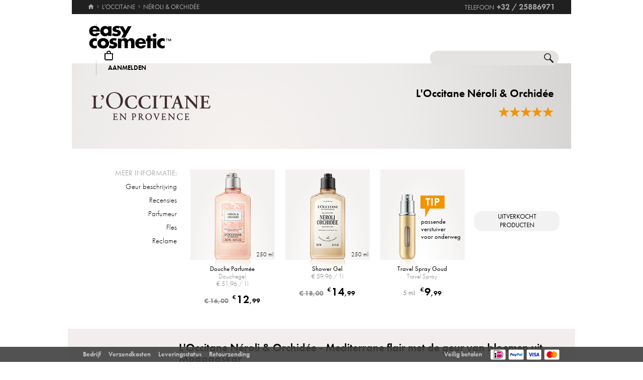

--- FILE ---
content_type: text/html; charset=utf-8
request_url: https://www.easycosmetic.nl/loccitane/loccitane-neroli-orchidee.aspx
body_size: 12816
content:
<!DOCTYPE html> <html lang="nl" class=""> <head prefix="og: http://ogp.me/ns# fb: http://ogp.me/ns/fb#"><meta charset="utf-8"/><meta http-equiv="Content-Type" content="text/html; charset=utf-8"/><meta http-equiv="X-UA-Compatible" content="IE=edge"/><meta name="viewport" content="width=device-width"/><meta name="mobile-web-app-capable" content="yes"/><meta name="theme-color" content="#b3aeb1"/><meta http-equiv="x-dns-prefetch-control" content="on"/><link rel="preconnect dns-prefetch" href="https://cdn2.easycosmetic.nl"/><link rel="preload" href="/Desktop/20260115-1531-NL/Range.min.css" as="style"/><link rel="preload" href="/WebFonts/Futura.woff2" as="font" type="font/woff2" crossorigin/><link rel="preload" href="/WebFonts/Futura-Bold.woff2" as="font" type="font/woff2" crossorigin/><link rel="preload" href="/WebFonts/Futura-Light.woff2" as="font" type="font/woff2" crossorigin/><link rel="preconnect dns-prefetch" href="https://www.google-analytics.com"/><link rel="preconnect dns-prefetch" href="https://www.googleadservices.com"/><link rel="preconnect dns-prefetch" href="https://www.googletagmanager.com"/><link rel="preconnect dns-prefetch" href="https://www.google.com"/><link rel="preconnect dns-prefetch" href="https://www.google.nl"/><link rel="preconnect dns-prefetch" href="https://www.gstatic.com"/><link rel="preconnect dns-prefetch" href="https://googleads.g.doubleclick.net"/><link rel="preconnect dns-prefetch" href="https://stats.g.doubleclick.net"/><link rel="preconnect dns-prefetch" href="https://apis.google.com"/><link rel="preconnect dns-prefetch" href="https://play.google.com"/><meta http-equiv="cleartype" content="on"/><meta name="format-detection" content="telephone=no"/><meta name="google" content="notranslate"/><meta name="msapplication-config" content="none"/><meta name="msvalidate.01" content="58653FF2B4232D7FB42108B1285F2962"/><meta name="verify-v1" content="kA55fJV1XNyet+JF1/5bPxOc4tbAZ0keoXkaaFal8aM="/><meta name="y_key" content="7ab1d7e0e36a5bb7"/><meta property="fb:app_id" content="111444722230901"/><meta property="fb:page_id" content="192109272260"/><meta property="og:site_name" content="easycosmetic"/><meta property="og:type" content="product.group"/><meta property="og:url" content="https://www.easycosmetic.nl/loccitane/loccitane-neroli-orchidee.aspx"/><meta property="og:title" content="L&#39;Occitane Néroli &amp; Orchidée tot -18%"/><meta property="og:description" content="Néroli &amp; Orchidée van L&#39;Occitane van 12,99 EUR in de Beauty-shop · Thuiswinkel gecertificeerd · geld-terug-garantie."/><meta property="og:image" content="https://cdn2.easycosmetic.nl/images/Produktgruppen/loccitane-neroli-orchidee.png"/><meta name="application-name" content="easycosmetic"/><meta name="author" content="easycosmetic"/><meta name="description" content="Néroli &amp; Orchidée van L&#39;Occitane van 12,99 EUR in de Beauty-shop · Thuiswinkel gecertificeerd · geld-terug-garantie."/><meta name="robots" content="index, follow"/><title> L'Occitane Néroli & Orchidée tot -18% </title><link rel="alternate" hreflang="de" href="https://www.easycosmetic.de/loccitane/loccitane-neroli-orchidee.aspx"/><link rel="alternate" hreflang="de-AT" href="https://www.easycosmetic.at/loccitane/loccitane-neroli-orchidee.aspx"/><link rel="alternate" hreflang="de-CH" href="https://www.easycosmetic.ch/loccitane/loccitane-neroli-orchidee.aspx"/><link rel="alternate" hreflang="nl" href="https://www.easycosmetic.nl/loccitane/loccitane-neroli-orchidee.aspx"/><link rel="alternate" hreflang="nl-BE" href="https://www.easycosmetic.be/loccitane/loccitane-neroli-orchidee.aspx"/><link rel="canonical" href="https://www.easycosmetic.nl/loccitane/loccitane-neroli-orchidee.aspx"/><link rel="alternate" type="application/rss+xml" href="https://www.easycosmetic.nl/feed.rss"/><link rel="search" href="https://www.easycosmetic.nl/opensearch.xml"/><link rel="manifest" href="/manifest.json"/><link rel="icon" sizes="32x32" href="/icon32.png"/><link rel="icon" sizes="144x144" href="/icon144.png"/><link rel="icon" sizes="192x192" href="/icon192.png"/><link rel="icon" sizes="512x512" href="/icon512.png"/><link rel="apple-touch-icon" href="/icon192.png"/><link rel="image_src" href="https://cdn2.easycosmetic.nl/images/Produktgruppen/loccitane-neroli-orchidee.png"/><link rel="stylesheet" href="/Desktop/20260115-1531-NL/Range.min.css"/> <style> .document-center{height:325px}.content-info-image{width:0;height:0}.content-info-text{width:934px;height:170px}.content-info-teaser-expandable p:nth-child(1)::after{display:block;margin:0 417px}</style> <script id="ExceptionHandler">window.addEventListener("load",()=>ExceptionHandler.CheckPage);window.addEventListener("error",n=>ExceptionHandler.CatchException(n),!0);const ExceptionHandler={CheckPage:function(){this.IsScriptFailed()&&this.IsReloadable()&&this.ReloadPage()},ReloadPage:function(){window.location.reload()},CatchException:function(n){try{const i=n.message||"",o=n.filename||"",u=n.target||"",f=n.lineno||0,e=n.colno||0,s=f==0&&e==0&&u instanceof HTMLImageElement?u.src:"";let t=o||s||"";if(t=this.GetExceptionLocation(t,f,e),this.IsIgnored(i,t))return;if(this.IsScriptException(i)){this.CheckPage();return}const r=navigator.userAgent||"";if(r.includes("Trident/"))return;const h=this.GetCrawler(r);if(h.IsStateless)return;const c=document.location.href,l=navigator.userAgentData?.platform||navigator.platform||"",a=document.getElementById("SessionID")?document.getElementById("SessionID").value:"",v=[this.GetExceptionParameter("Message",i),this.GetExceptionParameter("Url",c),this.GetExceptionParameter("Script",t),this.GetExceptionParameter("Platform",l),this.GetExceptionParameter("Agent",r),this.GetExceptionParameter("SessionID",a,!0)].join(""),y='{"exception": {'+v+"}}";this.PostException("/Services/Ajax.aspx/LogException",y)}catch(t){console.error("Error while processing exception: ",t)}},PostException:function(n,t){const i=new XMLHttpRequest;i.open("POST",n,!0);i.setRequestHeader("Content-Type","application/json;charset=UTF-8");i.onload=function(){(i.status<200||i.status>=300)&&console.error("Failed to log exception: ",i.statusText)};i.onerror=function(){console.error("Network error while logging exception.")};i.send(t)},GetCrawler:function(n){let t=this.CrawlerType.None;return n&&this.CrawlerPatterns.some(([r,i])=>{if(i.test(n))return t=r,!0}),{Type:t,IsStateless:t!=this.CrawlerType.None}},GetExceptionLocation:function(n,t,i){return n&&(t&&(n+=":"+t),i&&(n+=":"+i)),n},GetExceptionParameter:function(n,t,i){const r=i?"":", ";return'"'+n+'":"'+t+'"'+r},IsReloadable:function(){let n=Number(sessionStorage.getItem("reloadCount"))||0;return n>=3?(sessionStorage.removeItem("reloadCount"),!1):(sessionStorage.setItem("reloadCount",++n),!0)},IsScriptFailed:function(){return typeof Page=="undefined"},IsScriptException:function(n){return this.ScriptExceptions.some(t=>t.test(n))},IsIgnored:function(n,t){return!n&&!t?!0:n&&this.IgnoredMessages.some(t=>n.includes(t))?!0:t&&this.IgnoredScripts.some(n=>t.includes(n))?!0:!1}};ExceptionHandler.CrawlerType={None:0,GoogleBot:1,GoogleAds:2,Bing:11,Baidu:12,Yahoo:13,MSN:14,Yandex:15,Enterprise:90,PageSpeed:91,LightHouse:92,Pingdom:93,Ryte:94,IIS:96,Nagios:97,Other:99};ExceptionHandler.CrawlerPatterns=[[ExceptionHandler.CrawlerType.GoogleBot,/GoogleBot/i],[ExceptionHandler.CrawlerType.GoogleAds,/GoogleAds/i],[ExceptionHandler.CrawlerType.Bing,/bingbot/i],[ExceptionHandler.CrawlerType.Baidu,/Baiduspider/i],[ExceptionHandler.CrawlerType.Yahoo,/Yahoo! Slurp/i],[ExceptionHandler.CrawlerType.MSN,/msnbot/i],[ExceptionHandler.CrawlerType.Yandex,/YandexBot/i],[ExceptionHandler.CrawlerType.Enterprise,/Enterprise/i],[ExceptionHandler.CrawlerType.PageSpeed,/PageSpeed/i],[ExceptionHandler.CrawlerType.LightHouse,/LightHouse/i],[ExceptionHandler.CrawlerType.Pingdom,/Pingdom/i],[ExceptionHandler.CrawlerType.Ryte,/RyteBot/i],[ExceptionHandler.CrawlerType.IIS,/IIS Application Initialization/i],[ExceptionHandler.CrawlerType.Nagios,/check_http\/v2\.3\.2/i],[ExceptionHandler.CrawlerType.Other,/(bot|crawler|spider)/i]];ExceptionHandler.ScriptExceptions=[/Can't find variable: (Page|Ajax|Cart|Order|Dropdown)/,/(Page|Ajax|Customer|Order|Cart|Dropdown|WebForm_RestoreScrollPosition) is not defined/,/Order.Forward is not a function/,/Cannot read properties of undefined \(reading 'Insert'\)/];ExceptionHandler.IgnoredMessages=["avastBHO","__gCrWeb","ResizeObserver loop limit exceeded","Can't find variable: gmo"];ExceptionHandler.IgnoredScripts=["chrome://","chrome-extension://","resource://","mshtml.dll","webbooster/minibar","SIMBAR","netloader.cc","superfish.com","mzapp.js","cuddlefish.j","edgecastcdn.net","chatzum.com","conduit.com","cbapp.com","foxydeal.com","rosathema.info","driveropti.net","jollywallet.com","gamblespot.ru","bonusberry.ru","checkpoint.com","mapticket.net","boostsaves.com","pricepeep.net","apollocdn.com","blockpage.cgi","theadex.com","datafastguru.info","win1guard.net","kaspersky-labs.com","akamaihd.net","static.pingdom.net","bat.bing.com","bat.bing.net","facebook.net","trustedshops.com","criteo.net","nr-data.net"];</script> </head> <body> <form method="post" action="/loccitane/loccitane-neroli-orchidee.aspx" id="form"> <div class="aspNetHidden"> <input type="hidden" name="ScriptManager_HiddenField" id="ScriptManager_HiddenField" value=""/> <input type="hidden" name="__EVENTTARGET" id="__EVENTTARGET" value=""/> <input type="hidden" name="__EVENTARGUMENT" id="__EVENTARGUMENT" value=""/> </div> <script> /* ASP.NET System Script */ var theForm = document.forms['form']; if (!theForm) { theForm = document.form;} function __doPostBack(eventTarget, eventArgument) { if (!theForm.onsubmit || (theForm.onsubmit() != false)) { theForm.__EVENTTARGET.value = eventTarget; theForm.__EVENTARGUMENT.value = eventArgument; theForm.submit();}} ; function System_Init() { Sys.WebForms.PageRequestManager._initialize('ctl00$AjaxToolkitControl$ScriptManager', 'form', ['tctl00$CartControl$cart','cart','tctl00$content','content','tctl00$service','service','tctl00$Tracking','Tracking'], [], [], 120, 'ctl00');} </script> <div id="document" class="DomainNL DomainBenelux LanguageNL Range Loccitane Neroli-Orchidee"> <div class="document-inner"> <div class="document-center"> </div> <div class="document-borders"> <div class="document-left"></div> <div class="document-right"></div> </div> </div> <header class="basecontainer"> <div class="header-top"> <div class="header-breadcrumb"> <span class="header-breadcrumb-home"> <a href="https://www.easycosmetic.nl/" id="https://www.easycosmetic.nl/" aria-label="Home" data-enabled="true"> <svg xmlns="http://www.w3.org/2000/svg" width="12" height="10" viewBox="-396 274.3 12 10" enable-background="new -396 274.3 12 10"> <g fill="#7e7c7d"> <path d="m-391.1 284.2v-3.4h2.3v3.4h2.9v-4.6h1.7l-5.7-5.2-5.7 5.2h1.7v4.6h2.8"/> </g> </svg> </a> </span> <span class="header-breadcrumb-next"> <a href="https://www.easycosmetic.nl/loccitane" id="https://www.easycosmetic.nl/loccitane" data-enabled="true"> <span>L&apos;Occitane</span> </a> </span> <span class="header-breadcrumb-next header-breadcrumb-last"> <a href="https://www.easycosmetic.nl/loccitane/loccitane-neroli-orchidee.aspx" data-enabled="false"> <span>Néroli & Orchidée</span> </a> </span> </div> <div class="header-infos"> <span class="header-phone header-separator1"> <span class="header-phone-text">Telefoon</span> <span class="header-phone-no">+32 / 25886971</span> </span> </div> </div> <div class="header-middle"> <div class="header-home"> <a class="header-home-link" href="https://www.easycosmetic.nl/" aria-label="Home" data-enabled="true"></a> </div> <search class="header-search header-nocheckout"> <label for="searchbox" class="visuallyhidden">Zoek</label> <input name="ctl00$searchbox" type="text" id="searchbox" class="searchbox" data-check="keypress,paste,drop" data-tracking="true" autocomplete="off" placeholder="Zoeken in de winkel..."/> <a href="javascript:Search.Reset()" class="reset"></a> <a href="javascript:Search.Redirect()" class="search"></a> <div class="animation"></div> <div id="AutocompletePopup" class="popup autocomplete-popup"> <div> <div class="autocomplete-results"> </div> </div> </div> </search> <div id="cart" class="header-cart header-nocheckout header-separator"> <a href="javascript:void(0)" class="cart" aria-label="Winkelmandje"> <span class="checkout-inner-block icon"></span> <span class="checkout-inner-block label"> Winkelmandje </span> </a> </div> <div class="header-trust header-nocheckout header-separator"> <a href="https://www.thuiswinkel.org/leden/easycosmetic/certificaat" class="header-trust-link" aria-label="Thuiswinkel Waarborg" data-track-exit="Thuiswinkel — Header" target="_blank" rel="nofollow noreferrer noopener" title="Thuiswinkel Waarborg"></a> </div> <div class="header-customer header-nocheckout header-separator"> <a class="button-flat button-customer-header button-customer-login" data-size="medium" data-color="orange" href="https://www.easycosmetic.nl/account.aspx">Aanmelden</a> </div> </div> <nav class="header-nav"> <ul> <li> <a href="https://www.easycosmetic.nl/alle-merken" class="brands"> Merken </a> </li> <li> <a href="https://www.easycosmetic.nl/parfum" class="fragrances active"> Parfum </a> </li> <li> <a href="https://www.easycosmetic.nl/verzorging" class="care"> Verzorging </a> </li> <li> <a href="https://www.easycosmetic.nl/make-up" class="makeup"> Make‑up </a> </li> <li> <a href="https://www.easycosmetic.nl/herenverzorging" class="mencare"> Heren </a> </li> <li> <a href="https://www.easycosmetic.nl/haar" class="hair"> Haar </a> </li> <li> <a href="https://www.easycosmetic.nl/zon" class="suncare"> Zon </a> </li> <li> <a href="https://www.easycosmetic.nl/gifts" class="sets"> Sets </a> </li> <li> <a href="https://www.easycosmetic.nl/diversen" class="miscellaneous"> Diversen </a> </li> </ul> </nav> </header> <div id="content" class="basecontainer"> <div class="data"> <div class="content-info content-info-gradient floatcontainer"> <div class='content-info-text content-info-noimage'> <div> <div class="content-info-text-left"> <a class="content-info-brand" href="/loccitane" title="L&apos;Occitane"> <img class="content-info-logo" src="https://cdn2.easycosmetic.nl/images/markenlogos-4c/logo-loccitane.svg" alt="L&apos;Occitane" width="236" height="56"/> </a> </div> <div class="content-info-text-right"> <h1> L'Occitane Néroli & Orchidée </h1> <div class="content-info-rating"> <a href="#recensies" aria-label="Recensies"> <span class="rating-stars-21"><span class="rating-100"></span><span class="rating-100"></span><span class="rating-100"></span><span class="rating-100"></span><span class="rating-100"></span></span> </a> </div> </div> </div> </div> </div> <div class="content-products floatcontainer"> <div class="content-links"> <div class="info-breadcrumb"> <div class="info-breadcrumb-title">Meer informatie:</div><ul class="info-breadcrumb-list"><li><a href="#geur-beschrijving">Geur beschrijving</a></li><li><a href="#recensies">Recensies</a></li><li><a href="#parfumeur">Parfumeur</a></li><li><a href="#fles">Fles</a></li><li><a href="#reclame">Reclame</a></li></ul> </div> </div> <div class="content-grid"> <ul class="products grid"> <li > <a href="https://www.easycosmetic.nl/loccitane/neroli-orchidee/loccitane-neroli-orchidee-douche-parfumee.aspx" class="available"> <div class="image"> <img src="https://cdn2.easycosmetic.nl/images/Produkte/M2/loccitane-neroli-orchidee-douche-parfumee-250ml.png" alt="L&apos;Occitane Néroli & Orchidée Douche Parfumée Douchegel 250 ml" class="product" width="156" height="192"/> <span class="qty"> <span>250 ml</span> </span><span class="hover-text"> naar het product </span> <div class="border"></div> </div> <div class="text"> <div class="name"> <span class="name loading"> <span class="type"> Douche Parfumée </span><span class="care"> Douchegel </span><span class="baseprice"> &euro;&nbsp;51,96 / 1l </span> </span> </div> <div class="price"> <span class="retail"> € 16,00 </span> <span class="gross"> <span class="price-currency">€</span> <span class="price-integers">12</span><span class="price-point">,</span><span class="price-decimals">99</span> </span> </div> </div> </a> </li> <li > <a href="https://www.easycosmetic.nl/loccitane/neroli-orchidee/loccitane-neroli-orchidee-shower-gel.aspx" class="available"> <div class="image"> <img src="https://cdn2.easycosmetic.nl/images/Produkte/M2/loccitane-neroli-orchidee-shower-gel-250ml.png" alt="L&apos;Occitane Néroli & Orchidée Shower Gel 250 ml" class="product" width="156" height="192"/> <span class="qty"> <span>250 ml</span> </span><span class="hover-text"> naar het product </span> <div class="border"></div> </div> <div class="text"> <div class="name"> <span class="name loading"> <span class="type"> Shower Gel </span><span class="baseprice"> &euro;&nbsp;59,96 / 1l </span> </span> </div> <div class="price"> <span class="retail"> € 18,00 </span> <span class="gross"> <span class="price-currency">€</span> <span class="price-integers">14</span><span class="price-point">,</span><span class="price-decimals">99</span> </span> </div> </div> </a> </li> <li > <a href="https://www.easycosmetic.nl/easycosmetic/easyvapo/easycosmetic-easyvapo-taschenzerstaeuber-5ml.aspx?variant=67712" class="available"> <div class="image"> <img src="https://cdn2.easycosmetic.nl/images/Produkte/teaser/easycosmetic-easyvapo-parfumzerstaeuber-gold-teaser.png" alt="easycosmetic easyvapo Travel Spray Goud 5 ml" class="productsprayer" width="156" height="192"/> <span class="sprayer-hint">Tip</span> <span class="sprayer-text">passende verstuiver voor&nbsp;onderweg</span> <span class="hover-text"> naar het product </span> <div class="border"></div> </div> <div class="text"> <div class="name"> <span class="name loading"> <span class="type"> Travel Spray Goud </span><span class="care"> Travel Spray </span> </span> </div> <div class="price"> <span class="retail-qty"> 5 ml </span> <span class="gross"> <span class="price-currency">€</span> <span class="price-integers">9</span><span class="price-point">,</span><span class="price-decimals">99</span> </span> </div> </div> </a> </li> <li class="discontinued-opener collapsed"> <a href="javascript:Range.ShowDiscontinued()" class=""> <span class="label" data-collapsed="uitverkocht producten" data-expanded="uitverkocht verbergen"> uitverkocht producten </span> <div class="name" data-hint="javascript-counter"><span class="name loading"></span></div> </a> </li> <li class="discontinued collapsed"> <a href="https://www.easycosmetic.nl/loccitane/neroli-orchidee/loccitane-neroli-orchidee-edt-vapo.aspx?variant=102371" class="unavailable"> <div class="image"> <img src="https://cdn2.easycosmetic.nl/images/Produkte/M2/loccitane-neroli-orchidee-edt-vapo-50ml.png" alt="L&apos;Occitane Néroli & Orchidée Eau de Toilette Spray 50 ml" class="product dimmed" width="156" height="192"/> <span class="qty"> <span>50 ml</span> </span><span class="hover-text"> uitverkocht </span> <div class="border"></div> </div> <div class="text"> <div class="name"> <span class="name loading"> <span class="type"> Eau de Toilette Spray </span> </span> </div> <div class="price"> </div> </div> </a> </li> <li class="discontinued collapsed"> <a href="https://www.easycosmetic.nl/loccitane/neroli-orchidee/loccitane-neroli-orchidee-edt-vapo.aspx" class="unavailable"> <div class="image"> <img src="https://cdn2.easycosmetic.nl/images/Produkte/M2/loccitane-neroli-orchidee-edt-vapo-75ml.png" alt="L&apos;Occitane Néroli & Orchidée Eau de Toilette Spray 75 ml" class="product dimmed" width="156" height="192"/> <span class="qty"> <span>75 ml</span> </span><span class="hover-text"> uitverkocht </span> <div class="border"></div> </div> <div class="text"> <div class="name"> <span class="name loading"> <span class="type"> Eau de Toilette Spray </span> </span> </div> <div class="price"> </div> </div> </a> </li> <li class="discontinued collapsed"> <a href="https://www.easycosmetic.nl/loccitane/neroli-orchidee/loccitane-neroli-orchidee-lait-parfume.aspx" class="unavailable"> <div class="image"> <img src="https://cdn2.easycosmetic.nl/images/Produkte/M2/loccitane-neroli-orchidee-lait-parfume-250ml.png" alt="L&apos;Occitane Néroli & Orchidée Lait Parfumé 250 ml" class="product dimmed" width="156" height="192"/> <span class="qty"> <span>250 ml</span> </span><span class="hover-text"> uitverkocht </span> <div class="border"></div> </div> <div class="text"> <div class="name"> <span class="name loading"> <span class="type"> Lait Parfumé </span> </span> </div> <div class="price"> </div> </div> </a> </li> <li class="discontinued collapsed"> <a href="https://www.easycosmetic.nl/loccitane/neroli-orchidee/loccitane-neroli-orchidee-perfumed-hand-cream.aspx" class="unavailable"> <div class="image"> <img src="https://cdn2.easycosmetic.nl/images/Produkte/M2/loccitane-neroli-orchidee-perfumed-hand-cream-30ml.png" alt="L&apos;Occitane Néroli & Orchidée Geparfumeerde Handcrème 30 ml" class="product dimmed" width="156" height="192"/> <span class="hover-text"> uitverkocht </span> <div class="border"></div> </div> <div class="text"> <div class="name"> <span class="name loading"> <span class="type"> Geparfumeerde Handcrème </span> </span> </div> <div class="price"> <span> 30 ml </span> </div> </div> </a> </li> <li class="discontinued collapsed"> <a href="https://www.easycosmetic.nl/loccitane/neroli-orchidee/loccitane-neroli-orchidee-creme-mains.aspx" class="unavailable"> <div class="image"> <img src="https://cdn2.easycosmetic.nl/images/Produkte/M2/loccitane-neroli-orchidee-creme-mains-75ml.png" alt="L&apos;Occitane Néroli & Orchidée Crème lichtnet 75 ml" class="product dimmed" width="156" height="192"/> <span class="hover-text"> uitverkocht </span> <div class="border"></div> </div> <div class="text"> <div class="name"> <span class="name loading"> <span class="type"> Crème lichtnet </span> </span> </div> <div class="price"> <span> 75 ml </span> </div> </div> </a> </li> <li class="discontinued collapsed"> <a href="https://www.easycosmetic.nl/loccitane/neroli-orchidee/loccitane-neroli-orchidee-body-milk.aspx" class="unavailable"> <div class="image"> <img src="https://cdn2.easycosmetic.nl/images/Produkte/M2/loccitane-neroli-orchidee-body-milk-245ml.png" alt="L&apos;Occitane Néroli & Orchidée Body Milk 245 ml" class="product dimmed" width="156" height="192"/> <span class="qty"> <span>245 ml</span> </span><span class="hover-text"> uitverkocht </span> <div class="border"></div> </div> <div class="text"> <div class="name"> <span class="name loading"> <span class="type"> Body Milk </span> </span> </div> <div class="price"> </div> </div> </a> </li> <li class="discontinued collapsed"> <a href="https://www.easycosmetic.nl/loccitane/neroli-orchidee/loccitane-neroli-orchidee-body-milk.aspx?variant=102373" class="unavailable"> <div class="image"> <img src="https://cdn2.easycosmetic.nl/images/Produkte/M2/loccitane-neroli-orchidee-body-milk-250ml.png" alt="L&apos;Occitane Néroli & Orchidée Body Milk 250 ml" class="product dimmed" width="156" height="192"/> <span class="qty"> <span>250 ml</span> </span><span class="hover-text"> uitverkocht </span> <div class="border"></div> </div> <div class="text"> <div class="name"> <span class="name loading"> <span class="type"> Body Milk </span> </span> </div> <div class="price"> </div> </div> </a> </li> </ul> </div> </div> </div> <div class="footnotes" id="footnotes"> <span class="footnote3"></span>Alle prijzen incl. BTW & excl. <a href="https://www.easycosmetic.nl/verzendkosten">verzendkosten</a> </div> </div> <div class="basecontainer info-container-outer"> <div class='floatcontainer info-container'> <div class="info-content"> <div class="info-breadcrumb"><div class="info-breadcrumb-title">Meer informatie:</div><ul class="info-breadcrumb-list"><li><a href="#geur-beschrijving">Geur beschrijving</a></li><li><a href="#recensies">Recensies</a></li><li><a href="#parfumeur">Parfumeur</a></li><li><a href="#fles">Fles</a></li><li><a href="#reclame">Reclame</a></li></ul></div><section Class="info-block info-geur-beschrijving"><div class="info-block-left"><ul class="info-scents info-animated"><li class="frisch"><a href="https://www.easycosmetic.nl/parfum/fris">fris</a></li><li class="blumig"><a href="https://www.easycosmetic.nl/parfum/bloemig">bloemig</a></li></ul><div class="info-scents-toggler info-animation-toggler" data-animation=".info-scents li,grow,400"></div></div><div class="info-block-right info-block-body"><h2 id="geur-beschrijving" class="info-primary-color">L'Occitane Néroli & Orchidée - Mediterrane flair met de geur van bloemen uit Madagaskar</h2><div class="info-paragraph-container"><p>De L'Occitane Néroli & Orchidée geur is een fris, bloemig parfum uit de Collection de Grasse. De geur is net zo fris als een zomerochtend in een prachtige mediterrane tuin en betovert alle zintuigen. Het aroma van citrusbomen wordt gemengd met delicate noten van bedauwde witte orchideeën uit Madagaskar, die ook fascinerende bloemen produceren in mediterrane gebieden.</p><p>De zomergeur L'Occitane Néroli & Orchidée opent pittig en fris. Rijpe sinaasappels en mandarijnen bepalen de topnoot van deze delicate, vrouwelijke geur. De zuivere geur van witte nerolibloesem kenmerkt de hartnoot van L'Occitane Néroli & Orchidée. In harmonie met de citrusachtige essences uit de topnoot ontwikkelt neroli een bijzonder intense geurbeleving. Sappige perziken en vijgenmelk voegen een zoet fruitig akkoord toe. Een delicaat aromatisch vleugje witte lelietjes-van-dalen maakt de geur elegant en onweerstaanbaar bloemig. In de basisnoot neemt de witte orchidee uit Madagaskar het elegant over. Iris en muskus voegen vrouwelijke sensualiteit en pure harmonie toe aan deze fascinerende geur. </p><table class="info-notes"><tr><th> Topnoten:</th><td><ul class="rounded"><li><a href="https://www.easycosmetic.nl/geurnoten/sinaasappel">Sinaasappel</a></li><li><a href="https://www.easycosmetic.nl/geurnoten/mandarijn">Mandarijn</a></li></ul> </td></tr><tr><th> Hartnoten:</th><td><ul class="rounded"><li><a href="https://www.easycosmetic.nl/geurnoten/neroli">Neroli</a></li><li><a href="https://www.easycosmetic.nl/geurnoten/perzik">Perzik</a></li><li><a href="javascript:void(0)">vijgenmelk</a></li><li><a href="https://www.easycosmetic.nl/geurnoten/lelietje-van-dalen">Lelietje‑van‑dalen</a></li></ul> </td></tr><tr><th> Basisnoten:</th><td><ul class="rounded"><li><a href="https://www.easycosmetic.nl/geurnoten/orchidee">Orchidee</a></li><li><a href="https://www.easycosmetic.nl/geurnoten/muskus">muskus</a></li><li><a href="https://www.easycosmetic.nl/geurnoten/iris">Iris</a></li></ul> </td></tr><tr><th> Parfümeur:</th><td><ul class="wrapper"><li><a href="https://www.easycosmetic.nl/parfumeurs/karine-dubreuil-sereni">Karine Dubreuil-Sereni</a></li></ul> </td></tr><tr><th> Jaar van uitgave:</th><td><ul class="wrapper"><li><a href="https://www.easycosmetic.nl/parfum/2014">Parfums van 2014</a></li></ul> </td></tr><tr><th> Seizoen:</th><td><ul class="rounded"><li><a href="https://www.easycosmetic.nl/lentengeur">Lente geur</a></li></ul> </td></tr></table><p> L'Occitane Néroli & Orchidée ontwikkelt een unieke, zachte geurharmonie door het samenspel van witte bloemengeuren met citrus en zoete fruitnoten, die wordt versterkt door zachte muskus.</p></div></div><div class="info-block-border"></div></section><section class="info-block info-reviews"><div class="info-block-left"><div class="info-rating-chart" data-percent="100"></div><div class="info-rating-chart-header"><div class="info-rating-chart-header-top">alle klanten beoordelen positieve <br/> L'Occitane Néroli & Orchidée</div><div class="info-rating-chart-header-bottom">5 of 4 sterren</div></div></div><div class="info-block-right info-block-body"><h2 id="recensies" class="info-rating info-primary-color"><span class="rating-stars-21"><span class="rating-100"></span><span class="rating-100"></span><span class="rating-100"></span><span class="rating-100"></span><span class="rating-100"></span></span>5 uit 5 sterren – op basis van 1 klant adviezen</h2><div class="info-review"><div class="info-review-author">Commentaar van Ellen</div><div class="info-review-product"><a href="https://www.easycosmetic.nl/loccitane/neroli-orchidee/loccitane-neroli-orchidee-lait-parfume.aspx">L'Occitane Néroli & Orchidée Lait Parfumé (250 ml)</a></div><div class="info-review-head"><span class="rating-stars-15"><span class="rating-100"></span><span class="rating-100"></span><span class="rating-100"></span><span class="rating-100"></span><span class="rating-100"></span></span>Bodycreme</div><blockquote class="info-review-description">Heerlijke geur, zachte textuur en hoge kwaliteit. Ideaal product om te gebruiken na een douche. Occitane blijft nummer 1!</blockquote></div></div><div class="info-block-border"></div></section><section Class="info-block info-parfumeur"><div class="info-block-left"></div><div class="info-block-right info-block-body"><h2 id="parfumeur" class="info-primary-color">Parfumkunst uit Grasse</h2><p>De parfumeur van het betoverende parfum L'Occitane Néroli & Orchidée is Karine Deubreuil-Sereni. De jonge Française, geboren en getogen in Grasse, ontwikkelde al snel een scherp gevoel voor fijne geuren. Na haar opleiding tot parfumeur aan het Parfuminstituut van Grasse ontwikkelde Karine Deubreuil-Sereni op 24-jarige leeftijd een echt meesterparfum: het parfum Cédrat, dat in 2007 werd gelanceerd door het label Roger & Gallet.</p><p>De Franse parfumeur kan momenteel terugkijken op de creatie van 77 betoverende geurcomposities. De lijst van haar parfums is versierd met de namen van bekende couture labels zoals Gucci, Yves Saint Laurent, Guerlain en Roberto Cavalli. De parfums Paris Nights van Celine Dion en By Invitation van Michael Bublé zijn ook creaties van Karine Deubreuil-Sereni. </p><p>De Française heeft 14 betoverende geuren samengesteld voor het label L'Occitane en Provence. Naast L'Occitane Néroli & Orchidée omvat de Collection de Grasse de geuren Ambre en Santal, Jasmin & Bergamote, Magnolia & Mure, Mer & Mistral, Rose & Osmanthus, Vanille & Narcisse en Vert & Bigarade.</p><p>Een bijzonder verleidelijke bloemengeur van Karine Deubreuil-Serene is het parfum 4 Reines voor L'Occitane en Provence. Het combineert vele intense bloemennoten van Bulgaarse, Turkse, Marokkaanse en Grasse roos in het hart van de geur. De fascinerende rozensymfonie wordt omringd door bergamot, viooltjes en zwarte bessen in de topnoot en muskus, fijn sandelhout, heliotroop en witte ceder in de basisnoot. De sprankelende bergamot, muskus, sandelhout en ceder zorgen er zorgvuldig voor dat de gelaagde rozengeur niet te zwaar wordt. Een fascinerende geurcompositie met elegante romantiek en veel sensualiteit. De oogverblindende kristallen flacon van het parfum is navenant fantasierijk.</p></div><div class="info-block-border"></div></section><section Class="info-block info-fles"><div class="info-block-left"></div><div class="info-block-right info-block-body"><h2 id="fles" class="info-primary-color">Pure, eenvoudige elegantie</h2><p> L'Occitane Néroli & Orchidée wordt gepresenteerd in de kenmerkende flacon van de Collection de Grasse. De collectie van negen parfums is een eerbetoon van het Franse luxelabel L'Occitane aan de stad Grasse, die wordt beschouwd als de wereldhoofdstad van fijne geuren.</p><p>De elegante, slanke flacon is gemaakt van kleurloos kristal. Terwijl de contouren onopgesmukt en hoekig zijn, heeft de binnenste vulruimte voor de geur een licht gebogen vorm. Gevuld met het geurwater in een delicate rozenkleur, geeft het de indruk van zachte, vrouwelijke elegantie. Het zicht op het edele parfum wordt niet verstoord door enige etikettering. De namen van het parfum en het label zijn rechtstreeks op de flacon gedrukt in gewone zwarte letters. Alleen de '&' van L'Occitane Néroli & Orchidée staat groot en in reliëf op de voorkant van de flacon.</p><p>De kroon op het werk is een dunne gouden band die strak om de hals van de fles is gewikkeld en een hoge gouden stop. Met zijn eenvoudige, elegante vormen en discrete decoratie geeft de flacon een visuele indruk van het uitzonderlijke karakter van de geur.</p></div><div class="info-block-border"></div></section><section Class="info-block info-reclame"><div class="info-block-left"></div><div class="info-block-right info-block-body"><h2 id="reclame" class="info-primary-color">De kleuren van verleidelijke geuren</h2><p>De campagne voor de geur L'Occitane Néroli & Orchidée, gelanceerd in 2014, is ingebed in de reclame voor de Collection de Grasse. De collectie presenteert negen fascinerende licht bloemige geuren die gewijd zijn aan de Franse stad Grasse, de wereldhoofdstad van de parfumerie. De bijzondere flora met uitgestrekte bloemenvelden rond het kleine Provençaalse stadje ten noorden van de Côte d'Azur fascineerde de parfumeurs. Kostbare essences uit het Oosten bereikten de stad via de Middellandse Zee en legden de basis voor een meesterlijke parfumkunst.</p><p>De commercial voor de Collection de Grasse is een betoverende dans van kleuren in 31 seconden. De film begint met paarse en roze kleuren die willekeurig worden uitgegoten en in elkaar overlopen. Het kleurenspel gaat over in groen- en blauwtinten en uiteindelijk domineren zonnig geel en oranje de scène. Na een palet dat zindert in alle kleuren van de regenboog, komen de eindeloze bloemenvelden in de Provence in beeld, gevolgd door een kort shot van het stadslandschap van Grasse. De scène verandert weer en neemt de kijker mee naar het laboratorium van een jonge parfumeur. Tussen ontelbare flesjes met kostbare essences van over de hele wereld creëert ze zorgvuldig de exclusieve geuren. De verfrissende reclame eindigt met een volledig shot van de Collection de Grasse geurflacons.</p><p>Naast de reclame voor de Collection de Grasse, wordt de L'Occitane Néroli & Orchidée geur gepromoot met eenvoudige foto's. Deze tonen de elegante, delicate flacon en het parfum. Ze tonen de elegante delicate flacon en de bijbehorende verpakkingsdoos, die ook in elegant roze verschijnt, onopgesmukt tegen een witte achtergrond. Andere foto's tonen de geur liggend op een grote witte orchidee, die de hele achtergrond van de foto vult.</p><p>De campagne voor L'Occitane Néroli & Orchidée is net als de geur zelf: vol bloemen, eenvoudig, vrouwelijk, elegant en sensueel.</p></div><div class="info-block-border"></div></section><section class="info-block info-top-producten"><div class="info-block-left vcentered-container"><div class="info-left-label">meer L'Occitane:</div></div><div class="info-block-right info-block-body"><ul class="info-ranges"><li class="info-bestseller"><a href="/loccitane/loccitane-karite.aspx"><div class="image"><img alt="L'Occitane Karite" src="https://cdn2.easycosmetic.nl/images/Produktgruppen/loccitane-karite.png"/><div class="border"></div></div><h3>L'Occitane <br/>Karite</h3></a></li><li class="info-bestseller"><a href="/loccitane/loccitane-amande.aspx"><div class="image"><img alt="L'Occitane Amande" src="https://cdn2.easycosmetic.nl/images/Produktgruppen/loccitane-amande.png"/><div class="border"></div></div><h3>L'Occitane <br/>Amande</h3></a></li><li class="info-bestseller"><a href="/loccitane/loccitane-verveine.aspx"><div class="image"><img alt="L'Occitane Verveine" src="https://cdn2.easycosmetic.nl/images/Produktgruppen/loccitane-verveine.png"/><div class="border"></div></div><h3>L'Occitane <br/>Verveine</h3></a></li><li class="info-bestseller"><a href="/loccitane/loccitane-aromachologie.aspx"><div class="image"><img alt="L'Occitane Aromachologie" src="https://cdn2.easycosmetic.nl/images/Produktgruppen/loccitane-aromachologie.png"/><div class="border"></div></div><h3>L'Occitane <br/>Aromachologie</h3></a></li><li class="info-bestseller"><a href="/loccitane/loccitane-immortelle-divine.aspx"><div class="image"><img alt="L'Occitane Immortelle Divine" src="https://cdn2.easycosmetic.nl/images/Produktgruppen/loccitane-immortelle-divine.png"/><div class="border"></div></div><h3>L'Occitane <br/>Immortelle Divine</h3></a></li></ul></div><div class="info-block-border"></div></section><section class="info-block info-top-serien"><div class="info-block-left vcentered-container"><div class="info-left-label">Top parfums:</div></div><div class="info-block-right info-block-body"><ul class="info-ranges"><li class="info-bestseller"><a href="/guerlain/guerlain-aqua-allegoria.aspx"><div class="image"><img alt="Guerlain Aqua Allegoria" src="https://cdn2.easycosmetic.nl/images/Produktgruppen/guerlain-aqua-allegoria.png"/><div class="border"></div></div><h3>Guerlain <br/>Aqua Allegoria</h3></a></li><li class="info-bestseller"><a href="/dolce-gabbana/dolce-gabbana-light-blue.aspx"><div class="image"><img alt="Dolce & Gabbana Light Blue" src="https://cdn2.easycosmetic.nl/images/Produktgruppen/dolce-gabbana-light-blue.png"/><div class="border"></div></div><h3>Dolce & Gabbana <br/>Light Blue</h3></a></li><li class="info-bestseller"><a href="/narciso-rodriguez/narciso-rodriguez-for-her.aspx"><div class="image"><img alt="Narciso Rodriguez for her" src="https://cdn2.easycosmetic.nl/images/Produktgruppen/narciso-rodriguez-for-her.png"/><div class="border"></div></div><h3>Narciso Rodriguez <br/>for her</h3></a></li><li class="info-bestseller"><a href="/yves-saint-laurent/yves-saint-laurent-libre.aspx"><div class="image"><img alt="Yves Saint Laurent Libre" src="https://cdn2.easycosmetic.nl/images/Produktgruppen/yves-saint-laurent-libre.png"/><div class="border"></div></div><h3>Yves Saint Laurent <br/>Libre</h3></a></li><li class="info-bestseller"><a href="/chanel/chanel-coco-mademoiselle.aspx"><div class="image"><img alt="Chanel Coco Mademoiselle" src="https://cdn2.easycosmetic.nl/images/Produktgruppen/chanel-coco-mademoiselle.png"/><div class="border"></div></div><h3>Chanel <br/>Coco Mademoiselle</h3></a></li></ul></div><div class="info-block-border"></div></section> </div> </div> </div> <footer class="basecontainer"> <div class="footer-newsletter"> <div class="newsletter-signup" data-newsletter-signup="signup-9787" data-location="footer"> <div class="newsletter-signup-step"> <div class="newsletter-signup-header"> Jouw toegang tot een wereld vol schoonheid en exclusiviteit </div> <div class="newsletter-signup-body"> <div class="newsletter-signup-prompt"> Schrijf je in en ontdek onze exclusieve beautydeals </div> <div class="newsletter-signup-input"> <input id="newsletter-signup-email-9787" name="email" type="text" class="text newsletter-signup-email" alue="" placeholder="E-mailadres" data-validate="Page.Validation.OnChanged({0})"/> <a class="button-flat newsletter-signup-button" data-size="medium" data-color="darkgrey" data-image="right-arrow" href="javascript:Newsletter.Subscribe('signup-9787')">Ontgrendel</a> </div> </div> <div class="newsletter-signup-footer"> <div class="newsletter-signup-disclaimer">Informatie over hoe wij omgaan met uw gegevens vind je in onze <a href="https://www.easycosmetic.nl/gegevensbescherming" target="_blank">Privacybeleid</a>. Je kunt te allen tijde bezwaar maken tegen het gebruik van uje e-mailadres voor reclamedoeleinden door een informele e-mail te sturen, zonder dat dit andere kosten met zich meebrengt dan de verzendkosten volgens de basistarieven.</div> </div> </div> <div class="newsletter-signup-step"> <div class="newsletter-signup-header"> Je bent er bijna... </div> <div class="newsletter-signup-body"> <div class="newsletter-signup-prompt"> Voeg je naam en interesses toe: </div> <div class="newsletter-signup-input"> <input id="newsletter-signup-firstname-9787" name="firstname" type="text" class="text newsletter-signup-firstname" value="" placeholder="Voornaam" data-validate="Page.Validation.OnChanged({0})"/> <input id="newsletter-signup-lastname-9787" name="lastname" type="text" class="text newsletter-signup-lastname" value="" placeholder="Achternaam" data-validate="Page.Validation.OnChanged({0})"/> <div class="newsletter-signup-radio-group"> <label class="newsletter-signup-radio-item"> <input class="newsletter-signup-radio" type="radio" name="newsletter-signup-interest" value="2"> <span class="newsletter-signup-radio-text">Producten voor dames</span> </label> <label class="newsletter-signup-radio-item"> <input class="newsletter-signup-radio" type="radio" name="newsletter-signup-interest" value="1"> <span class="newsletter-signup-radio-text">Producten voor heren</span> </label> </div> <a class="button-flat newsletter-signup-button" data-size="medium" data-color="darkgrey" data-image="right-arrow" href="javascript:Newsletter.Update('signup-9787')">Ga verder</a> </div> </div> <div class="newsletter-signup-footer"> <div class="newsletter-signup-prompt"> Controleer je e-mail op <span class="newsletter-signup-email">mustermann@web.de</span> en bevestig je aanmelding. </div> </div> </div> <div class="newsletter-signup-step"> <div class="newsletter-signup-header"> Oeps! </div> <div class="newsletter-signup-body"> <div class="newsletter-signup-prompt"> Het e-mailadres <span class="newsletter-signup-email">mustermann@web.de</span> ontvangt de nieuwsbrief al. </div> <div class="newsletter-signup-details"> Controleer je spamfolder en voeg de afzender <span class="newsletter-signup-contact">service@easycosmetic.nl</span> toe aan je lijst met vrienden en kennissen. </div> </div> <div class="newsletter-signup-footer"> <a class="button-flat newsletter-signup-button" data-size="medium" data-color="darkgrey" data-image="right-arrow" href="javascript:Newsletter.Signup.Back('signup-9787')">Terug</a> </div> </div> </div> </div> <div class="footer-toggler"></div> <nav class="footer-nav"> <div class="order"> <div class="header">Bestelling</div> <ul> <li><a href="https://www.easycosmetic.nl/verzendkosten">Verzendkosten</a></li> <li><a href="https://www.easycosmetic.nl/betaalmethoden">Betaalmethoden</a></li> <li><a href="https://www.easycosmetic.nl/geld-terug-garantie">Geld‑terug‑garantie</a></li> <li><a href="https://www.easycosmetic.nl/retourzending.aspx">Gratis Retourzending</a></li> </ul> </div> <div class="service"> <div class="header">Service</div> <ul> <li><a href="https://www.easycosmetic.nl/leveringsstatus.aspx">Leveringsstatus</a></li> <li><a href="https://www.easycosmetic.nl/contakt">Contact</a></li> <li><a href="https://www.easycosmetic.nl/vragen-en-antwoorden">Vragen & antwoorden</a></li> <li><a href="https://www.easycosmetic.nl/woordenlijst">Woordenlijst</a></li> <li><a href="https://www.easycosmetic.nl/batterijverwijdering">Batterijverwijdering</a></li> </ul> </div> <div class="provider"> <div class="header">Aanbieder</div> <ul> <li><a href="https://www.easycosmetic.nl/bedrijf">Bedrijf</a></li> <li><a href="https://www.easycosmetic.nl/algemene-voorwaarden">Alg. voorwaarden</a></li> <li><a href="https://www.easycosmetic.nl/herroepingsrecht">Herroepingsrecht</a></li> <li><a href="https://www.easycosmetic.nl/gegevensbescherming">Gegevensbescherming</a></li> <li><a href="javascript:Page.CookiesConsent.Reopen()">Cookies</a></li> </ul> </div> <div class="payment"> <div class="header">Veilig betalen</div> <a class="payment-icons" href="https://www.easycosmetic.nl/betaalmethoden" title="Betaalmethoden" aria-label="Betaalmethoden"><div class="payment-icon ideal-icon"></div><div class="payment-icon paypal-icon"></div><div class="payment-icon visa-icon"></div><div class="payment-icon mastercard-icon"></div></a> </div> </nav> <div class="footer-bottom"> <div class="footer-bestsellers-table"><div><a href="https://www.easycosmetic.nl/dior" title="Dior"><img src="https://cdn2.easycosmetic.nl/images/markenlogos-1c/logo-dior.svg" alt="Dior" width="340" height="99"/></a><a href="https://www.easycosmetic.nl/clinique" title="Clinique"><img src="https://cdn2.easycosmetic.nl/images/markenlogos-1c/logo-clinique.svg" alt="Clinique" width="340" height="99"/></a><a href="https://www.easycosmetic.nl/shiseido" title="Shiseido"><img src="https://cdn2.easycosmetic.nl/images/markenlogos-1c/logo-shiseido.svg" alt="Shiseido" width="340" height="99"/></a><a href="https://www.easycosmetic.nl/chanel" title="Chanel"><img src="https://cdn2.easycosmetic.nl/images/markenlogos-1c/logo-chanel.svg" alt="Chanel" width="340" height="99"/></a><a href="https://www.easycosmetic.nl/clarins" title="Clarins"><img src="https://cdn2.easycosmetic.nl/images/markenlogos-1c/logo-clarins.svg" alt="Clarins" width="340" height="99"/></a></div><div><a href="https://www.easycosmetic.nl/estee-lauder" title="Estée Lauder"><img src="https://cdn2.easycosmetic.nl/images/markenlogos-1c/logo-estee-lauder.svg" alt="Estée Lauder" width="340" height="99"/></a><a href="https://www.easycosmetic.nl/lancome" title="Lancôme"><img src="https://cdn2.easycosmetic.nl/images/markenlogos-1c/logo-lancome.svg" alt="Lancôme" width="340" height="99"/></a><a href="https://www.easycosmetic.nl/sisley" title="Sisley"><img src="https://cdn2.easycosmetic.nl/images/markenlogos-1c/logo-sisley.svg" alt="Sisley" width="340" height="99"/></a><a href="https://www.easycosmetic.nl/guerlain" title="Guerlain"><img src="https://cdn2.easycosmetic.nl/images/markenlogos-1c/logo-guerlain.svg" alt="Guerlain" width="340" height="99"/></a><a href="https://www.easycosmetic.nl/yves-saint-laurent" title="Yves Saint Laurent"><img src="https://cdn2.easycosmetic.nl/images/markenlogos-1c/logo-yves-saint-laurent.svg" alt="Yves Saint Laurent" width="340" height="99"/></a></div> </div> </div> <div class="footer-middle"> <a href="https://www.trustedshops.nl/reviews/info_X99F600BD353B6D6E13F22706EBA2C996.html" class="footer-image-link footer-certified-shop" target="_blank" title="Trusted Shops Kopersbescherming" rel="nofollow noreferrer noopener" data-track-exit="Trusted Shops — Footer"> <span class="image"></span> </a> <a href="https://www.thuiswinkel.org/leden/easycosmetic/certificaat" class="footer-image-link footer-certified-shop2" target="_blank" title="Thuiswinkel Waarborg" rel="nofollow noreferrer noopener" data-track-exit="Thuiswinkel — Footer"> <span class="image"></span> </a> <a href="https://www.keurmerk.info/webwinkel/?key=9794" class="footer-image-link footer-certified-shop3" target="_blank" title="Veilig aankopen in gecertificeerde webshop" rel="nofollow noreferrer noopener" data-track-exit="Keurmerk — Footer"> <span class="image"></span> </a> </div> <div class="footer-footnotes"> <div class="footer-right"> 2F2BF83C2B23 </div> </div> </footer> <div class="basecontainer footer-fixed"> <div> <div class="footer-column-menu"> <ul class="footer-column-links"> <li><a href="https://www.easycosmetic.nl/bedrijf">Bedrijf</a></li> <li><a href="https://www.easycosmetic.nl/verzendkosten">Verzendkosten</a></li> <li><a href="https://www.easycosmetic.nl/leveringsstatus.aspx">Leveringsstatus</a></li> <li><a href="https://www.easycosmetic.nl/retourzending.aspx">Retourzending</a></li> </ul> </div> <div class="footer-column-payments"> <ul class="footer-column-links"> <li class="label">Veilig betalen</li> </ul> <a class="payment-icons" href="https://www.easycosmetic.nl/betaalmethoden" title="Betaalmethoden" aria-label="Betaalmethoden"><div class="payment-icon ideal-icon"></div><div class="payment-icon paypal-icon"></div><div class="payment-icon visa-icon"></div><div class="payment-icon mastercard-icon"></div></a> </div> </div> </div> <div class="basecontainer popup-container"> </div> <div id="service" data-server="EC-WEB23" data-application="Desktop" data-healthy="true" data-autocomplete="0"> </div> <input name="ctl00$SessionID" type="hidden" id="SessionID"/> <input name="ctl00$PostbackID" type="hidden" id="PostbackID"/> <input name="ctl00$Query" type="hidden" id="Query" value="brand=loccitane&amp;range=neroli-orchidee"/> <a class="scroll-up" href="javascript:Page.Scroll.ToTop()" aria-label="Scroll to Top"></a> </div> <script> function LoadScript(path, onload) { var script = document.createElement("script"); if (onload) { script.addEventListener("load", onload, false);} script.src = "https://www.easycosmetic.nl" + path; script.async = true; document.body.appendChild(script);}; function LoadPageScripts() { LoadScript("/Desktop/20260115-1531/Range.min.js", function() { Page.OnReady()});}; LoadScript("/Scripts/Include/jquery-3.7.1.sys.min.js", LoadPageScripts); </script> <script type="application/ld+json"> { "@context": "https://schema.org", "@type": "BreadcrumbList", "itemListElement": [ { "@type": "ListItem", "position": 1, "name": "Home", "item": "https://www.easycosmetic.nl/"}, { "@type": "ListItem", "position": 2, "name": "L&apos;Occitane", "item": "https://www.easycosmetic.nl/loccitane"}, { "@type": "ListItem", "position": 3, "name": "Néroli & Orchidée"} ]} </script> <div id="Tracking"> </div> <script> function jQueryAwait(func) { if (window.jQuery) func(); else setTimeout(function() { jQueryAwait(func)}, 50);} function BindLoad() { $(window).bind("load", function () {});} jQueryAwait(BindLoad); </script> <div class="aspNetHidden"> <input type="hidden" name="__SCROLLPOSITIONX" id="__SCROLLPOSITIONX" value="0"/> <input type="hidden" name="__SCROLLPOSITIONY" id="__SCROLLPOSITIONY" value="0"/> </div> <script> /* ASP.NET System Script */ function System_Load() { (function() {var fn = function() {$get("ScriptManager_HiddenField").value = '';Sys.Application.remove_init(fn);};Sys.Application.add_init(fn);})();Range.ID = 23317; Range.Number = 6060;Page.ColumnCount = 4;Page.Image.Placeholder["product"] = "https://cdn2.easycosmetic.nl/images/Produkte/M2/noimage.png";Page.Restore();Page.Type = 'RangePage'; Page.Name = 'Range'; Page.Query = 'brand=loccitane\u0026range=neroli-orchidee'; Page.Website = 'https://www.easycosmetic.nl'; Page.Hostname = 'www.easycosmetic.nl'; Page.Domain = 'easycosmetic.nl'; Page.TLD = 'nl'; Page.LanguageID = 'nl'; Page.Cookies = {Domain: ".easycosmetic.nl", None: 1, All: 8191, Value: -1, HasConsent: true}; Page.Agent = {CountryID: "NL", IsDesktop: true, IsTablet: false, IsMobile: false, IsStateless: true}; Postback.Control = {Service: 'service', Content: 'content', Cart: 'cart', Order: 'Order', Search: 'Search', Captcha: 'CaptchaContainer', Reviews: 'Reviews', Hints: 'Hints', Shipping: 'Shipping'}; Postback.Order = {Forward: 'Forward', Shipping: 'Shipping', ShippingAddress: 'ShippingAddress', ShippingType: 'ShippingType', HermesPaketshopFinder: 'HermesPaketshopFinder', Billing: 'Billing', BillingAddress: 'BillingAddress', Payment: 'Payment'}; Postback.Cart = {Restore: 'Restore', Reload: 'Reload', Insert: 'Insert', Delete: 'Delete', SetQuantity: 'SetQuantity', SetPacking: 'SetPacking', AddDiscount: 'AddDiscount', DeleteDiscount: 'DeleteDiscount', AddUpselling: 'AddUpselling', ConvertToSet: 'ConvertToSet', RotateHints: 'RotateHints', PaypalCheckout: 'PaypalCheckout'}; Postback.ProductAlarm = {CheckMail: 'CheckMail', LoginAndInsert: 'LoginAndInsert', SendOptIn: 'SendOptIn'}; theForm.oldSubmit = theForm.submit; theForm.submit = WebForm_SaveScrollPositionSubmit; theForm.oldOnSubmit = theForm.onsubmit; theForm.onsubmit = WebForm_SaveScrollPositionOnSubmit;} </script> </form> </body> </html>

--- FILE ---
content_type: text/html; charset=utf-8
request_url: https://www.easycosmetic.nl/loccitane/loccitane-neroli-orchidee.aspx
body_size: 12816
content:
<!DOCTYPE html> <html lang="nl" class=""> <head prefix="og: http://ogp.me/ns# fb: http://ogp.me/ns/fb#"><meta charset="utf-8"/><meta http-equiv="Content-Type" content="text/html; charset=utf-8"/><meta http-equiv="X-UA-Compatible" content="IE=edge"/><meta name="viewport" content="width=device-width"/><meta name="mobile-web-app-capable" content="yes"/><meta name="theme-color" content="#b3aeb1"/><meta http-equiv="x-dns-prefetch-control" content="on"/><link rel="preconnect dns-prefetch" href="https://cdn2.easycosmetic.nl"/><link rel="preload" href="/Desktop/20260115-1531-NL/Range.min.css" as="style"/><link rel="preload" href="/WebFonts/Futura.woff2" as="font" type="font/woff2" crossorigin/><link rel="preload" href="/WebFonts/Futura-Bold.woff2" as="font" type="font/woff2" crossorigin/><link rel="preload" href="/WebFonts/Futura-Light.woff2" as="font" type="font/woff2" crossorigin/><link rel="preconnect dns-prefetch" href="https://www.google-analytics.com"/><link rel="preconnect dns-prefetch" href="https://www.googleadservices.com"/><link rel="preconnect dns-prefetch" href="https://www.googletagmanager.com"/><link rel="preconnect dns-prefetch" href="https://www.google.com"/><link rel="preconnect dns-prefetch" href="https://www.google.nl"/><link rel="preconnect dns-prefetch" href="https://www.gstatic.com"/><link rel="preconnect dns-prefetch" href="https://googleads.g.doubleclick.net"/><link rel="preconnect dns-prefetch" href="https://stats.g.doubleclick.net"/><link rel="preconnect dns-prefetch" href="https://apis.google.com"/><link rel="preconnect dns-prefetch" href="https://play.google.com"/><meta http-equiv="cleartype" content="on"/><meta name="format-detection" content="telephone=no"/><meta name="google" content="notranslate"/><meta name="msapplication-config" content="none"/><meta name="msvalidate.01" content="58653FF2B4232D7FB42108B1285F2962"/><meta name="verify-v1" content="kA55fJV1XNyet+JF1/5bPxOc4tbAZ0keoXkaaFal8aM="/><meta name="y_key" content="7ab1d7e0e36a5bb7"/><meta property="fb:app_id" content="111444722230901"/><meta property="fb:page_id" content="192109272260"/><meta property="og:site_name" content="easycosmetic"/><meta property="og:type" content="product.group"/><meta property="og:url" content="https://www.easycosmetic.nl/loccitane/loccitane-neroli-orchidee.aspx"/><meta property="og:title" content="L&#39;Occitane Néroli &amp; Orchidée tot -18%"/><meta property="og:description" content="Néroli &amp; Orchidée van L&#39;Occitane van 12,99 EUR in de Beauty-shop · Thuiswinkel gecertificeerd · geld-terug-garantie."/><meta property="og:image" content="https://cdn2.easycosmetic.nl/images/Produktgruppen/loccitane-neroli-orchidee.png"/><meta name="application-name" content="easycosmetic"/><meta name="author" content="easycosmetic"/><meta name="description" content="Néroli &amp; Orchidée van L&#39;Occitane van 12,99 EUR in de Beauty-shop · Thuiswinkel gecertificeerd · geld-terug-garantie."/><meta name="robots" content="index, follow"/><title> L'Occitane Néroli & Orchidée tot -18% </title><link rel="alternate" hreflang="de" href="https://www.easycosmetic.de/loccitane/loccitane-neroli-orchidee.aspx"/><link rel="alternate" hreflang="de-AT" href="https://www.easycosmetic.at/loccitane/loccitane-neroli-orchidee.aspx"/><link rel="alternate" hreflang="de-CH" href="https://www.easycosmetic.ch/loccitane/loccitane-neroli-orchidee.aspx"/><link rel="alternate" hreflang="nl" href="https://www.easycosmetic.nl/loccitane/loccitane-neroli-orchidee.aspx"/><link rel="alternate" hreflang="nl-BE" href="https://www.easycosmetic.be/loccitane/loccitane-neroli-orchidee.aspx"/><link rel="canonical" href="https://www.easycosmetic.nl/loccitane/loccitane-neroli-orchidee.aspx"/><link rel="alternate" type="application/rss+xml" href="https://www.easycosmetic.nl/feed.rss"/><link rel="search" href="https://www.easycosmetic.nl/opensearch.xml"/><link rel="manifest" href="/manifest.json"/><link rel="icon" sizes="32x32" href="/icon32.png"/><link rel="icon" sizes="144x144" href="/icon144.png"/><link rel="icon" sizes="192x192" href="/icon192.png"/><link rel="icon" sizes="512x512" href="/icon512.png"/><link rel="apple-touch-icon" href="/icon192.png"/><link rel="image_src" href="https://cdn2.easycosmetic.nl/images/Produktgruppen/loccitane-neroli-orchidee.png"/><link rel="stylesheet" href="/Desktop/20260115-1531-NL/Range.min.css"/> <style> .document-center{height:325px}.content-info-image{width:0;height:0}.content-info-text{width:934px;height:170px}.content-info-teaser-expandable p:nth-child(1)::after{display:block;margin:0 417px}</style> <script id="ExceptionHandler">window.addEventListener("load",()=>ExceptionHandler.CheckPage);window.addEventListener("error",n=>ExceptionHandler.CatchException(n),!0);const ExceptionHandler={CheckPage:function(){this.IsScriptFailed()&&this.IsReloadable()&&this.ReloadPage()},ReloadPage:function(){window.location.reload()},CatchException:function(n){try{const i=n.message||"",o=n.filename||"",u=n.target||"",f=n.lineno||0,e=n.colno||0,s=f==0&&e==0&&u instanceof HTMLImageElement?u.src:"";let t=o||s||"";if(t=this.GetExceptionLocation(t,f,e),this.IsIgnored(i,t))return;if(this.IsScriptException(i)){this.CheckPage();return}const r=navigator.userAgent||"";if(r.includes("Trident/"))return;const h=this.GetCrawler(r);if(h.IsStateless)return;const c=document.location.href,l=navigator.userAgentData?.platform||navigator.platform||"",a=document.getElementById("SessionID")?document.getElementById("SessionID").value:"",v=[this.GetExceptionParameter("Message",i),this.GetExceptionParameter("Url",c),this.GetExceptionParameter("Script",t),this.GetExceptionParameter("Platform",l),this.GetExceptionParameter("Agent",r),this.GetExceptionParameter("SessionID",a,!0)].join(""),y='{"exception": {'+v+"}}";this.PostException("/Services/Ajax.aspx/LogException",y)}catch(t){console.error("Error while processing exception: ",t)}},PostException:function(n,t){const i=new XMLHttpRequest;i.open("POST",n,!0);i.setRequestHeader("Content-Type","application/json;charset=UTF-8");i.onload=function(){(i.status<200||i.status>=300)&&console.error("Failed to log exception: ",i.statusText)};i.onerror=function(){console.error("Network error while logging exception.")};i.send(t)},GetCrawler:function(n){let t=this.CrawlerType.None;return n&&this.CrawlerPatterns.some(([r,i])=>{if(i.test(n))return t=r,!0}),{Type:t,IsStateless:t!=this.CrawlerType.None}},GetExceptionLocation:function(n,t,i){return n&&(t&&(n+=":"+t),i&&(n+=":"+i)),n},GetExceptionParameter:function(n,t,i){const r=i?"":", ";return'"'+n+'":"'+t+'"'+r},IsReloadable:function(){let n=Number(sessionStorage.getItem("reloadCount"))||0;return n>=3?(sessionStorage.removeItem("reloadCount"),!1):(sessionStorage.setItem("reloadCount",++n),!0)},IsScriptFailed:function(){return typeof Page=="undefined"},IsScriptException:function(n){return this.ScriptExceptions.some(t=>t.test(n))},IsIgnored:function(n,t){return!n&&!t?!0:n&&this.IgnoredMessages.some(t=>n.includes(t))?!0:t&&this.IgnoredScripts.some(n=>t.includes(n))?!0:!1}};ExceptionHandler.CrawlerType={None:0,GoogleBot:1,GoogleAds:2,Bing:11,Baidu:12,Yahoo:13,MSN:14,Yandex:15,Enterprise:90,PageSpeed:91,LightHouse:92,Pingdom:93,Ryte:94,IIS:96,Nagios:97,Other:99};ExceptionHandler.CrawlerPatterns=[[ExceptionHandler.CrawlerType.GoogleBot,/GoogleBot/i],[ExceptionHandler.CrawlerType.GoogleAds,/GoogleAds/i],[ExceptionHandler.CrawlerType.Bing,/bingbot/i],[ExceptionHandler.CrawlerType.Baidu,/Baiduspider/i],[ExceptionHandler.CrawlerType.Yahoo,/Yahoo! Slurp/i],[ExceptionHandler.CrawlerType.MSN,/msnbot/i],[ExceptionHandler.CrawlerType.Yandex,/YandexBot/i],[ExceptionHandler.CrawlerType.Enterprise,/Enterprise/i],[ExceptionHandler.CrawlerType.PageSpeed,/PageSpeed/i],[ExceptionHandler.CrawlerType.LightHouse,/LightHouse/i],[ExceptionHandler.CrawlerType.Pingdom,/Pingdom/i],[ExceptionHandler.CrawlerType.Ryte,/RyteBot/i],[ExceptionHandler.CrawlerType.IIS,/IIS Application Initialization/i],[ExceptionHandler.CrawlerType.Nagios,/check_http\/v2\.3\.2/i],[ExceptionHandler.CrawlerType.Other,/(bot|crawler|spider)/i]];ExceptionHandler.ScriptExceptions=[/Can't find variable: (Page|Ajax|Cart|Order|Dropdown)/,/(Page|Ajax|Customer|Order|Cart|Dropdown|WebForm_RestoreScrollPosition) is not defined/,/Order.Forward is not a function/,/Cannot read properties of undefined \(reading 'Insert'\)/];ExceptionHandler.IgnoredMessages=["avastBHO","__gCrWeb","ResizeObserver loop limit exceeded","Can't find variable: gmo"];ExceptionHandler.IgnoredScripts=["chrome://","chrome-extension://","resource://","mshtml.dll","webbooster/minibar","SIMBAR","netloader.cc","superfish.com","mzapp.js","cuddlefish.j","edgecastcdn.net","chatzum.com","conduit.com","cbapp.com","foxydeal.com","rosathema.info","driveropti.net","jollywallet.com","gamblespot.ru","bonusberry.ru","checkpoint.com","mapticket.net","boostsaves.com","pricepeep.net","apollocdn.com","blockpage.cgi","theadex.com","datafastguru.info","win1guard.net","kaspersky-labs.com","akamaihd.net","static.pingdom.net","bat.bing.com","bat.bing.net","facebook.net","trustedshops.com","criteo.net","nr-data.net"];</script> </head> <body> <form method="post" action="/loccitane/loccitane-neroli-orchidee.aspx" id="form"> <div class="aspNetHidden"> <input type="hidden" name="ScriptManager_HiddenField" id="ScriptManager_HiddenField" value=""/> <input type="hidden" name="__EVENTTARGET" id="__EVENTTARGET" value=""/> <input type="hidden" name="__EVENTARGUMENT" id="__EVENTARGUMENT" value=""/> </div> <script> /* ASP.NET System Script */ var theForm = document.forms['form']; if (!theForm) { theForm = document.form;} function __doPostBack(eventTarget, eventArgument) { if (!theForm.onsubmit || (theForm.onsubmit() != false)) { theForm.__EVENTTARGET.value = eventTarget; theForm.__EVENTARGUMENT.value = eventArgument; theForm.submit();}} ; function System_Init() { Sys.WebForms.PageRequestManager._initialize('ctl00$AjaxToolkitControl$ScriptManager', 'form', ['tctl00$CartControl$cart','cart','tctl00$content','content','tctl00$service','service','tctl00$Tracking','Tracking'], [], [], 120, 'ctl00');} </script> <div id="document" class="DomainNL DomainBenelux LanguageNL Range Loccitane Neroli-Orchidee"> <div class="document-inner"> <div class="document-center"> </div> <div class="document-borders"> <div class="document-left"></div> <div class="document-right"></div> </div> </div> <header class="basecontainer"> <div class="header-top"> <div class="header-breadcrumb"> <span class="header-breadcrumb-home"> <a href="https://www.easycosmetic.nl/" id="https://www.easycosmetic.nl/" aria-label="Home" data-enabled="true"> <svg xmlns="http://www.w3.org/2000/svg" width="12" height="10" viewBox="-396 274.3 12 10" enable-background="new -396 274.3 12 10"> <g fill="#7e7c7d"> <path d="m-391.1 284.2v-3.4h2.3v3.4h2.9v-4.6h1.7l-5.7-5.2-5.7 5.2h1.7v4.6h2.8"/> </g> </svg> </a> </span> <span class="header-breadcrumb-next"> <a href="https://www.easycosmetic.nl/loccitane" id="https://www.easycosmetic.nl/loccitane" data-enabled="true"> <span>L&apos;Occitane</span> </a> </span> <span class="header-breadcrumb-next header-breadcrumb-last"> <a href="https://www.easycosmetic.nl/loccitane/loccitane-neroli-orchidee.aspx" data-enabled="false"> <span>Néroli & Orchidée</span> </a> </span> </div> <div class="header-infos"> <span class="header-phone header-separator1"> <span class="header-phone-text">Telefoon</span> <span class="header-phone-no">+32 / 25886971</span> </span> </div> </div> <div class="header-middle"> <div class="header-home"> <a class="header-home-link" href="https://www.easycosmetic.nl/" aria-label="Home" data-enabled="true"></a> </div> <search class="header-search header-nocheckout"> <label for="searchbox" class="visuallyhidden">Zoek</label> <input name="ctl00$searchbox" type="text" id="searchbox" class="searchbox" data-check="keypress,paste,drop" data-tracking="true" autocomplete="off" placeholder="Zoeken in de winkel..."/> <a href="javascript:Search.Reset()" class="reset"></a> <a href="javascript:Search.Redirect()" class="search"></a> <div class="animation"></div> <div id="AutocompletePopup" class="popup autocomplete-popup"> <div> <div class="autocomplete-results"> </div> </div> </div> </search> <div id="cart" class="header-cart header-nocheckout header-separator"> <a href="javascript:void(0)" class="cart" aria-label="Winkelmandje"> <span class="checkout-inner-block icon"></span> <span class="checkout-inner-block label"> Winkelmandje </span> </a> </div> <div class="header-trust header-nocheckout header-separator"> <a href="https://www.thuiswinkel.org/leden/easycosmetic/certificaat" class="header-trust-link" aria-label="Thuiswinkel Waarborg" data-track-exit="Thuiswinkel — Header" target="_blank" rel="nofollow noreferrer noopener" title="Thuiswinkel Waarborg"></a> </div> <div class="header-customer header-nocheckout header-separator"> <a class="button-flat button-customer-header button-customer-login" data-size="medium" data-color="orange" href="https://www.easycosmetic.nl/account.aspx">Aanmelden</a> </div> </div> <nav class="header-nav"> <ul> <li> <a href="https://www.easycosmetic.nl/alle-merken" class="brands"> Merken </a> </li> <li> <a href="https://www.easycosmetic.nl/parfum" class="fragrances active"> Parfum </a> </li> <li> <a href="https://www.easycosmetic.nl/verzorging" class="care"> Verzorging </a> </li> <li> <a href="https://www.easycosmetic.nl/make-up" class="makeup"> Make‑up </a> </li> <li> <a href="https://www.easycosmetic.nl/herenverzorging" class="mencare"> Heren </a> </li> <li> <a href="https://www.easycosmetic.nl/haar" class="hair"> Haar </a> </li> <li> <a href="https://www.easycosmetic.nl/zon" class="suncare"> Zon </a> </li> <li> <a href="https://www.easycosmetic.nl/gifts" class="sets"> Sets </a> </li> <li> <a href="https://www.easycosmetic.nl/diversen" class="miscellaneous"> Diversen </a> </li> </ul> </nav> </header> <div id="content" class="basecontainer"> <div class="data"> <div class="content-info content-info-gradient floatcontainer"> <div class='content-info-text content-info-noimage'> <div> <div class="content-info-text-left"> <a class="content-info-brand" href="/loccitane" title="L&apos;Occitane"> <img class="content-info-logo" src="https://cdn2.easycosmetic.nl/images/markenlogos-4c/logo-loccitane.svg" alt="L&apos;Occitane" width="236" height="56"/> </a> </div> <div class="content-info-text-right"> <h1> L'Occitane Néroli & Orchidée </h1> <div class="content-info-rating"> <a href="#recensies" aria-label="Recensies"> <span class="rating-stars-21"><span class="rating-100"></span><span class="rating-100"></span><span class="rating-100"></span><span class="rating-100"></span><span class="rating-100"></span></span> </a> </div> </div> </div> </div> </div> <div class="content-products floatcontainer"> <div class="content-links"> <div class="info-breadcrumb"> <div class="info-breadcrumb-title">Meer informatie:</div><ul class="info-breadcrumb-list"><li><a href="#geur-beschrijving">Geur beschrijving</a></li><li><a href="#recensies">Recensies</a></li><li><a href="#parfumeur">Parfumeur</a></li><li><a href="#fles">Fles</a></li><li><a href="#reclame">Reclame</a></li></ul> </div> </div> <div class="content-grid"> <ul class="products grid"> <li > <a href="https://www.easycosmetic.nl/loccitane/neroli-orchidee/loccitane-neroli-orchidee-douche-parfumee.aspx" class="available"> <div class="image"> <img src="https://cdn2.easycosmetic.nl/images/Produkte/M2/loccitane-neroli-orchidee-douche-parfumee-250ml.png" alt="L&apos;Occitane Néroli & Orchidée Douche Parfumée Douchegel 250 ml" class="product" width="156" height="192"/> <span class="qty"> <span>250 ml</span> </span><span class="hover-text"> naar het product </span> <div class="border"></div> </div> <div class="text"> <div class="name"> <span class="name loading"> <span class="type"> Douche Parfumée </span><span class="care"> Douchegel </span><span class="baseprice"> &euro;&nbsp;51,96 / 1l </span> </span> </div> <div class="price"> <span class="retail"> € 16,00 </span> <span class="gross"> <span class="price-currency">€</span> <span class="price-integers">12</span><span class="price-point">,</span><span class="price-decimals">99</span> </span> </div> </div> </a> </li> <li > <a href="https://www.easycosmetic.nl/loccitane/neroli-orchidee/loccitane-neroli-orchidee-shower-gel.aspx" class="available"> <div class="image"> <img src="https://cdn2.easycosmetic.nl/images/Produkte/M2/loccitane-neroli-orchidee-shower-gel-250ml.png" alt="L&apos;Occitane Néroli & Orchidée Shower Gel 250 ml" class="product" width="156" height="192"/> <span class="qty"> <span>250 ml</span> </span><span class="hover-text"> naar het product </span> <div class="border"></div> </div> <div class="text"> <div class="name"> <span class="name loading"> <span class="type"> Shower Gel </span><span class="baseprice"> &euro;&nbsp;59,96 / 1l </span> </span> </div> <div class="price"> <span class="retail"> € 18,00 </span> <span class="gross"> <span class="price-currency">€</span> <span class="price-integers">14</span><span class="price-point">,</span><span class="price-decimals">99</span> </span> </div> </div> </a> </li> <li > <a href="https://www.easycosmetic.nl/easycosmetic/easyvapo/easycosmetic-easyvapo-taschenzerstaeuber-5ml.aspx?variant=67712" class="available"> <div class="image"> <img src="https://cdn2.easycosmetic.nl/images/Produkte/teaser/easycosmetic-easyvapo-parfumzerstaeuber-gold-teaser.png" alt="easycosmetic easyvapo Travel Spray Goud 5 ml" class="productsprayer" width="156" height="192"/> <span class="sprayer-hint">Tip</span> <span class="sprayer-text">passende verstuiver voor&nbsp;onderweg</span> <span class="hover-text"> naar het product </span> <div class="border"></div> </div> <div class="text"> <div class="name"> <span class="name loading"> <span class="type"> Travel Spray Goud </span><span class="care"> Travel Spray </span> </span> </div> <div class="price"> <span class="retail-qty"> 5 ml </span> <span class="gross"> <span class="price-currency">€</span> <span class="price-integers">9</span><span class="price-point">,</span><span class="price-decimals">99</span> </span> </div> </div> </a> </li> <li class="discontinued-opener collapsed"> <a href="javascript:Range.ShowDiscontinued()" class=""> <span class="label" data-collapsed="uitverkocht producten" data-expanded="uitverkocht verbergen"> uitverkocht producten </span> <div class="name" data-hint="javascript-counter"><span class="name loading"></span></div> </a> </li> <li class="discontinued collapsed"> <a href="https://www.easycosmetic.nl/loccitane/neroli-orchidee/loccitane-neroli-orchidee-edt-vapo.aspx?variant=102371" class="unavailable"> <div class="image"> <img src="https://cdn2.easycosmetic.nl/images/Produkte/M2/loccitane-neroli-orchidee-edt-vapo-50ml.png" alt="L&apos;Occitane Néroli & Orchidée Eau de Toilette Spray 50 ml" class="product dimmed" width="156" height="192"/> <span class="qty"> <span>50 ml</span> </span><span class="hover-text"> uitverkocht </span> <div class="border"></div> </div> <div class="text"> <div class="name"> <span class="name loading"> <span class="type"> Eau de Toilette Spray </span> </span> </div> <div class="price"> </div> </div> </a> </li> <li class="discontinued collapsed"> <a href="https://www.easycosmetic.nl/loccitane/neroli-orchidee/loccitane-neroli-orchidee-edt-vapo.aspx" class="unavailable"> <div class="image"> <img src="https://cdn2.easycosmetic.nl/images/Produkte/M2/loccitane-neroli-orchidee-edt-vapo-75ml.png" alt="L&apos;Occitane Néroli & Orchidée Eau de Toilette Spray 75 ml" class="product dimmed" width="156" height="192"/> <span class="qty"> <span>75 ml</span> </span><span class="hover-text"> uitverkocht </span> <div class="border"></div> </div> <div class="text"> <div class="name"> <span class="name loading"> <span class="type"> Eau de Toilette Spray </span> </span> </div> <div class="price"> </div> </div> </a> </li> <li class="discontinued collapsed"> <a href="https://www.easycosmetic.nl/loccitane/neroli-orchidee/loccitane-neroli-orchidee-lait-parfume.aspx" class="unavailable"> <div class="image"> <img src="https://cdn2.easycosmetic.nl/images/Produkte/M2/loccitane-neroli-orchidee-lait-parfume-250ml.png" alt="L&apos;Occitane Néroli & Orchidée Lait Parfumé 250 ml" class="product dimmed" width="156" height="192"/> <span class="qty"> <span>250 ml</span> </span><span class="hover-text"> uitverkocht </span> <div class="border"></div> </div> <div class="text"> <div class="name"> <span class="name loading"> <span class="type"> Lait Parfumé </span> </span> </div> <div class="price"> </div> </div> </a> </li> <li class="discontinued collapsed"> <a href="https://www.easycosmetic.nl/loccitane/neroli-orchidee/loccitane-neroli-orchidee-perfumed-hand-cream.aspx" class="unavailable"> <div class="image"> <img src="https://cdn2.easycosmetic.nl/images/Produkte/M2/loccitane-neroli-orchidee-perfumed-hand-cream-30ml.png" alt="L&apos;Occitane Néroli & Orchidée Geparfumeerde Handcrème 30 ml" class="product dimmed" width="156" height="192"/> <span class="hover-text"> uitverkocht </span> <div class="border"></div> </div> <div class="text"> <div class="name"> <span class="name loading"> <span class="type"> Geparfumeerde Handcrème </span> </span> </div> <div class="price"> <span> 30 ml </span> </div> </div> </a> </li> <li class="discontinued collapsed"> <a href="https://www.easycosmetic.nl/loccitane/neroli-orchidee/loccitane-neroli-orchidee-creme-mains.aspx" class="unavailable"> <div class="image"> <img src="https://cdn2.easycosmetic.nl/images/Produkte/M2/loccitane-neroli-orchidee-creme-mains-75ml.png" alt="L&apos;Occitane Néroli & Orchidée Crème lichtnet 75 ml" class="product dimmed" width="156" height="192"/> <span class="hover-text"> uitverkocht </span> <div class="border"></div> </div> <div class="text"> <div class="name"> <span class="name loading"> <span class="type"> Crème lichtnet </span> </span> </div> <div class="price"> <span> 75 ml </span> </div> </div> </a> </li> <li class="discontinued collapsed"> <a href="https://www.easycosmetic.nl/loccitane/neroli-orchidee/loccitane-neroli-orchidee-body-milk.aspx" class="unavailable"> <div class="image"> <img src="https://cdn2.easycosmetic.nl/images/Produkte/M2/loccitane-neroli-orchidee-body-milk-245ml.png" alt="L&apos;Occitane Néroli & Orchidée Body Milk 245 ml" class="product dimmed" width="156" height="192"/> <span class="qty"> <span>245 ml</span> </span><span class="hover-text"> uitverkocht </span> <div class="border"></div> </div> <div class="text"> <div class="name"> <span class="name loading"> <span class="type"> Body Milk </span> </span> </div> <div class="price"> </div> </div> </a> </li> <li class="discontinued collapsed"> <a href="https://www.easycosmetic.nl/loccitane/neroli-orchidee/loccitane-neroli-orchidee-body-milk.aspx?variant=102373" class="unavailable"> <div class="image"> <img src="https://cdn2.easycosmetic.nl/images/Produkte/M2/loccitane-neroli-orchidee-body-milk-250ml.png" alt="L&apos;Occitane Néroli & Orchidée Body Milk 250 ml" class="product dimmed" width="156" height="192"/> <span class="qty"> <span>250 ml</span> </span><span class="hover-text"> uitverkocht </span> <div class="border"></div> </div> <div class="text"> <div class="name"> <span class="name loading"> <span class="type"> Body Milk </span> </span> </div> <div class="price"> </div> </div> </a> </li> </ul> </div> </div> </div> <div class="footnotes" id="footnotes"> <span class="footnote3"></span>Alle prijzen incl. BTW & excl. <a href="https://www.easycosmetic.nl/verzendkosten">verzendkosten</a> </div> </div> <div class="basecontainer info-container-outer"> <div class='floatcontainer info-container'> <div class="info-content"> <div class="info-breadcrumb"><div class="info-breadcrumb-title">Meer informatie:</div><ul class="info-breadcrumb-list"><li><a href="#geur-beschrijving">Geur beschrijving</a></li><li><a href="#recensies">Recensies</a></li><li><a href="#parfumeur">Parfumeur</a></li><li><a href="#fles">Fles</a></li><li><a href="#reclame">Reclame</a></li></ul></div><section Class="info-block info-geur-beschrijving"><div class="info-block-left"><ul class="info-scents info-animated"><li class="frisch"><a href="https://www.easycosmetic.nl/parfum/fris">fris</a></li><li class="blumig"><a href="https://www.easycosmetic.nl/parfum/bloemig">bloemig</a></li></ul><div class="info-scents-toggler info-animation-toggler" data-animation=".info-scents li,grow,400"></div></div><div class="info-block-right info-block-body"><h2 id="geur-beschrijving" class="info-primary-color">L'Occitane Néroli & Orchidée - Mediterrane flair met de geur van bloemen uit Madagaskar</h2><div class="info-paragraph-container"><p>De L'Occitane Néroli & Orchidée geur is een fris, bloemig parfum uit de Collection de Grasse. De geur is net zo fris als een zomerochtend in een prachtige mediterrane tuin en betovert alle zintuigen. Het aroma van citrusbomen wordt gemengd met delicate noten van bedauwde witte orchideeën uit Madagaskar, die ook fascinerende bloemen produceren in mediterrane gebieden.</p><p>De zomergeur L'Occitane Néroli & Orchidée opent pittig en fris. Rijpe sinaasappels en mandarijnen bepalen de topnoot van deze delicate, vrouwelijke geur. De zuivere geur van witte nerolibloesem kenmerkt de hartnoot van L'Occitane Néroli & Orchidée. In harmonie met de citrusachtige essences uit de topnoot ontwikkelt neroli een bijzonder intense geurbeleving. Sappige perziken en vijgenmelk voegen een zoet fruitig akkoord toe. Een delicaat aromatisch vleugje witte lelietjes-van-dalen maakt de geur elegant en onweerstaanbaar bloemig. In de basisnoot neemt de witte orchidee uit Madagaskar het elegant over. Iris en muskus voegen vrouwelijke sensualiteit en pure harmonie toe aan deze fascinerende geur. </p><table class="info-notes"><tr><th> Topnoten:</th><td><ul class="rounded"><li><a href="https://www.easycosmetic.nl/geurnoten/sinaasappel">Sinaasappel</a></li><li><a href="https://www.easycosmetic.nl/geurnoten/mandarijn">Mandarijn</a></li></ul> </td></tr><tr><th> Hartnoten:</th><td><ul class="rounded"><li><a href="https://www.easycosmetic.nl/geurnoten/neroli">Neroli</a></li><li><a href="https://www.easycosmetic.nl/geurnoten/perzik">Perzik</a></li><li><a href="javascript:void(0)">vijgenmelk</a></li><li><a href="https://www.easycosmetic.nl/geurnoten/lelietje-van-dalen">Lelietje‑van‑dalen</a></li></ul> </td></tr><tr><th> Basisnoten:</th><td><ul class="rounded"><li><a href="https://www.easycosmetic.nl/geurnoten/orchidee">Orchidee</a></li><li><a href="https://www.easycosmetic.nl/geurnoten/muskus">muskus</a></li><li><a href="https://www.easycosmetic.nl/geurnoten/iris">Iris</a></li></ul> </td></tr><tr><th> Parfümeur:</th><td><ul class="wrapper"><li><a href="https://www.easycosmetic.nl/parfumeurs/karine-dubreuil-sereni">Karine Dubreuil-Sereni</a></li></ul> </td></tr><tr><th> Jaar van uitgave:</th><td><ul class="wrapper"><li><a href="https://www.easycosmetic.nl/parfum/2014">Parfums van 2014</a></li></ul> </td></tr><tr><th> Seizoen:</th><td><ul class="rounded"><li><a href="https://www.easycosmetic.nl/lentengeur">Lente geur</a></li></ul> </td></tr></table><p> L'Occitane Néroli & Orchidée ontwikkelt een unieke, zachte geurharmonie door het samenspel van witte bloemengeuren met citrus en zoete fruitnoten, die wordt versterkt door zachte muskus.</p></div></div><div class="info-block-border"></div></section><section class="info-block info-reviews"><div class="info-block-left"><div class="info-rating-chart" data-percent="100"></div><div class="info-rating-chart-header"><div class="info-rating-chart-header-top">alle klanten beoordelen positieve <br/> L'Occitane Néroli & Orchidée</div><div class="info-rating-chart-header-bottom">5 of 4 sterren</div></div></div><div class="info-block-right info-block-body"><h2 id="recensies" class="info-rating info-primary-color"><span class="rating-stars-21"><span class="rating-100"></span><span class="rating-100"></span><span class="rating-100"></span><span class="rating-100"></span><span class="rating-100"></span></span>5 uit 5 sterren – op basis van 1 klant adviezen</h2><div class="info-review"><div class="info-review-author">Commentaar van Ellen</div><div class="info-review-product"><a href="https://www.easycosmetic.nl/loccitane/neroli-orchidee/loccitane-neroli-orchidee-lait-parfume.aspx">L'Occitane Néroli & Orchidée Lait Parfumé (250 ml)</a></div><div class="info-review-head"><span class="rating-stars-15"><span class="rating-100"></span><span class="rating-100"></span><span class="rating-100"></span><span class="rating-100"></span><span class="rating-100"></span></span>Bodycreme</div><blockquote class="info-review-description">Heerlijke geur, zachte textuur en hoge kwaliteit. Ideaal product om te gebruiken na een douche. Occitane blijft nummer 1!</blockquote></div></div><div class="info-block-border"></div></section><section Class="info-block info-parfumeur"><div class="info-block-left"></div><div class="info-block-right info-block-body"><h2 id="parfumeur" class="info-primary-color">Parfumkunst uit Grasse</h2><p>De parfumeur van het betoverende parfum L'Occitane Néroli & Orchidée is Karine Deubreuil-Sereni. De jonge Française, geboren en getogen in Grasse, ontwikkelde al snel een scherp gevoel voor fijne geuren. Na haar opleiding tot parfumeur aan het Parfuminstituut van Grasse ontwikkelde Karine Deubreuil-Sereni op 24-jarige leeftijd een echt meesterparfum: het parfum Cédrat, dat in 2007 werd gelanceerd door het label Roger & Gallet.</p><p>De Franse parfumeur kan momenteel terugkijken op de creatie van 77 betoverende geurcomposities. De lijst van haar parfums is versierd met de namen van bekende couture labels zoals Gucci, Yves Saint Laurent, Guerlain en Roberto Cavalli. De parfums Paris Nights van Celine Dion en By Invitation van Michael Bublé zijn ook creaties van Karine Deubreuil-Sereni. </p><p>De Française heeft 14 betoverende geuren samengesteld voor het label L'Occitane en Provence. Naast L'Occitane Néroli & Orchidée omvat de Collection de Grasse de geuren Ambre en Santal, Jasmin & Bergamote, Magnolia & Mure, Mer & Mistral, Rose & Osmanthus, Vanille & Narcisse en Vert & Bigarade.</p><p>Een bijzonder verleidelijke bloemengeur van Karine Deubreuil-Serene is het parfum 4 Reines voor L'Occitane en Provence. Het combineert vele intense bloemennoten van Bulgaarse, Turkse, Marokkaanse en Grasse roos in het hart van de geur. De fascinerende rozensymfonie wordt omringd door bergamot, viooltjes en zwarte bessen in de topnoot en muskus, fijn sandelhout, heliotroop en witte ceder in de basisnoot. De sprankelende bergamot, muskus, sandelhout en ceder zorgen er zorgvuldig voor dat de gelaagde rozengeur niet te zwaar wordt. Een fascinerende geurcompositie met elegante romantiek en veel sensualiteit. De oogverblindende kristallen flacon van het parfum is navenant fantasierijk.</p></div><div class="info-block-border"></div></section><section Class="info-block info-fles"><div class="info-block-left"></div><div class="info-block-right info-block-body"><h2 id="fles" class="info-primary-color">Pure, eenvoudige elegantie</h2><p> L'Occitane Néroli & Orchidée wordt gepresenteerd in de kenmerkende flacon van de Collection de Grasse. De collectie van negen parfums is een eerbetoon van het Franse luxelabel L'Occitane aan de stad Grasse, die wordt beschouwd als de wereldhoofdstad van fijne geuren.</p><p>De elegante, slanke flacon is gemaakt van kleurloos kristal. Terwijl de contouren onopgesmukt en hoekig zijn, heeft de binnenste vulruimte voor de geur een licht gebogen vorm. Gevuld met het geurwater in een delicate rozenkleur, geeft het de indruk van zachte, vrouwelijke elegantie. Het zicht op het edele parfum wordt niet verstoord door enige etikettering. De namen van het parfum en het label zijn rechtstreeks op de flacon gedrukt in gewone zwarte letters. Alleen de '&' van L'Occitane Néroli & Orchidée staat groot en in reliëf op de voorkant van de flacon.</p><p>De kroon op het werk is een dunne gouden band die strak om de hals van de fles is gewikkeld en een hoge gouden stop. Met zijn eenvoudige, elegante vormen en discrete decoratie geeft de flacon een visuele indruk van het uitzonderlijke karakter van de geur.</p></div><div class="info-block-border"></div></section><section Class="info-block info-reclame"><div class="info-block-left"></div><div class="info-block-right info-block-body"><h2 id="reclame" class="info-primary-color">De kleuren van verleidelijke geuren</h2><p>De campagne voor de geur L'Occitane Néroli & Orchidée, gelanceerd in 2014, is ingebed in de reclame voor de Collection de Grasse. De collectie presenteert negen fascinerende licht bloemige geuren die gewijd zijn aan de Franse stad Grasse, de wereldhoofdstad van de parfumerie. De bijzondere flora met uitgestrekte bloemenvelden rond het kleine Provençaalse stadje ten noorden van de Côte d'Azur fascineerde de parfumeurs. Kostbare essences uit het Oosten bereikten de stad via de Middellandse Zee en legden de basis voor een meesterlijke parfumkunst.</p><p>De commercial voor de Collection de Grasse is een betoverende dans van kleuren in 31 seconden. De film begint met paarse en roze kleuren die willekeurig worden uitgegoten en in elkaar overlopen. Het kleurenspel gaat over in groen- en blauwtinten en uiteindelijk domineren zonnig geel en oranje de scène. Na een palet dat zindert in alle kleuren van de regenboog, komen de eindeloze bloemenvelden in de Provence in beeld, gevolgd door een kort shot van het stadslandschap van Grasse. De scène verandert weer en neemt de kijker mee naar het laboratorium van een jonge parfumeur. Tussen ontelbare flesjes met kostbare essences van over de hele wereld creëert ze zorgvuldig de exclusieve geuren. De verfrissende reclame eindigt met een volledig shot van de Collection de Grasse geurflacons.</p><p>Naast de reclame voor de Collection de Grasse, wordt de L'Occitane Néroli & Orchidée geur gepromoot met eenvoudige foto's. Deze tonen de elegante, delicate flacon en het parfum. Ze tonen de elegante delicate flacon en de bijbehorende verpakkingsdoos, die ook in elegant roze verschijnt, onopgesmukt tegen een witte achtergrond. Andere foto's tonen de geur liggend op een grote witte orchidee, die de hele achtergrond van de foto vult.</p><p>De campagne voor L'Occitane Néroli & Orchidée is net als de geur zelf: vol bloemen, eenvoudig, vrouwelijk, elegant en sensueel.</p></div><div class="info-block-border"></div></section><section class="info-block info-top-producten"><div class="info-block-left vcentered-container"><div class="info-left-label">meer L'Occitane:</div></div><div class="info-block-right info-block-body"><ul class="info-ranges"><li class="info-bestseller"><a href="/loccitane/loccitane-karite.aspx"><div class="image"><img alt="L'Occitane Karite" src="https://cdn2.easycosmetic.nl/images/Produktgruppen/loccitane-karite.png"/><div class="border"></div></div><h3>L'Occitane <br/>Karite</h3></a></li><li class="info-bestseller"><a href="/loccitane/loccitane-amande.aspx"><div class="image"><img alt="L'Occitane Amande" src="https://cdn2.easycosmetic.nl/images/Produktgruppen/loccitane-amande.png"/><div class="border"></div></div><h3>L'Occitane <br/>Amande</h3></a></li><li class="info-bestseller"><a href="/loccitane/loccitane-verveine.aspx"><div class="image"><img alt="L'Occitane Verveine" src="https://cdn2.easycosmetic.nl/images/Produktgruppen/loccitane-verveine.png"/><div class="border"></div></div><h3>L'Occitane <br/>Verveine</h3></a></li><li class="info-bestseller"><a href="/loccitane/loccitane-aromachologie.aspx"><div class="image"><img alt="L'Occitane Aromachologie" src="https://cdn2.easycosmetic.nl/images/Produktgruppen/loccitane-aromachologie.png"/><div class="border"></div></div><h3>L'Occitane <br/>Aromachologie</h3></a></li><li class="info-bestseller"><a href="/loccitane/loccitane-immortelle-divine.aspx"><div class="image"><img alt="L'Occitane Immortelle Divine" src="https://cdn2.easycosmetic.nl/images/Produktgruppen/loccitane-immortelle-divine.png"/><div class="border"></div></div><h3>L'Occitane <br/>Immortelle Divine</h3></a></li></ul></div><div class="info-block-border"></div></section><section class="info-block info-top-serien"><div class="info-block-left vcentered-container"><div class="info-left-label">Top parfums:</div></div><div class="info-block-right info-block-body"><ul class="info-ranges"><li class="info-bestseller"><a href="/guerlain/guerlain-aqua-allegoria.aspx"><div class="image"><img alt="Guerlain Aqua Allegoria" src="https://cdn2.easycosmetic.nl/images/Produktgruppen/guerlain-aqua-allegoria.png"/><div class="border"></div></div><h3>Guerlain <br/>Aqua Allegoria</h3></a></li><li class="info-bestseller"><a href="/dolce-gabbana/dolce-gabbana-light-blue.aspx"><div class="image"><img alt="Dolce & Gabbana Light Blue" src="https://cdn2.easycosmetic.nl/images/Produktgruppen/dolce-gabbana-light-blue.png"/><div class="border"></div></div><h3>Dolce & Gabbana <br/>Light Blue</h3></a></li><li class="info-bestseller"><a href="/narciso-rodriguez/narciso-rodriguez-for-her.aspx"><div class="image"><img alt="Narciso Rodriguez for her" src="https://cdn2.easycosmetic.nl/images/Produktgruppen/narciso-rodriguez-for-her.png"/><div class="border"></div></div><h3>Narciso Rodriguez <br/>for her</h3></a></li><li class="info-bestseller"><a href="/yves-saint-laurent/yves-saint-laurent-libre.aspx"><div class="image"><img alt="Yves Saint Laurent Libre" src="https://cdn2.easycosmetic.nl/images/Produktgruppen/yves-saint-laurent-libre.png"/><div class="border"></div></div><h3>Yves Saint Laurent <br/>Libre</h3></a></li><li class="info-bestseller"><a href="/chanel/chanel-coco-mademoiselle.aspx"><div class="image"><img alt="Chanel Coco Mademoiselle" src="https://cdn2.easycosmetic.nl/images/Produktgruppen/chanel-coco-mademoiselle.png"/><div class="border"></div></div><h3>Chanel <br/>Coco Mademoiselle</h3></a></li></ul></div><div class="info-block-border"></div></section> </div> </div> </div> <footer class="basecontainer"> <div class="footer-newsletter"> <div class="newsletter-signup" data-newsletter-signup="signup-6983" data-location="footer"> <div class="newsletter-signup-step"> <div class="newsletter-signup-header"> Jouw toegang tot een wereld vol schoonheid en exclusiviteit </div> <div class="newsletter-signup-body"> <div class="newsletter-signup-prompt"> Schrijf je in en ontdek onze exclusieve beautydeals </div> <div class="newsletter-signup-input"> <input id="newsletter-signup-email-6983" name="email" type="text" class="text newsletter-signup-email" alue="" placeholder="E-mailadres" data-validate="Page.Validation.OnChanged({0})"/> <a class="button-flat newsletter-signup-button" data-size="medium" data-color="darkgrey" data-image="right-arrow" href="javascript:Newsletter.Subscribe('signup-6983')">Ontgrendel</a> </div> </div> <div class="newsletter-signup-footer"> <div class="newsletter-signup-disclaimer">Informatie over hoe wij omgaan met uw gegevens vind je in onze <a href="https://www.easycosmetic.nl/gegevensbescherming" target="_blank">Privacybeleid</a>. Je kunt te allen tijde bezwaar maken tegen het gebruik van uje e-mailadres voor reclamedoeleinden door een informele e-mail te sturen, zonder dat dit andere kosten met zich meebrengt dan de verzendkosten volgens de basistarieven.</div> </div> </div> <div class="newsletter-signup-step"> <div class="newsletter-signup-header"> Je bent er bijna... </div> <div class="newsletter-signup-body"> <div class="newsletter-signup-prompt"> Voeg je naam en interesses toe: </div> <div class="newsletter-signup-input"> <input id="newsletter-signup-firstname-6983" name="firstname" type="text" class="text newsletter-signup-firstname" value="" placeholder="Voornaam" data-validate="Page.Validation.OnChanged({0})"/> <input id="newsletter-signup-lastname-6983" name="lastname" type="text" class="text newsletter-signup-lastname" value="" placeholder="Achternaam" data-validate="Page.Validation.OnChanged({0})"/> <div class="newsletter-signup-radio-group"> <label class="newsletter-signup-radio-item"> <input class="newsletter-signup-radio" type="radio" name="newsletter-signup-interest" value="2"> <span class="newsletter-signup-radio-text">Producten voor dames</span> </label> <label class="newsletter-signup-radio-item"> <input class="newsletter-signup-radio" type="radio" name="newsletter-signup-interest" value="1"> <span class="newsletter-signup-radio-text">Producten voor heren</span> </label> </div> <a class="button-flat newsletter-signup-button" data-size="medium" data-color="darkgrey" data-image="right-arrow" href="javascript:Newsletter.Update('signup-6983')">Ga verder</a> </div> </div> <div class="newsletter-signup-footer"> <div class="newsletter-signup-prompt"> Controleer je e-mail op <span class="newsletter-signup-email">mustermann@web.de</span> en bevestig je aanmelding. </div> </div> </div> <div class="newsletter-signup-step"> <div class="newsletter-signup-header"> Oeps! </div> <div class="newsletter-signup-body"> <div class="newsletter-signup-prompt"> Het e-mailadres <span class="newsletter-signup-email">mustermann@web.de</span> ontvangt de nieuwsbrief al. </div> <div class="newsletter-signup-details"> Controleer je spamfolder en voeg de afzender <span class="newsletter-signup-contact">service@easycosmetic.nl</span> toe aan je lijst met vrienden en kennissen. </div> </div> <div class="newsletter-signup-footer"> <a class="button-flat newsletter-signup-button" data-size="medium" data-color="darkgrey" data-image="right-arrow" href="javascript:Newsletter.Signup.Back('signup-6983')">Terug</a> </div> </div> </div> </div> <div class="footer-toggler"></div> <nav class="footer-nav"> <div class="order"> <div class="header">Bestelling</div> <ul> <li><a href="https://www.easycosmetic.nl/verzendkosten">Verzendkosten</a></li> <li><a href="https://www.easycosmetic.nl/betaalmethoden">Betaalmethoden</a></li> <li><a href="https://www.easycosmetic.nl/geld-terug-garantie">Geld‑terug‑garantie</a></li> <li><a href="https://www.easycosmetic.nl/retourzending.aspx">Gratis Retourzending</a></li> </ul> </div> <div class="service"> <div class="header">Service</div> <ul> <li><a href="https://www.easycosmetic.nl/leveringsstatus.aspx">Leveringsstatus</a></li> <li><a href="https://www.easycosmetic.nl/contakt">Contact</a></li> <li><a href="https://www.easycosmetic.nl/vragen-en-antwoorden">Vragen & antwoorden</a></li> <li><a href="https://www.easycosmetic.nl/woordenlijst">Woordenlijst</a></li> <li><a href="https://www.easycosmetic.nl/batterijverwijdering">Batterijverwijdering</a></li> </ul> </div> <div class="provider"> <div class="header">Aanbieder</div> <ul> <li><a href="https://www.easycosmetic.nl/bedrijf">Bedrijf</a></li> <li><a href="https://www.easycosmetic.nl/algemene-voorwaarden">Alg. voorwaarden</a></li> <li><a href="https://www.easycosmetic.nl/herroepingsrecht">Herroepingsrecht</a></li> <li><a href="https://www.easycosmetic.nl/gegevensbescherming">Gegevensbescherming</a></li> <li><a href="javascript:Page.CookiesConsent.Reopen()">Cookies</a></li> </ul> </div> <div class="payment"> <div class="header">Veilig betalen</div> <a class="payment-icons" href="https://www.easycosmetic.nl/betaalmethoden" title="Betaalmethoden" aria-label="Betaalmethoden"><div class="payment-icon ideal-icon"></div><div class="payment-icon paypal-icon"></div><div class="payment-icon visa-icon"></div><div class="payment-icon mastercard-icon"></div></a> </div> </nav> <div class="footer-bottom"> <div class="footer-bestsellers-table"><div><a href="https://www.easycosmetic.nl/dior" title="Dior"><img src="https://cdn2.easycosmetic.nl/images/markenlogos-1c/logo-dior.svg" alt="Dior" width="340" height="99"/></a><a href="https://www.easycosmetic.nl/clinique" title="Clinique"><img src="https://cdn2.easycosmetic.nl/images/markenlogos-1c/logo-clinique.svg" alt="Clinique" width="340" height="99"/></a><a href="https://www.easycosmetic.nl/shiseido" title="Shiseido"><img src="https://cdn2.easycosmetic.nl/images/markenlogos-1c/logo-shiseido.svg" alt="Shiseido" width="340" height="99"/></a><a href="https://www.easycosmetic.nl/chanel" title="Chanel"><img src="https://cdn2.easycosmetic.nl/images/markenlogos-1c/logo-chanel.svg" alt="Chanel" width="340" height="99"/></a><a href="https://www.easycosmetic.nl/clarins" title="Clarins"><img src="https://cdn2.easycosmetic.nl/images/markenlogos-1c/logo-clarins.svg" alt="Clarins" width="340" height="99"/></a></div><div><a href="https://www.easycosmetic.nl/estee-lauder" title="Estée Lauder"><img src="https://cdn2.easycosmetic.nl/images/markenlogos-1c/logo-estee-lauder.svg" alt="Estée Lauder" width="340" height="99"/></a><a href="https://www.easycosmetic.nl/lancome" title="Lancôme"><img src="https://cdn2.easycosmetic.nl/images/markenlogos-1c/logo-lancome.svg" alt="Lancôme" width="340" height="99"/></a><a href="https://www.easycosmetic.nl/sisley" title="Sisley"><img src="https://cdn2.easycosmetic.nl/images/markenlogos-1c/logo-sisley.svg" alt="Sisley" width="340" height="99"/></a><a href="https://www.easycosmetic.nl/guerlain" title="Guerlain"><img src="https://cdn2.easycosmetic.nl/images/markenlogos-1c/logo-guerlain.svg" alt="Guerlain" width="340" height="99"/></a><a href="https://www.easycosmetic.nl/yves-saint-laurent" title="Yves Saint Laurent"><img src="https://cdn2.easycosmetic.nl/images/markenlogos-1c/logo-yves-saint-laurent.svg" alt="Yves Saint Laurent" width="340" height="99"/></a></div> </div> </div> <div class="footer-middle"> <a href="https://www.trustedshops.nl/reviews/info_X99F600BD353B6D6E13F22706EBA2C996.html" class="footer-image-link footer-certified-shop" target="_blank" title="Trusted Shops Kopersbescherming" rel="nofollow noreferrer noopener" data-track-exit="Trusted Shops — Footer"> <span class="image"></span> </a> <a href="https://www.thuiswinkel.org/leden/easycosmetic/certificaat" class="footer-image-link footer-certified-shop2" target="_blank" title="Thuiswinkel Waarborg" rel="nofollow noreferrer noopener" data-track-exit="Thuiswinkel — Footer"> <span class="image"></span> </a> <a href="https://www.keurmerk.info/webwinkel/?key=9794" class="footer-image-link footer-certified-shop3" target="_blank" title="Veilig aankopen in gecertificeerde webshop" rel="nofollow noreferrer noopener" data-track-exit="Keurmerk — Footer"> <span class="image"></span> </a> </div> <div class="footer-footnotes"> <div class="footer-right"> 2F2BF83C2B28 </div> </div> </footer> <div class="basecontainer footer-fixed"> <div> <div class="footer-column-menu"> <ul class="footer-column-links"> <li><a href="https://www.easycosmetic.nl/bedrijf">Bedrijf</a></li> <li><a href="https://www.easycosmetic.nl/verzendkosten">Verzendkosten</a></li> <li><a href="https://www.easycosmetic.nl/leveringsstatus.aspx">Leveringsstatus</a></li> <li><a href="https://www.easycosmetic.nl/retourzending.aspx">Retourzending</a></li> </ul> </div> <div class="footer-column-payments"> <ul class="footer-column-links"> <li class="label">Veilig betalen</li> </ul> <a class="payment-icons" href="https://www.easycosmetic.nl/betaalmethoden" title="Betaalmethoden" aria-label="Betaalmethoden"><div class="payment-icon ideal-icon"></div><div class="payment-icon paypal-icon"></div><div class="payment-icon visa-icon"></div><div class="payment-icon mastercard-icon"></div></a> </div> </div> </div> <div class="basecontainer popup-container"> </div> <div id="service" data-server="EC-WEB28" data-application="Desktop" data-healthy="true" data-autocomplete="0"> </div> <input name="ctl00$SessionID" type="hidden" id="SessionID"/> <input name="ctl00$PostbackID" type="hidden" id="PostbackID"/> <input name="ctl00$Query" type="hidden" id="Query" value="brand=loccitane&amp;range=neroli-orchidee"/> <a class="scroll-up" href="javascript:Page.Scroll.ToTop()" aria-label="Scroll to Top"></a> </div> <script> function LoadScript(path, onload) { var script = document.createElement("script"); if (onload) { script.addEventListener("load", onload, false);} script.src = "https://www.easycosmetic.nl" + path; script.async = true; document.body.appendChild(script);}; function LoadPageScripts() { LoadScript("/Desktop/20260115-1531/Range.min.js", function() { Page.OnReady()});}; LoadScript("/Scripts/Include/jquery-3.7.1.sys.min.js", LoadPageScripts); </script> <script type="application/ld+json"> { "@context": "https://schema.org", "@type": "BreadcrumbList", "itemListElement": [ { "@type": "ListItem", "position": 1, "name": "Home", "item": "https://www.easycosmetic.nl/"}, { "@type": "ListItem", "position": 2, "name": "L&apos;Occitane", "item": "https://www.easycosmetic.nl/loccitane"}, { "@type": "ListItem", "position": 3, "name": "Néroli & Orchidée"} ]} </script> <div id="Tracking"> </div> <script> function jQueryAwait(func) { if (window.jQuery) func(); else setTimeout(function() { jQueryAwait(func)}, 50);} function BindLoad() { $(window).bind("load", function () {});} jQueryAwait(BindLoad); </script> <div class="aspNetHidden"> <input type="hidden" name="__SCROLLPOSITIONX" id="__SCROLLPOSITIONX" value="0"/> <input type="hidden" name="__SCROLLPOSITIONY" id="__SCROLLPOSITIONY" value="0"/> </div> <script> /* ASP.NET System Script */ function System_Load() { (function() {var fn = function() {$get("ScriptManager_HiddenField").value = '';Sys.Application.remove_init(fn);};Sys.Application.add_init(fn);})();Range.ID = 23317; Range.Number = 6060;Page.ColumnCount = 4;Page.Image.Placeholder["product"] = "https://cdn2.easycosmetic.nl/images/Produkte/M2/noimage.png";Page.Restore();Page.Type = 'RangePage'; Page.Name = 'Range'; Page.Query = 'brand=loccitane\u0026range=neroli-orchidee'; Page.Website = 'https://www.easycosmetic.nl'; Page.Hostname = 'www.easycosmetic.nl'; Page.Domain = 'easycosmetic.nl'; Page.TLD = 'nl'; Page.LanguageID = 'nl'; Page.Cookies = {Domain: ".easycosmetic.nl", None: 1, All: 8191, Value: -1, HasConsent: true}; Page.Agent = {CountryID: "NL", IsDesktop: true, IsTablet: false, IsMobile: false, IsStateless: true}; Postback.Control = {Service: 'service', Content: 'content', Cart: 'cart', Order: 'Order', Search: 'Search', Captcha: 'CaptchaContainer', Reviews: 'Reviews', Hints: 'Hints', Shipping: 'Shipping'}; Postback.Order = {Forward: 'Forward', Shipping: 'Shipping', ShippingAddress: 'ShippingAddress', ShippingType: 'ShippingType', HermesPaketshopFinder: 'HermesPaketshopFinder', Billing: 'Billing', BillingAddress: 'BillingAddress', Payment: 'Payment'}; Postback.Cart = {Restore: 'Restore', Reload: 'Reload', Insert: 'Insert', Delete: 'Delete', SetQuantity: 'SetQuantity', SetPacking: 'SetPacking', AddDiscount: 'AddDiscount', DeleteDiscount: 'DeleteDiscount', AddUpselling: 'AddUpselling', ConvertToSet: 'ConvertToSet', RotateHints: 'RotateHints', PaypalCheckout: 'PaypalCheckout'}; Postback.ProductAlarm = {CheckMail: 'CheckMail', LoginAndInsert: 'LoginAndInsert', SendOptIn: 'SendOptIn'}; theForm.oldSubmit = theForm.submit; theForm.submit = WebForm_SaveScrollPositionSubmit; theForm.oldOnSubmit = theForm.onsubmit; theForm.onsubmit = WebForm_SaveScrollPositionOnSubmit;} </script> </form> </body> </html>

--- FILE ---
content_type: text/html; charset=utf-8
request_url: https://www.easycosmetic.nl/loccitane/loccitane-neroli-orchidee.aspx
body_size: 12816
content:
<!DOCTYPE html> <html lang="nl" class=""> <head prefix="og: http://ogp.me/ns# fb: http://ogp.me/ns/fb#"><meta charset="utf-8"/><meta http-equiv="Content-Type" content="text/html; charset=utf-8"/><meta http-equiv="X-UA-Compatible" content="IE=edge"/><meta name="viewport" content="width=device-width"/><meta name="mobile-web-app-capable" content="yes"/><meta name="theme-color" content="#b3aeb1"/><meta http-equiv="x-dns-prefetch-control" content="on"/><link rel="preconnect dns-prefetch" href="https://cdn2.easycosmetic.nl"/><link rel="preload" href="/Desktop/20260115-1531-NL/Range.min.css" as="style"/><link rel="preload" href="/WebFonts/Futura.woff2" as="font" type="font/woff2" crossorigin/><link rel="preload" href="/WebFonts/Futura-Bold.woff2" as="font" type="font/woff2" crossorigin/><link rel="preload" href="/WebFonts/Futura-Light.woff2" as="font" type="font/woff2" crossorigin/><link rel="preconnect dns-prefetch" href="https://www.google-analytics.com"/><link rel="preconnect dns-prefetch" href="https://www.googleadservices.com"/><link rel="preconnect dns-prefetch" href="https://www.googletagmanager.com"/><link rel="preconnect dns-prefetch" href="https://www.google.com"/><link rel="preconnect dns-prefetch" href="https://www.google.nl"/><link rel="preconnect dns-prefetch" href="https://www.gstatic.com"/><link rel="preconnect dns-prefetch" href="https://googleads.g.doubleclick.net"/><link rel="preconnect dns-prefetch" href="https://stats.g.doubleclick.net"/><link rel="preconnect dns-prefetch" href="https://apis.google.com"/><link rel="preconnect dns-prefetch" href="https://play.google.com"/><meta http-equiv="cleartype" content="on"/><meta name="format-detection" content="telephone=no"/><meta name="google" content="notranslate"/><meta name="msapplication-config" content="none"/><meta name="msvalidate.01" content="58653FF2B4232D7FB42108B1285F2962"/><meta name="verify-v1" content="kA55fJV1XNyet+JF1/5bPxOc4tbAZ0keoXkaaFal8aM="/><meta name="y_key" content="7ab1d7e0e36a5bb7"/><meta property="fb:app_id" content="111444722230901"/><meta property="fb:page_id" content="192109272260"/><meta property="og:site_name" content="easycosmetic"/><meta property="og:type" content="product.group"/><meta property="og:url" content="https://www.easycosmetic.nl/loccitane/loccitane-neroli-orchidee.aspx"/><meta property="og:title" content="L&#39;Occitane Néroli &amp; Orchidée tot -18%"/><meta property="og:description" content="Néroli &amp; Orchidée van L&#39;Occitane van 52,99 EUR in de Beauty-shop · Thuiswinkel gecertificeerd · geld-terug-garantie."/><meta property="og:image" content="https://cdn2.easycosmetic.nl/images/Produktgruppen/loccitane-neroli-orchidee.png"/><meta name="application-name" content="easycosmetic"/><meta name="author" content="easycosmetic"/><meta name="description" content="Néroli &amp; Orchidée van L&#39;Occitane van 52,99 EUR in de Beauty-shop · Thuiswinkel gecertificeerd · geld-terug-garantie."/><meta name="robots" content="index, follow"/><title> L'Occitane Néroli & Orchidée tot -18% </title><link rel="alternate" hreflang="de" href="https://www.easycosmetic.de/loccitane/loccitane-neroli-orchidee.aspx"/><link rel="alternate" hreflang="de-AT" href="https://www.easycosmetic.at/loccitane/loccitane-neroli-orchidee.aspx"/><link rel="alternate" hreflang="de-CH" href="https://www.easycosmetic.ch/loccitane/loccitane-neroli-orchidee.aspx"/><link rel="alternate" hreflang="nl" href="https://www.easycosmetic.nl/loccitane/loccitane-neroli-orchidee.aspx"/><link rel="alternate" hreflang="nl-BE" href="https://www.easycosmetic.be/loccitane/loccitane-neroli-orchidee.aspx"/><link rel="canonical" href="https://www.easycosmetic.nl/loccitane/loccitane-neroli-orchidee.aspx"/><link rel="alternate" type="application/rss+xml" href="https://www.easycosmetic.nl/feed.rss"/><link rel="search" href="https://www.easycosmetic.nl/opensearch.xml"/><link rel="manifest" href="/manifest.json"/><link rel="icon" sizes="32x32" href="/icon32.png"/><link rel="icon" sizes="144x144" href="/icon144.png"/><link rel="icon" sizes="192x192" href="/icon192.png"/><link rel="icon" sizes="512x512" href="/icon512.png"/><link rel="apple-touch-icon" href="/icon192.png"/><link rel="image_src" href="https://cdn2.easycosmetic.nl/images/Produktgruppen/loccitane-neroli-orchidee.png"/><link rel="stylesheet" href="/Desktop/20260115-1531-NL/Range.min.css"/> <style> .document-center{height:325px}.content-info-image{width:0;height:0}.content-info-text{width:934px;height:170px}.content-info-teaser-expandable p:nth-child(1)::after{display:block;margin:0 417px}</style> <script id="ExceptionHandler">window.addEventListener("load",()=>ExceptionHandler.CheckPage);window.addEventListener("error",n=>ExceptionHandler.CatchException(n),!0);const ExceptionHandler={CheckPage:function(){this.IsScriptFailed()&&this.IsReloadable()&&this.ReloadPage()},ReloadPage:function(){window.location.reload()},CatchException:function(n){try{const i=n.message||"",o=n.filename||"",u=n.target||"",f=n.lineno||0,e=n.colno||0,s=f==0&&e==0&&u instanceof HTMLImageElement?u.src:"";let t=o||s||"";if(t=this.GetExceptionLocation(t,f,e),this.IsIgnored(i,t))return;if(this.IsScriptException(i)){this.CheckPage();return}const r=navigator.userAgent||"";if(r.includes("Trident/"))return;const h=this.GetCrawler(r);if(h.IsStateless)return;const c=document.location.href,l=navigator.userAgentData?.platform||navigator.platform||"",a=document.getElementById("SessionID")?document.getElementById("SessionID").value:"",v=[this.GetExceptionParameter("Message",i),this.GetExceptionParameter("Url",c),this.GetExceptionParameter("Script",t),this.GetExceptionParameter("Platform",l),this.GetExceptionParameter("Agent",r),this.GetExceptionParameter("SessionID",a,!0)].join(""),y='{"exception": {'+v+"}}";this.PostException("/Services/Ajax.aspx/LogException",y)}catch(t){console.error("Error while processing exception: ",t)}},PostException:function(n,t){const i=new XMLHttpRequest;i.open("POST",n,!0);i.setRequestHeader("Content-Type","application/json;charset=UTF-8");i.onload=function(){(i.status<200||i.status>=300)&&console.error("Failed to log exception: ",i.statusText)};i.onerror=function(){console.error("Network error while logging exception.")};i.send(t)},GetCrawler:function(n){let t=this.CrawlerType.None;return n&&this.CrawlerPatterns.some(([r,i])=>{if(i.test(n))return t=r,!0}),{Type:t,IsStateless:t!=this.CrawlerType.None}},GetExceptionLocation:function(n,t,i){return n&&(t&&(n+=":"+t),i&&(n+=":"+i)),n},GetExceptionParameter:function(n,t,i){const r=i?"":", ";return'"'+n+'":"'+t+'"'+r},IsReloadable:function(){let n=Number(sessionStorage.getItem("reloadCount"))||0;return n>=3?(sessionStorage.removeItem("reloadCount"),!1):(sessionStorage.setItem("reloadCount",++n),!0)},IsScriptFailed:function(){return typeof Page=="undefined"},IsScriptException:function(n){return this.ScriptExceptions.some(t=>t.test(n))},IsIgnored:function(n,t){return!n&&!t?!0:n&&this.IgnoredMessages.some(t=>n.includes(t))?!0:t&&this.IgnoredScripts.some(n=>t.includes(n))?!0:!1}};ExceptionHandler.CrawlerType={None:0,GoogleBot:1,GoogleAds:2,Bing:11,Baidu:12,Yahoo:13,MSN:14,Yandex:15,Enterprise:90,PageSpeed:91,LightHouse:92,Pingdom:93,Ryte:94,IIS:96,Nagios:97,Other:99};ExceptionHandler.CrawlerPatterns=[[ExceptionHandler.CrawlerType.GoogleBot,/GoogleBot/i],[ExceptionHandler.CrawlerType.GoogleAds,/GoogleAds/i],[ExceptionHandler.CrawlerType.Bing,/bingbot/i],[ExceptionHandler.CrawlerType.Baidu,/Baiduspider/i],[ExceptionHandler.CrawlerType.Yahoo,/Yahoo! Slurp/i],[ExceptionHandler.CrawlerType.MSN,/msnbot/i],[ExceptionHandler.CrawlerType.Yandex,/YandexBot/i],[ExceptionHandler.CrawlerType.Enterprise,/Enterprise/i],[ExceptionHandler.CrawlerType.PageSpeed,/PageSpeed/i],[ExceptionHandler.CrawlerType.LightHouse,/LightHouse/i],[ExceptionHandler.CrawlerType.Pingdom,/Pingdom/i],[ExceptionHandler.CrawlerType.Ryte,/RyteBot/i],[ExceptionHandler.CrawlerType.IIS,/IIS Application Initialization/i],[ExceptionHandler.CrawlerType.Nagios,/check_http\/v2\.3\.2/i],[ExceptionHandler.CrawlerType.Other,/(bot|crawler|spider)/i]];ExceptionHandler.ScriptExceptions=[/Can't find variable: (Page|Ajax|Cart|Order|Dropdown)/,/(Page|Ajax|Customer|Order|Cart|Dropdown|WebForm_RestoreScrollPosition) is not defined/,/Order.Forward is not a function/,/Cannot read properties of undefined \(reading 'Insert'\)/];ExceptionHandler.IgnoredMessages=["avastBHO","__gCrWeb","ResizeObserver loop limit exceeded","Can't find variable: gmo"];ExceptionHandler.IgnoredScripts=["chrome://","chrome-extension://","resource://","mshtml.dll","webbooster/minibar","SIMBAR","netloader.cc","superfish.com","mzapp.js","cuddlefish.j","edgecastcdn.net","chatzum.com","conduit.com","cbapp.com","foxydeal.com","rosathema.info","driveropti.net","jollywallet.com","gamblespot.ru","bonusberry.ru","checkpoint.com","mapticket.net","boostsaves.com","pricepeep.net","apollocdn.com","blockpage.cgi","theadex.com","datafastguru.info","win1guard.net","kaspersky-labs.com","akamaihd.net","static.pingdom.net","bat.bing.com","bat.bing.net","facebook.net","trustedshops.com","criteo.net","nr-data.net"];</script> </head> <body> <form method="post" action="/loccitane/loccitane-neroli-orchidee.aspx" id="form"> <div class="aspNetHidden"> <input type="hidden" name="ScriptManager_HiddenField" id="ScriptManager_HiddenField" value=""/> <input type="hidden" name="__EVENTTARGET" id="__EVENTTARGET" value=""/> <input type="hidden" name="__EVENTARGUMENT" id="__EVENTARGUMENT" value=""/> </div> <script> /* ASP.NET System Script */ var theForm = document.forms['form']; if (!theForm) { theForm = document.form;} function __doPostBack(eventTarget, eventArgument) { if (!theForm.onsubmit || (theForm.onsubmit() != false)) { theForm.__EVENTTARGET.value = eventTarget; theForm.__EVENTARGUMENT.value = eventArgument; theForm.submit();}} ; function System_Init() { Sys.WebForms.PageRequestManager._initialize('ctl00$AjaxToolkitControl$ScriptManager', 'form', ['tctl00$CartControl$cart','cart','tctl00$content','content','tctl00$service','service','tctl00$Tracking','Tracking'], [], [], 120, 'ctl00');} </script> <div id="document" class="DomainNL DomainBenelux LanguageNL Range Loccitane Neroli-Orchidee"> <div class="document-inner"> <div class="document-center"> </div> <div class="document-borders"> <div class="document-left"></div> <div class="document-right"></div> </div> </div> <header class="basecontainer"> <div class="header-top"> <div class="header-breadcrumb"> <span class="header-breadcrumb-home"> <a href="https://www.easycosmetic.nl/" id="https://www.easycosmetic.nl/" aria-label="Home" data-enabled="true"> <svg xmlns="http://www.w3.org/2000/svg" width="12" height="10" viewBox="-396 274.3 12 10" enable-background="new -396 274.3 12 10"> <g fill="#7e7c7d"> <path d="m-391.1 284.2v-3.4h2.3v3.4h2.9v-4.6h1.7l-5.7-5.2-5.7 5.2h1.7v4.6h2.8"/> </g> </svg> </a> </span> <span class="header-breadcrumb-next"> <a href="https://www.easycosmetic.nl/loccitane" id="https://www.easycosmetic.nl/loccitane" data-enabled="true"> <span>L&apos;Occitane</span> </a> </span> <span class="header-breadcrumb-next header-breadcrumb-last"> <a href="https://www.easycosmetic.nl/loccitane/loccitane-neroli-orchidee.aspx" data-enabled="false"> <span>Néroli & Orchidée</span> </a> </span> </div> <div class="header-infos"> <span class="header-phone header-separator1"> <span class="header-phone-text">Telefoon</span> <span class="header-phone-no">+32 / 25886971</span> </span> </div> </div> <div class="header-middle"> <div class="header-home"> <a class="header-home-link" href="https://www.easycosmetic.nl/" aria-label="Home" data-enabled="true"></a> </div> <search class="header-search header-nocheckout"> <label for="searchbox" class="visuallyhidden">Zoek</label> <input name="ctl00$searchbox" type="text" id="searchbox" class="searchbox" data-check="keypress,paste,drop" data-tracking="true" autocomplete="off" placeholder="Zoeken in de winkel..."/> <a href="javascript:Search.Reset()" class="reset"></a> <a href="javascript:Search.Redirect()" class="search"></a> <div class="animation"></div> <div id="AutocompletePopup" class="popup autocomplete-popup"> <div> <div class="autocomplete-results"> </div> </div> </div> </search> <div id="cart" class="header-cart header-nocheckout header-separator"> <a href="javascript:void(0)" class="cart" aria-label="Winkelmandje"> <span class="checkout-inner-block icon"></span> <span class="checkout-inner-block label"> Winkelmandje </span> </a> </div> <div class="header-trust header-nocheckout header-separator"> <a href="https://www.thuiswinkel.org/leden/easycosmetic/certificaat" class="header-trust-link" aria-label="Thuiswinkel Waarborg" data-track-exit="Thuiswinkel — Header" target="_blank" rel="nofollow noreferrer noopener" title="Thuiswinkel Waarborg"></a> </div> <div class="header-customer header-nocheckout header-separator"> <a class="button-flat button-customer-header button-customer-login" data-size="medium" data-color="orange" href="https://www.easycosmetic.nl/account.aspx">Aanmelden</a> </div> </div> <nav class="header-nav"> <ul> <li> <a href="https://www.easycosmetic.nl/alle-merken" class="brands"> Merken </a> </li> <li> <a href="https://www.easycosmetic.nl/parfum" class="fragrances active"> Parfum </a> </li> <li> <a href="https://www.easycosmetic.nl/verzorging" class="care"> Verzorging </a> </li> <li> <a href="https://www.easycosmetic.nl/make-up" class="makeup"> Make‑up </a> </li> <li> <a href="https://www.easycosmetic.nl/herenverzorging" class="mencare"> Heren </a> </li> <li> <a href="https://www.easycosmetic.nl/haar" class="hair"> Haar </a> </li> <li> <a href="https://www.easycosmetic.nl/zon" class="suncare"> Zon </a> </li> <li> <a href="https://www.easycosmetic.nl/gifts" class="sets"> Sets </a> </li> <li> <a href="https://www.easycosmetic.nl/diversen" class="miscellaneous"> Diversen </a> </li> </ul> </nav> </header> <div id="content" class="basecontainer"> <div class="data"> <div class="content-info content-info-gradient floatcontainer"> <div class='content-info-text content-info-noimage'> <div> <div class="content-info-text-left"> <a class="content-info-brand" href="/loccitane" title="L&apos;Occitane"> <img class="content-info-logo" src="https://cdn2.easycosmetic.nl/images/markenlogos-4c/logo-loccitane.svg" alt="L&apos;Occitane" width="236" height="56"/> </a> </div> <div class="content-info-text-right"> <h1> L'Occitane Néroli & Orchidée </h1> <div class="content-info-rating"> <a href="#recensies" aria-label="Recensies"> <span class="rating-stars-21"><span class="rating-100"></span><span class="rating-100"></span><span class="rating-100"></span><span class="rating-100"></span><span class="rating-100"></span></span> </a> </div> </div> </div> </div> </div> <div class="content-products floatcontainer"> <div class="content-links"> <div class="info-breadcrumb"> <div class="info-breadcrumb-title">Meer informatie:</div><ul class="info-breadcrumb-list"><li><a href="#geur-beschrijving">Geur beschrijving</a></li><li><a href="#recensies">Recensies</a></li><li><a href="#parfumeur">Parfumeur</a></li><li><a href="#fles">Fles</a></li><li><a href="#reclame">Reclame</a></li></ul> </div> </div> <div class="content-grid"> <ul class="products grid"> <li > <a href="https://www.easycosmetic.nl/loccitane/neroli-orchidee/loccitane-neroli-orchidee-douche-parfumee.aspx" class="available"> <div class="image"> <img src="https://cdn2.easycosmetic.nl/images/Produkte/M2/loccitane-neroli-orchidee-douche-parfumee-250ml.png" alt="L&apos;Occitane Néroli & Orchidée Douche Parfumée Douchegel 250 ml" class="product" width="156" height="192"/> <span class="qty"> <span>250 ml</span> </span><span class="hover-text"> naar het product </span> <div class="border"></div> </div> <div class="text"> <div class="name"> <span class="name loading"> <span class="type"> Douche Parfumée </span><span class="care"> Douchegel </span><span class="baseprice"> &euro;&nbsp;51,96 / 1l </span> </span> </div> <div class="price"> <span class="retail"> € 16,00 </span> <span class="gross"> <span class="price-currency">€</span> <span class="price-integers">12</span><span class="price-point">,</span><span class="price-decimals">99</span> </span> </div> </div> </a> </li> <li > <a href="https://www.easycosmetic.nl/loccitane/neroli-orchidee/loccitane-neroli-orchidee-shower-gel.aspx" class="available"> <div class="image"> <img src="https://cdn2.easycosmetic.nl/images/Produkte/M2/loccitane-neroli-orchidee-shower-gel-250ml.png" alt="L&apos;Occitane Néroli & Orchidée Shower Gel 250 ml" class="product" width="156" height="192"/> <span class="qty"> <span>250 ml</span> </span><span class="hover-text"> naar het product </span> <div class="border"></div> </div> <div class="text"> <div class="name"> <span class="name loading"> <span class="type"> Shower Gel </span><span class="baseprice"> &euro;&nbsp;59,96 / 1l </span> </span> </div> <div class="price"> <span class="retail"> € 18,00 </span> <span class="gross"> <span class="price-currency">€</span> <span class="price-integers">14</span><span class="price-point">,</span><span class="price-decimals">99</span> </span> </div> </div> </a> </li> <li > <a href="https://www.easycosmetic.nl/easycosmetic/easyvapo/easycosmetic-easyvapo-taschenzerstaeuber-5ml.aspx?variant=67712" class="available"> <div class="image"> <img src="https://cdn2.easycosmetic.nl/images/Produkte/teaser/easycosmetic-easyvapo-parfumzerstaeuber-gold-teaser.png" alt="easycosmetic easyvapo Travel Spray Goud 5 ml" class="productsprayer" width="156" height="192"/> <span class="sprayer-hint">Tip</span> <span class="sprayer-text">passende verstuiver voor&nbsp;onderweg</span> <span class="hover-text"> naar het product </span> <div class="border"></div> </div> <div class="text"> <div class="name"> <span class="name loading"> <span class="type"> Travel Spray Goud </span><span class="care"> Travel Spray </span> </span> </div> <div class="price"> <span class="retail-qty"> 5 ml </span> <span class="gross"> <span class="price-currency">€</span> <span class="price-integers">9</span><span class="price-point">,</span><span class="price-decimals">99</span> </span> </div> </div> </a> </li> <li class="discontinued-opener collapsed"> <a href="javascript:Range.ShowDiscontinued()" class=""> <span class="label" data-collapsed="uitverkocht producten" data-expanded="uitverkocht verbergen"> uitverkocht producten </span> <div class="name" data-hint="javascript-counter"><span class="name loading"></span></div> </a> </li> <li class="discontinued collapsed"> <a href="https://www.easycosmetic.nl/loccitane/neroli-orchidee/loccitane-neroli-orchidee-edt-vapo.aspx?variant=102371" class="unavailable"> <div class="image"> <img src="https://cdn2.easycosmetic.nl/images/Produkte/M2/loccitane-neroli-orchidee-edt-vapo-50ml.png" alt="L&apos;Occitane Néroli & Orchidée Eau de Toilette Spray 50 ml" class="product dimmed" width="156" height="192"/> <span class="qty"> <span>50 ml</span> </span><span class="hover-text"> uitverkocht </span> <div class="border"></div> </div> <div class="text"> <div class="name"> <span class="name loading"> <span class="type"> Eau de Toilette Spray </span> </span> </div> <div class="price"> </div> </div> </a> </li> <li class="discontinued collapsed"> <a href="https://www.easycosmetic.nl/loccitane/neroli-orchidee/loccitane-neroli-orchidee-edt-vapo.aspx" class="unavailable"> <div class="image"> <img src="https://cdn2.easycosmetic.nl/images/Produkte/M2/loccitane-neroli-orchidee-edt-vapo-75ml.png" alt="L&apos;Occitane Néroli & Orchidée Eau de Toilette Spray 75 ml" class="product dimmed" width="156" height="192"/> <span class="qty"> <span>75 ml</span> </span><span class="hover-text"> uitverkocht </span> <div class="border"></div> </div> <div class="text"> <div class="name"> <span class="name loading"> <span class="type"> Eau de Toilette Spray </span> </span> </div> <div class="price"> </div> </div> </a> </li> <li class="discontinued collapsed"> <a href="https://www.easycosmetic.nl/loccitane/neroli-orchidee/loccitane-neroli-orchidee-lait-parfume.aspx" class="unavailable"> <div class="image"> <img src="https://cdn2.easycosmetic.nl/images/Produkte/M2/loccitane-neroli-orchidee-lait-parfume-250ml.png" alt="L&apos;Occitane Néroli & Orchidée Lait Parfumé 250 ml" class="product dimmed" width="156" height="192"/> <span class="qty"> <span>250 ml</span> </span><span class="hover-text"> uitverkocht </span> <div class="border"></div> </div> <div class="text"> <div class="name"> <span class="name loading"> <span class="type"> Lait Parfumé </span> </span> </div> <div class="price"> </div> </div> </a> </li> <li class="discontinued collapsed"> <a href="https://www.easycosmetic.nl/loccitane/neroli-orchidee/loccitane-neroli-orchidee-perfumed-hand-cream.aspx" class="unavailable"> <div class="image"> <img src="https://cdn2.easycosmetic.nl/images/Produkte/M2/loccitane-neroli-orchidee-perfumed-hand-cream-30ml.png" alt="L&apos;Occitane Néroli & Orchidée Geparfumeerde Handcrème 30 ml" class="product dimmed" width="156" height="192"/> <span class="hover-text"> uitverkocht </span> <div class="border"></div> </div> <div class="text"> <div class="name"> <span class="name loading"> <span class="type"> Geparfumeerde Handcrème </span> </span> </div> <div class="price"> <span> 30 ml </span> </div> </div> </a> </li> <li class="discontinued collapsed"> <a href="https://www.easycosmetic.nl/loccitane/neroli-orchidee/loccitane-neroli-orchidee-creme-mains.aspx" class="unavailable"> <div class="image"> <img src="https://cdn2.easycosmetic.nl/images/Produkte/M2/loccitane-neroli-orchidee-creme-mains-75ml.png" alt="L&apos;Occitane Néroli & Orchidée Crème lichtnet 75 ml" class="product dimmed" width="156" height="192"/> <span class="hover-text"> uitverkocht </span> <div class="border"></div> </div> <div class="text"> <div class="name"> <span class="name loading"> <span class="type"> Crème lichtnet </span> </span> </div> <div class="price"> <span> 75 ml </span> </div> </div> </a> </li> <li class="discontinued collapsed"> <a href="https://www.easycosmetic.nl/loccitane/neroli-orchidee/loccitane-neroli-orchidee-body-milk.aspx" class="unavailable"> <div class="image"> <img src="https://cdn2.easycosmetic.nl/images/Produkte/M2/loccitane-neroli-orchidee-body-milk-245ml.png" alt="L&apos;Occitane Néroli & Orchidée Body Milk 245 ml" class="product dimmed" width="156" height="192"/> <span class="qty"> <span>245 ml</span> </span><span class="hover-text"> uitverkocht </span> <div class="border"></div> </div> <div class="text"> <div class="name"> <span class="name loading"> <span class="type"> Body Milk </span> </span> </div> <div class="price"> </div> </div> </a> </li> <li class="discontinued collapsed"> <a href="https://www.easycosmetic.nl/loccitane/neroli-orchidee/loccitane-neroli-orchidee-body-milk.aspx?variant=102373" class="unavailable"> <div class="image"> <img src="https://cdn2.easycosmetic.nl/images/Produkte/M2/loccitane-neroli-orchidee-body-milk-250ml.png" alt="L&apos;Occitane Néroli & Orchidée Body Milk 250 ml" class="product dimmed" width="156" height="192"/> <span class="qty"> <span>250 ml</span> </span><span class="hover-text"> uitverkocht </span> <div class="border"></div> </div> <div class="text"> <div class="name"> <span class="name loading"> <span class="type"> Body Milk </span> </span> </div> <div class="price"> </div> </div> </a> </li> </ul> </div> </div> </div> <div class="footnotes" id="footnotes"> <span class="footnote3"></span>Alle prijzen incl. BTW & excl. <a href="https://www.easycosmetic.nl/verzendkosten">verzendkosten</a> </div> </div> <div class="basecontainer info-container-outer"> <div class='floatcontainer info-container'> <div class="info-content"> <div class="info-breadcrumb"><div class="info-breadcrumb-title">Meer informatie:</div><ul class="info-breadcrumb-list"><li><a href="#geur-beschrijving">Geur beschrijving</a></li><li><a href="#recensies">Recensies</a></li><li><a href="#parfumeur">Parfumeur</a></li><li><a href="#fles">Fles</a></li><li><a href="#reclame">Reclame</a></li></ul></div><section Class="info-block info-geur-beschrijving"><div class="info-block-left"><ul class="info-scents info-animated"><li class="frisch"><a href="https://www.easycosmetic.nl/parfum/fris">fris</a></li><li class="blumig"><a href="https://www.easycosmetic.nl/parfum/bloemig">bloemig</a></li></ul><div class="info-scents-toggler info-animation-toggler" data-animation=".info-scents li,grow,400"></div></div><div class="info-block-right info-block-body"><h2 id="geur-beschrijving" class="info-primary-color">L'Occitane Néroli & Orchidée - Mediterrane flair met de geur van bloemen uit Madagaskar</h2><div class="info-paragraph-container"><p>De L'Occitane Néroli & Orchidée geur is een fris, bloemig parfum uit de Collection de Grasse. De geur is net zo fris als een zomerochtend in een prachtige mediterrane tuin en betovert alle zintuigen. Het aroma van citrusbomen wordt gemengd met delicate noten van bedauwde witte orchideeën uit Madagaskar, die ook fascinerende bloemen produceren in mediterrane gebieden.</p><p>De zomergeur L'Occitane Néroli & Orchidée opent pittig en fris. Rijpe sinaasappels en mandarijnen bepalen de topnoot van deze delicate, vrouwelijke geur. De zuivere geur van witte nerolibloesem kenmerkt de hartnoot van L'Occitane Néroli & Orchidée. In harmonie met de citrusachtige essences uit de topnoot ontwikkelt neroli een bijzonder intense geurbeleving. Sappige perziken en vijgenmelk voegen een zoet fruitig akkoord toe. Een delicaat aromatisch vleugje witte lelietjes-van-dalen maakt de geur elegant en onweerstaanbaar bloemig. In de basisnoot neemt de witte orchidee uit Madagaskar het elegant over. Iris en muskus voegen vrouwelijke sensualiteit en pure harmonie toe aan deze fascinerende geur. </p><table class="info-notes"><tr><th> Topnoten:</th><td><ul class="rounded"><li><a href="https://www.easycosmetic.nl/geurnoten/sinaasappel">Sinaasappel</a></li><li><a href="https://www.easycosmetic.nl/geurnoten/mandarijn">Mandarijn</a></li></ul> </td></tr><tr><th> Hartnoten:</th><td><ul class="rounded"><li><a href="https://www.easycosmetic.nl/geurnoten/neroli">Neroli</a></li><li><a href="https://www.easycosmetic.nl/geurnoten/perzik">Perzik</a></li><li><a href="javascript:void(0)">vijgenmelk</a></li><li><a href="https://www.easycosmetic.nl/geurnoten/lelietje-van-dalen">Lelietje‑van‑dalen</a></li></ul> </td></tr><tr><th> Basisnoten:</th><td><ul class="rounded"><li><a href="https://www.easycosmetic.nl/geurnoten/orchidee">Orchidee</a></li><li><a href="https://www.easycosmetic.nl/geurnoten/muskus">muskus</a></li><li><a href="https://www.easycosmetic.nl/geurnoten/iris">Iris</a></li></ul> </td></tr><tr><th> Parfümeur:</th><td><ul class="wrapper"><li><a href="https://www.easycosmetic.nl/parfumeurs/karine-dubreuil-sereni">Karine Dubreuil-Sereni</a></li></ul> </td></tr><tr><th> Jaar van uitgave:</th><td><ul class="wrapper"><li><a href="https://www.easycosmetic.nl/parfum/2014">Parfums van 2014</a></li></ul> </td></tr><tr><th> Seizoen:</th><td><ul class="rounded"><li><a href="https://www.easycosmetic.nl/lentengeur">Lente geur</a></li></ul> </td></tr></table><p> L'Occitane Néroli & Orchidée ontwikkelt een unieke, zachte geurharmonie door het samenspel van witte bloemengeuren met citrus en zoete fruitnoten, die wordt versterkt door zachte muskus.</p></div></div><div class="info-block-border"></div></section><section class="info-block info-reviews"><div class="info-block-left"><div class="info-rating-chart" data-percent="100"></div><div class="info-rating-chart-header"><div class="info-rating-chart-header-top">alle klanten beoordelen positieve <br/> L'Occitane Néroli & Orchidée</div><div class="info-rating-chart-header-bottom">5 of 4 sterren</div></div></div><div class="info-block-right info-block-body"><h2 id="recensies" class="info-rating info-primary-color"><span class="rating-stars-21"><span class="rating-100"></span><span class="rating-100"></span><span class="rating-100"></span><span class="rating-100"></span><span class="rating-100"></span></span>5 uit 5 sterren – op basis van 1 klant adviezen</h2><div class="info-review"><div class="info-review-author">Commentaar van Ellen</div><div class="info-review-product"><a href="https://www.easycosmetic.nl/loccitane/neroli-orchidee/loccitane-neroli-orchidee-lait-parfume.aspx">L'Occitane Néroli & Orchidée Lait Parfumé (250 ml)</a></div><div class="info-review-head"><span class="rating-stars-15"><span class="rating-100"></span><span class="rating-100"></span><span class="rating-100"></span><span class="rating-100"></span><span class="rating-100"></span></span>Bodycreme</div><blockquote class="info-review-description">Heerlijke geur, zachte textuur en hoge kwaliteit. Ideaal product om te gebruiken na een douche. Occitane blijft nummer 1!</blockquote></div></div><div class="info-block-border"></div></section><section Class="info-block info-parfumeur"><div class="info-block-left"></div><div class="info-block-right info-block-body"><h2 id="parfumeur" class="info-primary-color">Parfumkunst uit Grasse</h2><p>De parfumeur van het betoverende parfum L'Occitane Néroli & Orchidée is Karine Deubreuil-Sereni. De jonge Française, geboren en getogen in Grasse, ontwikkelde al snel een scherp gevoel voor fijne geuren. Na haar opleiding tot parfumeur aan het Parfuminstituut van Grasse ontwikkelde Karine Deubreuil-Sereni op 24-jarige leeftijd een echt meesterparfum: het parfum Cédrat, dat in 2007 werd gelanceerd door het label Roger & Gallet.</p><p>De Franse parfumeur kan momenteel terugkijken op de creatie van 77 betoverende geurcomposities. De lijst van haar parfums is versierd met de namen van bekende couture labels zoals Gucci, Yves Saint Laurent, Guerlain en Roberto Cavalli. De parfums Paris Nights van Celine Dion en By Invitation van Michael Bublé zijn ook creaties van Karine Deubreuil-Sereni. </p><p>De Française heeft 14 betoverende geuren samengesteld voor het label L'Occitane en Provence. Naast L'Occitane Néroli & Orchidée omvat de Collection de Grasse de geuren Ambre en Santal, Jasmin & Bergamote, Magnolia & Mure, Mer & Mistral, Rose & Osmanthus, Vanille & Narcisse en Vert & Bigarade.</p><p>Een bijzonder verleidelijke bloemengeur van Karine Deubreuil-Serene is het parfum 4 Reines voor L'Occitane en Provence. Het combineert vele intense bloemennoten van Bulgaarse, Turkse, Marokkaanse en Grasse roos in het hart van de geur. De fascinerende rozensymfonie wordt omringd door bergamot, viooltjes en zwarte bessen in de topnoot en muskus, fijn sandelhout, heliotroop en witte ceder in de basisnoot. De sprankelende bergamot, muskus, sandelhout en ceder zorgen er zorgvuldig voor dat de gelaagde rozengeur niet te zwaar wordt. Een fascinerende geurcompositie met elegante romantiek en veel sensualiteit. De oogverblindende kristallen flacon van het parfum is navenant fantasierijk.</p></div><div class="info-block-border"></div></section><section Class="info-block info-fles"><div class="info-block-left"></div><div class="info-block-right info-block-body"><h2 id="fles" class="info-primary-color">Pure, eenvoudige elegantie</h2><p> L'Occitane Néroli & Orchidée wordt gepresenteerd in de kenmerkende flacon van de Collection de Grasse. De collectie van negen parfums is een eerbetoon van het Franse luxelabel L'Occitane aan de stad Grasse, die wordt beschouwd als de wereldhoofdstad van fijne geuren.</p><p>De elegante, slanke flacon is gemaakt van kleurloos kristal. Terwijl de contouren onopgesmukt en hoekig zijn, heeft de binnenste vulruimte voor de geur een licht gebogen vorm. Gevuld met het geurwater in een delicate rozenkleur, geeft het de indruk van zachte, vrouwelijke elegantie. Het zicht op het edele parfum wordt niet verstoord door enige etikettering. De namen van het parfum en het label zijn rechtstreeks op de flacon gedrukt in gewone zwarte letters. Alleen de '&' van L'Occitane Néroli & Orchidée staat groot en in reliëf op de voorkant van de flacon.</p><p>De kroon op het werk is een dunne gouden band die strak om de hals van de fles is gewikkeld en een hoge gouden stop. Met zijn eenvoudige, elegante vormen en discrete decoratie geeft de flacon een visuele indruk van het uitzonderlijke karakter van de geur.</p></div><div class="info-block-border"></div></section><section Class="info-block info-reclame"><div class="info-block-left"></div><div class="info-block-right info-block-body"><h2 id="reclame" class="info-primary-color">De kleuren van verleidelijke geuren</h2><p>De campagne voor de geur L'Occitane Néroli & Orchidée, gelanceerd in 2014, is ingebed in de reclame voor de Collection de Grasse. De collectie presenteert negen fascinerende licht bloemige geuren die gewijd zijn aan de Franse stad Grasse, de wereldhoofdstad van de parfumerie. De bijzondere flora met uitgestrekte bloemenvelden rond het kleine Provençaalse stadje ten noorden van de Côte d'Azur fascineerde de parfumeurs. Kostbare essences uit het Oosten bereikten de stad via de Middellandse Zee en legden de basis voor een meesterlijke parfumkunst.</p><p>De commercial voor de Collection de Grasse is een betoverende dans van kleuren in 31 seconden. De film begint met paarse en roze kleuren die willekeurig worden uitgegoten en in elkaar overlopen. Het kleurenspel gaat over in groen- en blauwtinten en uiteindelijk domineren zonnig geel en oranje de scène. Na een palet dat zindert in alle kleuren van de regenboog, komen de eindeloze bloemenvelden in de Provence in beeld, gevolgd door een kort shot van het stadslandschap van Grasse. De scène verandert weer en neemt de kijker mee naar het laboratorium van een jonge parfumeur. Tussen ontelbare flesjes met kostbare essences van over de hele wereld creëert ze zorgvuldig de exclusieve geuren. De verfrissende reclame eindigt met een volledig shot van de Collection de Grasse geurflacons.</p><p>Naast de reclame voor de Collection de Grasse, wordt de L'Occitane Néroli & Orchidée geur gepromoot met eenvoudige foto's. Deze tonen de elegante, delicate flacon en het parfum. Ze tonen de elegante delicate flacon en de bijbehorende verpakkingsdoos, die ook in elegant roze verschijnt, onopgesmukt tegen een witte achtergrond. Andere foto's tonen de geur liggend op een grote witte orchidee, die de hele achtergrond van de foto vult.</p><p>De campagne voor L'Occitane Néroli & Orchidée is net als de geur zelf: vol bloemen, eenvoudig, vrouwelijk, elegant en sensueel.</p></div><div class="info-block-border"></div></section><section class="info-block info-top-producten"><div class="info-block-left vcentered-container"><div class="info-left-label">meer L'Occitane:</div></div><div class="info-block-right info-block-body"><ul class="info-ranges"><li class="info-bestseller"><a href="/loccitane/loccitane-karite.aspx"><div class="image"><img alt="L'Occitane Karite" src="https://cdn2.easycosmetic.nl/images/Produktgruppen/loccitane-karite.png"/><div class="border"></div></div><h3>L'Occitane <br/>Karite</h3></a></li><li class="info-bestseller"><a href="/loccitane/loccitane-amande.aspx"><div class="image"><img alt="L'Occitane Amande" src="https://cdn2.easycosmetic.nl/images/Produktgruppen/loccitane-amande.png"/><div class="border"></div></div><h3>L'Occitane <br/>Amande</h3></a></li><li class="info-bestseller"><a href="/loccitane/loccitane-verveine.aspx"><div class="image"><img alt="L'Occitane Verveine" src="https://cdn2.easycosmetic.nl/images/Produktgruppen/loccitane-verveine.png"/><div class="border"></div></div><h3>L'Occitane <br/>Verveine</h3></a></li><li class="info-bestseller"><a href="/loccitane/loccitane-aromachologie.aspx"><div class="image"><img alt="L'Occitane Aromachologie" src="https://cdn2.easycosmetic.nl/images/Produktgruppen/loccitane-aromachologie.png"/><div class="border"></div></div><h3>L'Occitane <br/>Aromachologie</h3></a></li><li class="info-bestseller"><a href="/loccitane/loccitane-immortelle-divine.aspx"><div class="image"><img alt="L'Occitane Immortelle Divine" src="https://cdn2.easycosmetic.nl/images/Produktgruppen/loccitane-immortelle-divine.png"/><div class="border"></div></div><h3>L'Occitane <br/>Immortelle Divine</h3></a></li></ul></div><div class="info-block-border"></div></section><section class="info-block info-top-serien"><div class="info-block-left vcentered-container"><div class="info-left-label">Top parfums:</div></div><div class="info-block-right info-block-body"><ul class="info-ranges"><li class="info-bestseller"><a href="/guerlain/guerlain-aqua-allegoria.aspx"><div class="image"><img alt="Guerlain Aqua Allegoria" src="https://cdn2.easycosmetic.nl/images/Produktgruppen/guerlain-aqua-allegoria.png"/><div class="border"></div></div><h3>Guerlain <br/>Aqua Allegoria</h3></a></li><li class="info-bestseller"><a href="/dolce-gabbana/dolce-gabbana-light-blue.aspx"><div class="image"><img alt="Dolce & Gabbana Light Blue" src="https://cdn2.easycosmetic.nl/images/Produktgruppen/dolce-gabbana-light-blue.png"/><div class="border"></div></div><h3>Dolce & Gabbana <br/>Light Blue</h3></a></li><li class="info-bestseller"><a href="/narciso-rodriguez/narciso-rodriguez-for-her.aspx"><div class="image"><img alt="Narciso Rodriguez for her" src="https://cdn2.easycosmetic.nl/images/Produktgruppen/narciso-rodriguez-for-her.png"/><div class="border"></div></div><h3>Narciso Rodriguez <br/>for her</h3></a></li><li class="info-bestseller"><a href="/yves-saint-laurent/yves-saint-laurent-libre.aspx"><div class="image"><img alt="Yves Saint Laurent Libre" src="https://cdn2.easycosmetic.nl/images/Produktgruppen/yves-saint-laurent-libre.png"/><div class="border"></div></div><h3>Yves Saint Laurent <br/>Libre</h3></a></li><li class="info-bestseller"><a href="/chanel/chanel-coco-mademoiselle.aspx"><div class="image"><img alt="Chanel Coco Mademoiselle" src="https://cdn2.easycosmetic.nl/images/Produktgruppen/chanel-coco-mademoiselle.png"/><div class="border"></div></div><h3>Chanel <br/>Coco Mademoiselle</h3></a></li></ul></div><div class="info-block-border"></div></section> </div> </div> </div> <footer class="basecontainer"> <div class="footer-newsletter"> <div class="newsletter-signup" data-newsletter-signup="signup-4505" data-location="footer"> <div class="newsletter-signup-step"> <div class="newsletter-signup-header"> Jouw toegang tot een wereld vol schoonheid en exclusiviteit </div> <div class="newsletter-signup-body"> <div class="newsletter-signup-prompt"> Schrijf je in en ontdek onze exclusieve beautydeals </div> <div class="newsletter-signup-input"> <input id="newsletter-signup-email-4505" name="email" type="text" class="text newsletter-signup-email" alue="" placeholder="E-mailadres" data-validate="Page.Validation.OnChanged({0})"/> <a class="button-flat newsletter-signup-button" data-size="medium" data-color="darkgrey" data-image="right-arrow" href="javascript:Newsletter.Subscribe('signup-4505')">Ontgrendel</a> </div> </div> <div class="newsletter-signup-footer"> <div class="newsletter-signup-disclaimer">Informatie over hoe wij omgaan met uw gegevens vind je in onze <a href="https://www.easycosmetic.nl/gegevensbescherming" target="_blank">Privacybeleid</a>. Je kunt te allen tijde bezwaar maken tegen het gebruik van uje e-mailadres voor reclamedoeleinden door een informele e-mail te sturen, zonder dat dit andere kosten met zich meebrengt dan de verzendkosten volgens de basistarieven.</div> </div> </div> <div class="newsletter-signup-step"> <div class="newsletter-signup-header"> Je bent er bijna... </div> <div class="newsletter-signup-body"> <div class="newsletter-signup-prompt"> Voeg je naam en interesses toe: </div> <div class="newsletter-signup-input"> <input id="newsletter-signup-firstname-4505" name="firstname" type="text" class="text newsletter-signup-firstname" value="" placeholder="Voornaam" data-validate="Page.Validation.OnChanged({0})"/> <input id="newsletter-signup-lastname-4505" name="lastname" type="text" class="text newsletter-signup-lastname" value="" placeholder="Achternaam" data-validate="Page.Validation.OnChanged({0})"/> <div class="newsletter-signup-radio-group"> <label class="newsletter-signup-radio-item"> <input class="newsletter-signup-radio" type="radio" name="newsletter-signup-interest" value="2"> <span class="newsletter-signup-radio-text">Producten voor dames</span> </label> <label class="newsletter-signup-radio-item"> <input class="newsletter-signup-radio" type="radio" name="newsletter-signup-interest" value="1"> <span class="newsletter-signup-radio-text">Producten voor heren</span> </label> </div> <a class="button-flat newsletter-signup-button" data-size="medium" data-color="darkgrey" data-image="right-arrow" href="javascript:Newsletter.Update('signup-4505')">Ga verder</a> </div> </div> <div class="newsletter-signup-footer"> <div class="newsletter-signup-prompt"> Controleer je e-mail op <span class="newsletter-signup-email">mustermann@web.de</span> en bevestig je aanmelding. </div> </div> </div> <div class="newsletter-signup-step"> <div class="newsletter-signup-header"> Oeps! </div> <div class="newsletter-signup-body"> <div class="newsletter-signup-prompt"> Het e-mailadres <span class="newsletter-signup-email">mustermann@web.de</span> ontvangt de nieuwsbrief al. </div> <div class="newsletter-signup-details"> Controleer je spamfolder en voeg de afzender <span class="newsletter-signup-contact">service@easycosmetic.nl</span> toe aan je lijst met vrienden en kennissen. </div> </div> <div class="newsletter-signup-footer"> <a class="button-flat newsletter-signup-button" data-size="medium" data-color="darkgrey" data-image="right-arrow" href="javascript:Newsletter.Signup.Back('signup-4505')">Terug</a> </div> </div> </div> </div> <div class="footer-toggler"></div> <nav class="footer-nav"> <div class="order"> <div class="header">Bestelling</div> <ul> <li><a href="https://www.easycosmetic.nl/verzendkosten">Verzendkosten</a></li> <li><a href="https://www.easycosmetic.nl/betaalmethoden">Betaalmethoden</a></li> <li><a href="https://www.easycosmetic.nl/geld-terug-garantie">Geld‑terug‑garantie</a></li> <li><a href="https://www.easycosmetic.nl/retourzending.aspx">Gratis Retourzending</a></li> </ul> </div> <div class="service"> <div class="header">Service</div> <ul> <li><a href="https://www.easycosmetic.nl/leveringsstatus.aspx">Leveringsstatus</a></li> <li><a href="https://www.easycosmetic.nl/contakt">Contact</a></li> <li><a href="https://www.easycosmetic.nl/vragen-en-antwoorden">Vragen & antwoorden</a></li> <li><a href="https://www.easycosmetic.nl/woordenlijst">Woordenlijst</a></li> <li><a href="https://www.easycosmetic.nl/batterijverwijdering">Batterijverwijdering</a></li> </ul> </div> <div class="provider"> <div class="header">Aanbieder</div> <ul> <li><a href="https://www.easycosmetic.nl/bedrijf">Bedrijf</a></li> <li><a href="https://www.easycosmetic.nl/algemene-voorwaarden">Alg. voorwaarden</a></li> <li><a href="https://www.easycosmetic.nl/herroepingsrecht">Herroepingsrecht</a></li> <li><a href="https://www.easycosmetic.nl/gegevensbescherming">Gegevensbescherming</a></li> <li><a href="javascript:Page.CookiesConsent.Reopen()">Cookies</a></li> </ul> </div> <div class="payment"> <div class="header">Veilig betalen</div> <a class="payment-icons" href="https://www.easycosmetic.nl/betaalmethoden" title="Betaalmethoden" aria-label="Betaalmethoden"><div class="payment-icon ideal-icon"></div><div class="payment-icon paypal-icon"></div><div class="payment-icon visa-icon"></div><div class="payment-icon mastercard-icon"></div></a> </div> </nav> <div class="footer-bottom"> <div class="footer-bestsellers-table"><div><a href="https://www.easycosmetic.nl/dior" title="Dior"><img src="https://cdn2.easycosmetic.nl/images/markenlogos-1c/logo-dior.svg" alt="Dior" width="340" height="99"/></a><a href="https://www.easycosmetic.nl/clinique" title="Clinique"><img src="https://cdn2.easycosmetic.nl/images/markenlogos-1c/logo-clinique.svg" alt="Clinique" width="340" height="99"/></a><a href="https://www.easycosmetic.nl/shiseido" title="Shiseido"><img src="https://cdn2.easycosmetic.nl/images/markenlogos-1c/logo-shiseido.svg" alt="Shiseido" width="340" height="99"/></a><a href="https://www.easycosmetic.nl/chanel" title="Chanel"><img src="https://cdn2.easycosmetic.nl/images/markenlogos-1c/logo-chanel.svg" alt="Chanel" width="340" height="99"/></a><a href="https://www.easycosmetic.nl/clarins" title="Clarins"><img src="https://cdn2.easycosmetic.nl/images/markenlogos-1c/logo-clarins.svg" alt="Clarins" width="340" height="99"/></a></div><div><a href="https://www.easycosmetic.nl/estee-lauder" title="Estée Lauder"><img src="https://cdn2.easycosmetic.nl/images/markenlogos-1c/logo-estee-lauder.svg" alt="Estée Lauder" width="340" height="99"/></a><a href="https://www.easycosmetic.nl/lancome" title="Lancôme"><img src="https://cdn2.easycosmetic.nl/images/markenlogos-1c/logo-lancome.svg" alt="Lancôme" width="340" height="99"/></a><a href="https://www.easycosmetic.nl/sisley" title="Sisley"><img src="https://cdn2.easycosmetic.nl/images/markenlogos-1c/logo-sisley.svg" alt="Sisley" width="340" height="99"/></a><a href="https://www.easycosmetic.nl/guerlain" title="Guerlain"><img src="https://cdn2.easycosmetic.nl/images/markenlogos-1c/logo-guerlain.svg" alt="Guerlain" width="340" height="99"/></a><a href="https://www.easycosmetic.nl/yves-saint-laurent" title="Yves Saint Laurent"><img src="https://cdn2.easycosmetic.nl/images/markenlogos-1c/logo-yves-saint-laurent.svg" alt="Yves Saint Laurent" width="340" height="99"/></a></div> </div> </div> <div class="footer-middle"> <a href="https://www.trustedshops.nl/reviews/info_X99F600BD353B6D6E13F22706EBA2C996.html" class="footer-image-link footer-certified-shop" target="_blank" title="Trusted Shops Kopersbescherming" rel="nofollow noreferrer noopener" data-track-exit="Trusted Shops — Footer"> <span class="image"></span> </a> <a href="https://www.thuiswinkel.org/leden/easycosmetic/certificaat" class="footer-image-link footer-certified-shop2" target="_blank" title="Thuiswinkel Waarborg" rel="nofollow noreferrer noopener" data-track-exit="Thuiswinkel — Footer"> <span class="image"></span> </a> <a href="https://www.keurmerk.info/webwinkel/?key=9794" class="footer-image-link footer-certified-shop3" target="_blank" title="Veilig aankopen in gecertificeerde webshop" rel="nofollow noreferrer noopener" data-track-exit="Keurmerk — Footer"> <span class="image"></span> </a> </div> <div class="footer-footnotes"> <div class="footer-right"> 2F2BF83C2B28 </div> </div> </footer> <div class="basecontainer footer-fixed"> <div> <div class="footer-column-menu"> <ul class="footer-column-links"> <li><a href="https://www.easycosmetic.nl/bedrijf">Bedrijf</a></li> <li><a href="https://www.easycosmetic.nl/verzendkosten">Verzendkosten</a></li> <li><a href="https://www.easycosmetic.nl/leveringsstatus.aspx">Leveringsstatus</a></li> <li><a href="https://www.easycosmetic.nl/retourzending.aspx">Retourzending</a></li> </ul> </div> <div class="footer-column-payments"> <ul class="footer-column-links"> <li class="label">Veilig betalen</li> </ul> <a class="payment-icons" href="https://www.easycosmetic.nl/betaalmethoden" title="Betaalmethoden" aria-label="Betaalmethoden"><div class="payment-icon ideal-icon"></div><div class="payment-icon paypal-icon"></div><div class="payment-icon visa-icon"></div><div class="payment-icon mastercard-icon"></div></a> </div> </div> </div> <div class="basecontainer popup-container"> </div> <div id="service" data-server="EC-WEB28" data-application="Desktop" data-healthy="true" data-autocomplete="0"> </div> <input name="ctl00$SessionID" type="hidden" id="SessionID"/> <input name="ctl00$PostbackID" type="hidden" id="PostbackID"/> <input name="ctl00$Query" type="hidden" id="Query" value="brand=loccitane&amp;range=neroli-orchidee"/> <a class="scroll-up" href="javascript:Page.Scroll.ToTop()" aria-label="Scroll to Top"></a> </div> <script> function LoadScript(path, onload) { var script = document.createElement("script"); if (onload) { script.addEventListener("load", onload, false);} script.src = "https://www.easycosmetic.nl" + path; script.async = true; document.body.appendChild(script);}; function LoadPageScripts() { LoadScript("/Desktop/20260115-1531/Range.min.js", function() { Page.OnReady()});}; LoadScript("/Scripts/Include/jquery-3.7.1.sys.min.js", LoadPageScripts); </script> <script type="application/ld+json"> { "@context": "https://schema.org", "@type": "BreadcrumbList", "itemListElement": [ { "@type": "ListItem", "position": 1, "name": "Home", "item": "https://www.easycosmetic.nl/"}, { "@type": "ListItem", "position": 2, "name": "L&apos;Occitane", "item": "https://www.easycosmetic.nl/loccitane"}, { "@type": "ListItem", "position": 3, "name": "Néroli & Orchidée"} ]} </script> <div id="Tracking"> </div> <script> function jQueryAwait(func) { if (window.jQuery) func(); else setTimeout(function() { jQueryAwait(func)}, 50);} function BindLoad() { $(window).bind("load", function () {});} jQueryAwait(BindLoad); </script> <div class="aspNetHidden"> <input type="hidden" name="__SCROLLPOSITIONX" id="__SCROLLPOSITIONX" value="0"/> <input type="hidden" name="__SCROLLPOSITIONY" id="__SCROLLPOSITIONY" value="0"/> </div> <script> /* ASP.NET System Script */ function System_Load() { (function() {var fn = function() {$get("ScriptManager_HiddenField").value = '';Sys.Application.remove_init(fn);};Sys.Application.add_init(fn);})();Range.ID = 23317; Range.Number = 6060;Page.ColumnCount = 4;Page.Image.Placeholder["product"] = "https://cdn2.easycosmetic.nl/images/Produkte/M2/noimage.png";Page.Restore();Page.Type = 'RangePage'; Page.Name = 'Range'; Page.Query = 'brand=loccitane\u0026range=neroli-orchidee'; Page.Website = 'https://www.easycosmetic.nl'; Page.Hostname = 'www.easycosmetic.nl'; Page.Domain = 'easycosmetic.nl'; Page.TLD = 'nl'; Page.LanguageID = 'nl'; Page.Cookies = {Domain: ".easycosmetic.nl", None: 1, All: 8191, Value: -1, HasConsent: true}; Page.Agent = {CountryID: "NL", IsDesktop: true, IsTablet: false, IsMobile: false, IsStateless: true}; Postback.Control = {Service: 'service', Content: 'content', Cart: 'cart', Order: 'Order', Search: 'Search', Captcha: 'CaptchaContainer', Reviews: 'Reviews', Hints: 'Hints', Shipping: 'Shipping'}; Postback.Order = {Forward: 'Forward', Shipping: 'Shipping', ShippingAddress: 'ShippingAddress', ShippingType: 'ShippingType', HermesPaketshopFinder: 'HermesPaketshopFinder', Billing: 'Billing', BillingAddress: 'BillingAddress', Payment: 'Payment'}; Postback.Cart = {Restore: 'Restore', Reload: 'Reload', Insert: 'Insert', Delete: 'Delete', SetQuantity: 'SetQuantity', SetPacking: 'SetPacking', AddDiscount: 'AddDiscount', DeleteDiscount: 'DeleteDiscount', AddUpselling: 'AddUpselling', ConvertToSet: 'ConvertToSet', RotateHints: 'RotateHints', PaypalCheckout: 'PaypalCheckout'}; Postback.ProductAlarm = {CheckMail: 'CheckMail', LoginAndInsert: 'LoginAndInsert', SendOptIn: 'SendOptIn'}; theForm.oldSubmit = theForm.submit; theForm.submit = WebForm_SaveScrollPositionSubmit; theForm.oldOnSubmit = theForm.onsubmit; theForm.onsubmit = WebForm_SaveScrollPositionOnSubmit;} </script> </form> </body> </html>

--- FILE ---
content_type: text/html; charset=utf-8
request_url: https://www.easycosmetic.nl/loccitane/loccitane-neroli-orchidee.aspx
body_size: 12816
content:
<!DOCTYPE html> <html lang="nl" class=""> <head prefix="og: http://ogp.me/ns# fb: http://ogp.me/ns/fb#"><meta charset="utf-8"/><meta http-equiv="Content-Type" content="text/html; charset=utf-8"/><meta http-equiv="X-UA-Compatible" content="IE=edge"/><meta name="viewport" content="width=device-width"/><meta name="mobile-web-app-capable" content="yes"/><meta name="theme-color" content="#b3aeb1"/><meta http-equiv="x-dns-prefetch-control" content="on"/><link rel="preconnect dns-prefetch" href="https://cdn2.easycosmetic.nl"/><link rel="preload" href="/Desktop/20260115-1531-NL/Range.min.css" as="style"/><link rel="preload" href="/WebFonts/Futura.woff2" as="font" type="font/woff2" crossorigin/><link rel="preload" href="/WebFonts/Futura-Bold.woff2" as="font" type="font/woff2" crossorigin/><link rel="preload" href="/WebFonts/Futura-Light.woff2" as="font" type="font/woff2" crossorigin/><link rel="preconnect dns-prefetch" href="https://www.google-analytics.com"/><link rel="preconnect dns-prefetch" href="https://www.googleadservices.com"/><link rel="preconnect dns-prefetch" href="https://www.googletagmanager.com"/><link rel="preconnect dns-prefetch" href="https://www.google.com"/><link rel="preconnect dns-prefetch" href="https://www.google.nl"/><link rel="preconnect dns-prefetch" href="https://www.gstatic.com"/><link rel="preconnect dns-prefetch" href="https://googleads.g.doubleclick.net"/><link rel="preconnect dns-prefetch" href="https://stats.g.doubleclick.net"/><link rel="preconnect dns-prefetch" href="https://apis.google.com"/><link rel="preconnect dns-prefetch" href="https://play.google.com"/><meta http-equiv="cleartype" content="on"/><meta name="format-detection" content="telephone=no"/><meta name="google" content="notranslate"/><meta name="msapplication-config" content="none"/><meta name="msvalidate.01" content="58653FF2B4232D7FB42108B1285F2962"/><meta name="verify-v1" content="kA55fJV1XNyet+JF1/5bPxOc4tbAZ0keoXkaaFal8aM="/><meta name="y_key" content="7ab1d7e0e36a5bb7"/><meta property="fb:app_id" content="111444722230901"/><meta property="fb:page_id" content="192109272260"/><meta property="og:site_name" content="easycosmetic"/><meta property="og:type" content="product.group"/><meta property="og:url" content="https://www.easycosmetic.nl/loccitane/loccitane-neroli-orchidee.aspx"/><meta property="og:title" content="L&#39;Occitane Néroli &amp; Orchidée tot -18%"/><meta property="og:description" content="Néroli &amp; Orchidée van L&#39;Occitane van 12,99 EUR in de Beauty-shop · Thuiswinkel gecertificeerd · geld-terug-garantie."/><meta property="og:image" content="https://cdn2.easycosmetic.nl/images/Produktgruppen/loccitane-neroli-orchidee.png"/><meta name="application-name" content="easycosmetic"/><meta name="author" content="easycosmetic"/><meta name="description" content="Néroli &amp; Orchidée van L&#39;Occitane van 12,99 EUR in de Beauty-shop · Thuiswinkel gecertificeerd · geld-terug-garantie."/><meta name="robots" content="index, follow"/><title> L'Occitane Néroli & Orchidée tot -18% </title><link rel="alternate" hreflang="de" href="https://www.easycosmetic.de/loccitane/loccitane-neroli-orchidee.aspx"/><link rel="alternate" hreflang="de-AT" href="https://www.easycosmetic.at/loccitane/loccitane-neroli-orchidee.aspx"/><link rel="alternate" hreflang="de-CH" href="https://www.easycosmetic.ch/loccitane/loccitane-neroli-orchidee.aspx"/><link rel="alternate" hreflang="nl" href="https://www.easycosmetic.nl/loccitane/loccitane-neroli-orchidee.aspx"/><link rel="alternate" hreflang="nl-BE" href="https://www.easycosmetic.be/loccitane/loccitane-neroli-orchidee.aspx"/><link rel="canonical" href="https://www.easycosmetic.nl/loccitane/loccitane-neroli-orchidee.aspx"/><link rel="alternate" type="application/rss+xml" href="https://www.easycosmetic.nl/feed.rss"/><link rel="search" href="https://www.easycosmetic.nl/opensearch.xml"/><link rel="manifest" href="/manifest.json"/><link rel="icon" sizes="32x32" href="/icon32.png"/><link rel="icon" sizes="144x144" href="/icon144.png"/><link rel="icon" sizes="192x192" href="/icon192.png"/><link rel="icon" sizes="512x512" href="/icon512.png"/><link rel="apple-touch-icon" href="/icon192.png"/><link rel="image_src" href="https://cdn2.easycosmetic.nl/images/Produktgruppen/loccitane-neroli-orchidee.png"/><link rel="stylesheet" href="/Desktop/20260115-1531-NL/Range.min.css"/> <style> .document-center{height:325px}.content-info-image{width:0;height:0}.content-info-text{width:934px;height:170px}.content-info-teaser-expandable p:nth-child(1)::after{display:block;margin:0 417px}</style> <script id="ExceptionHandler">window.addEventListener("load",()=>ExceptionHandler.CheckPage);window.addEventListener("error",n=>ExceptionHandler.CatchException(n),!0);const ExceptionHandler={CheckPage:function(){this.IsScriptFailed()&&this.IsReloadable()&&this.ReloadPage()},ReloadPage:function(){window.location.reload()},CatchException:function(n){try{const i=n.message||"",o=n.filename||"",u=n.target||"",f=n.lineno||0,e=n.colno||0,s=f==0&&e==0&&u instanceof HTMLImageElement?u.src:"";let t=o||s||"";if(t=this.GetExceptionLocation(t,f,e),this.IsIgnored(i,t))return;if(this.IsScriptException(i)){this.CheckPage();return}const r=navigator.userAgent||"";if(r.includes("Trident/"))return;const h=this.GetCrawler(r);if(h.IsStateless)return;const c=document.location.href,l=navigator.userAgentData?.platform||navigator.platform||"",a=document.getElementById("SessionID")?document.getElementById("SessionID").value:"",v=[this.GetExceptionParameter("Message",i),this.GetExceptionParameter("Url",c),this.GetExceptionParameter("Script",t),this.GetExceptionParameter("Platform",l),this.GetExceptionParameter("Agent",r),this.GetExceptionParameter("SessionID",a,!0)].join(""),y='{"exception": {'+v+"}}";this.PostException("/Services/Ajax.aspx/LogException",y)}catch(t){console.error("Error while processing exception: ",t)}},PostException:function(n,t){const i=new XMLHttpRequest;i.open("POST",n,!0);i.setRequestHeader("Content-Type","application/json;charset=UTF-8");i.onload=function(){(i.status<200||i.status>=300)&&console.error("Failed to log exception: ",i.statusText)};i.onerror=function(){console.error("Network error while logging exception.")};i.send(t)},GetCrawler:function(n){let t=this.CrawlerType.None;return n&&this.CrawlerPatterns.some(([r,i])=>{if(i.test(n))return t=r,!0}),{Type:t,IsStateless:t!=this.CrawlerType.None}},GetExceptionLocation:function(n,t,i){return n&&(t&&(n+=":"+t),i&&(n+=":"+i)),n},GetExceptionParameter:function(n,t,i){const r=i?"":", ";return'"'+n+'":"'+t+'"'+r},IsReloadable:function(){let n=Number(sessionStorage.getItem("reloadCount"))||0;return n>=3?(sessionStorage.removeItem("reloadCount"),!1):(sessionStorage.setItem("reloadCount",++n),!0)},IsScriptFailed:function(){return typeof Page=="undefined"},IsScriptException:function(n){return this.ScriptExceptions.some(t=>t.test(n))},IsIgnored:function(n,t){return!n&&!t?!0:n&&this.IgnoredMessages.some(t=>n.includes(t))?!0:t&&this.IgnoredScripts.some(n=>t.includes(n))?!0:!1}};ExceptionHandler.CrawlerType={None:0,GoogleBot:1,GoogleAds:2,Bing:11,Baidu:12,Yahoo:13,MSN:14,Yandex:15,Enterprise:90,PageSpeed:91,LightHouse:92,Pingdom:93,Ryte:94,IIS:96,Nagios:97,Other:99};ExceptionHandler.CrawlerPatterns=[[ExceptionHandler.CrawlerType.GoogleBot,/GoogleBot/i],[ExceptionHandler.CrawlerType.GoogleAds,/GoogleAds/i],[ExceptionHandler.CrawlerType.Bing,/bingbot/i],[ExceptionHandler.CrawlerType.Baidu,/Baiduspider/i],[ExceptionHandler.CrawlerType.Yahoo,/Yahoo! Slurp/i],[ExceptionHandler.CrawlerType.MSN,/msnbot/i],[ExceptionHandler.CrawlerType.Yandex,/YandexBot/i],[ExceptionHandler.CrawlerType.Enterprise,/Enterprise/i],[ExceptionHandler.CrawlerType.PageSpeed,/PageSpeed/i],[ExceptionHandler.CrawlerType.LightHouse,/LightHouse/i],[ExceptionHandler.CrawlerType.Pingdom,/Pingdom/i],[ExceptionHandler.CrawlerType.Ryte,/RyteBot/i],[ExceptionHandler.CrawlerType.IIS,/IIS Application Initialization/i],[ExceptionHandler.CrawlerType.Nagios,/check_http\/v2\.3\.2/i],[ExceptionHandler.CrawlerType.Other,/(bot|crawler|spider)/i]];ExceptionHandler.ScriptExceptions=[/Can't find variable: (Page|Ajax|Cart|Order|Dropdown)/,/(Page|Ajax|Customer|Order|Cart|Dropdown|WebForm_RestoreScrollPosition) is not defined/,/Order.Forward is not a function/,/Cannot read properties of undefined \(reading 'Insert'\)/];ExceptionHandler.IgnoredMessages=["avastBHO","__gCrWeb","ResizeObserver loop limit exceeded","Can't find variable: gmo"];ExceptionHandler.IgnoredScripts=["chrome://","chrome-extension://","resource://","mshtml.dll","webbooster/minibar","SIMBAR","netloader.cc","superfish.com","mzapp.js","cuddlefish.j","edgecastcdn.net","chatzum.com","conduit.com","cbapp.com","foxydeal.com","rosathema.info","driveropti.net","jollywallet.com","gamblespot.ru","bonusberry.ru","checkpoint.com","mapticket.net","boostsaves.com","pricepeep.net","apollocdn.com","blockpage.cgi","theadex.com","datafastguru.info","win1guard.net","kaspersky-labs.com","akamaihd.net","static.pingdom.net","bat.bing.com","bat.bing.net","facebook.net","trustedshops.com","criteo.net","nr-data.net"];</script> </head> <body> <form method="post" action="/loccitane/loccitane-neroli-orchidee.aspx" id="form"> <div class="aspNetHidden"> <input type="hidden" name="ScriptManager_HiddenField" id="ScriptManager_HiddenField" value=""/> <input type="hidden" name="__EVENTTARGET" id="__EVENTTARGET" value=""/> <input type="hidden" name="__EVENTARGUMENT" id="__EVENTARGUMENT" value=""/> </div> <script> /* ASP.NET System Script */ var theForm = document.forms['form']; if (!theForm) { theForm = document.form;} function __doPostBack(eventTarget, eventArgument) { if (!theForm.onsubmit || (theForm.onsubmit() != false)) { theForm.__EVENTTARGET.value = eventTarget; theForm.__EVENTARGUMENT.value = eventArgument; theForm.submit();}} ; function System_Init() { Sys.WebForms.PageRequestManager._initialize('ctl00$AjaxToolkitControl$ScriptManager', 'form', ['tctl00$CartControl$cart','cart','tctl00$content','content','tctl00$service','service','tctl00$Tracking','Tracking'], [], [], 120, 'ctl00');} </script> <div id="document" class="DomainNL DomainBenelux LanguageNL Range Loccitane Neroli-Orchidee"> <div class="document-inner"> <div class="document-center"> </div> <div class="document-borders"> <div class="document-left"></div> <div class="document-right"></div> </div> </div> <header class="basecontainer"> <div class="header-top"> <div class="header-breadcrumb"> <span class="header-breadcrumb-home"> <a href="https://www.easycosmetic.nl/" id="https://www.easycosmetic.nl/" aria-label="Home" data-enabled="true"> <svg xmlns="http://www.w3.org/2000/svg" width="12" height="10" viewBox="-396 274.3 12 10" enable-background="new -396 274.3 12 10"> <g fill="#7e7c7d"> <path d="m-391.1 284.2v-3.4h2.3v3.4h2.9v-4.6h1.7l-5.7-5.2-5.7 5.2h1.7v4.6h2.8"/> </g> </svg> </a> </span> <span class="header-breadcrumb-next"> <a href="https://www.easycosmetic.nl/loccitane" id="https://www.easycosmetic.nl/loccitane" data-enabled="true"> <span>L&apos;Occitane</span> </a> </span> <span class="header-breadcrumb-next header-breadcrumb-last"> <a href="https://www.easycosmetic.nl/loccitane/loccitane-neroli-orchidee.aspx" data-enabled="false"> <span>Néroli & Orchidée</span> </a> </span> </div> <div class="header-infos"> <span class="header-phone header-separator1"> <span class="header-phone-text">Telefoon</span> <span class="header-phone-no">+32 / 25886971</span> </span> </div> </div> <div class="header-middle"> <div class="header-home"> <a class="header-home-link" href="https://www.easycosmetic.nl/" aria-label="Home" data-enabled="true"></a> </div> <search class="header-search header-nocheckout"> <label for="searchbox" class="visuallyhidden">Zoek</label> <input name="ctl00$searchbox" type="text" id="searchbox" class="searchbox" data-check="keypress,paste,drop" data-tracking="true" autocomplete="off" placeholder="Zoeken in de winkel..."/> <a href="javascript:Search.Reset()" class="reset"></a> <a href="javascript:Search.Redirect()" class="search"></a> <div class="animation"></div> <div id="AutocompletePopup" class="popup autocomplete-popup"> <div> <div class="autocomplete-results"> </div> </div> </div> </search> <div id="cart" class="header-cart header-nocheckout header-separator"> <a href="javascript:void(0)" class="cart" aria-label="Winkelmandje"> <span class="checkout-inner-block icon"></span> <span class="checkout-inner-block label"> Winkelmandje </span> </a> </div> <div class="header-trust header-nocheckout header-separator"> <a href="https://www.thuiswinkel.org/leden/easycosmetic/certificaat" class="header-trust-link" aria-label="Thuiswinkel Waarborg" data-track-exit="Thuiswinkel — Header" target="_blank" rel="nofollow noreferrer noopener" title="Thuiswinkel Waarborg"></a> </div> <div class="header-customer header-nocheckout header-separator"> <a class="button-flat button-customer-header button-customer-login" data-size="medium" data-color="orange" href="https://www.easycosmetic.nl/account.aspx">Aanmelden</a> </div> </div> <nav class="header-nav"> <ul> <li> <a href="https://www.easycosmetic.nl/alle-merken" class="brands"> Merken </a> </li> <li> <a href="https://www.easycosmetic.nl/parfum" class="fragrances active"> Parfum </a> </li> <li> <a href="https://www.easycosmetic.nl/verzorging" class="care"> Verzorging </a> </li> <li> <a href="https://www.easycosmetic.nl/make-up" class="makeup"> Make‑up </a> </li> <li> <a href="https://www.easycosmetic.nl/herenverzorging" class="mencare"> Heren </a> </li> <li> <a href="https://www.easycosmetic.nl/haar" class="hair"> Haar </a> </li> <li> <a href="https://www.easycosmetic.nl/zon" class="suncare"> Zon </a> </li> <li> <a href="https://www.easycosmetic.nl/gifts" class="sets"> Sets </a> </li> <li> <a href="https://www.easycosmetic.nl/diversen" class="miscellaneous"> Diversen </a> </li> </ul> </nav> </header> <div id="content" class="basecontainer"> <div class="data"> <div class="content-info content-info-gradient floatcontainer"> <div class='content-info-text content-info-noimage'> <div> <div class="content-info-text-left"> <a class="content-info-brand" href="/loccitane" title="L&apos;Occitane"> <img class="content-info-logo" src="https://cdn2.easycosmetic.nl/images/markenlogos-4c/logo-loccitane.svg" alt="L&apos;Occitane" width="236" height="56"/> </a> </div> <div class="content-info-text-right"> <h1> L'Occitane Néroli & Orchidée </h1> <div class="content-info-rating"> <a href="#recensies" aria-label="Recensies"> <span class="rating-stars-21"><span class="rating-100"></span><span class="rating-100"></span><span class="rating-100"></span><span class="rating-100"></span><span class="rating-100"></span></span> </a> </div> </div> </div> </div> </div> <div class="content-products floatcontainer"> <div class="content-links"> <div class="info-breadcrumb"> <div class="info-breadcrumb-title">Meer informatie:</div><ul class="info-breadcrumb-list"><li><a href="#geur-beschrijving">Geur beschrijving</a></li><li><a href="#recensies">Recensies</a></li><li><a href="#parfumeur">Parfumeur</a></li><li><a href="#fles">Fles</a></li><li><a href="#reclame">Reclame</a></li></ul> </div> </div> <div class="content-grid"> <ul class="products grid"> <li > <a href="https://www.easycosmetic.nl/loccitane/neroli-orchidee/loccitane-neroli-orchidee-douche-parfumee.aspx" class="available"> <div class="image"> <img src="https://cdn2.easycosmetic.nl/images/Produkte/M2/loccitane-neroli-orchidee-douche-parfumee-250ml.png" alt="L&apos;Occitane Néroli & Orchidée Douche Parfumée Douchegel 250 ml" class="product" width="156" height="192"/> <span class="qty"> <span>250 ml</span> </span><span class="hover-text"> naar het product </span> <div class="border"></div> </div> <div class="text"> <div class="name"> <span class="name loading"> <span class="type"> Douche Parfumée </span><span class="care"> Douchegel </span><span class="baseprice"> &euro;&nbsp;51,96 / 1l </span> </span> </div> <div class="price"> <span class="retail"> € 16,00 </span> <span class="gross"> <span class="price-currency">€</span> <span class="price-integers">12</span><span class="price-point">,</span><span class="price-decimals">99</span> </span> </div> </div> </a> </li> <li > <a href="https://www.easycosmetic.nl/loccitane/neroli-orchidee/loccitane-neroli-orchidee-shower-gel.aspx" class="available"> <div class="image"> <img src="https://cdn2.easycosmetic.nl/images/Produkte/M2/loccitane-neroli-orchidee-shower-gel-250ml.png" alt="L&apos;Occitane Néroli & Orchidée Shower Gel 250 ml" class="product" width="156" height="192"/> <span class="qty"> <span>250 ml</span> </span><span class="hover-text"> naar het product </span> <div class="border"></div> </div> <div class="text"> <div class="name"> <span class="name loading"> <span class="type"> Shower Gel </span><span class="baseprice"> &euro;&nbsp;59,96 / 1l </span> </span> </div> <div class="price"> <span class="retail"> € 18,00 </span> <span class="gross"> <span class="price-currency">€</span> <span class="price-integers">14</span><span class="price-point">,</span><span class="price-decimals">99</span> </span> </div> </div> </a> </li> <li > <a href="https://www.easycosmetic.nl/easycosmetic/easyvapo/easycosmetic-easyvapo-taschenzerstaeuber-5ml.aspx?variant=67712" class="available"> <div class="image"> <img src="https://cdn2.easycosmetic.nl/images/Produkte/teaser/easycosmetic-easyvapo-parfumzerstaeuber-gold-teaser.png" alt="easycosmetic easyvapo Travel Spray Goud 5 ml" class="productsprayer" width="156" height="192"/> <span class="sprayer-hint">Tip</span> <span class="sprayer-text">passende verstuiver voor&nbsp;onderweg</span> <span class="hover-text"> naar het product </span> <div class="border"></div> </div> <div class="text"> <div class="name"> <span class="name loading"> <span class="type"> Travel Spray Goud </span><span class="care"> Travel Spray </span> </span> </div> <div class="price"> <span class="retail-qty"> 5 ml </span> <span class="gross"> <span class="price-currency">€</span> <span class="price-integers">9</span><span class="price-point">,</span><span class="price-decimals">99</span> </span> </div> </div> </a> </li> <li class="discontinued-opener collapsed"> <a href="javascript:Range.ShowDiscontinued()" class=""> <span class="label" data-collapsed="uitverkocht producten" data-expanded="uitverkocht verbergen"> uitverkocht producten </span> <div class="name" data-hint="javascript-counter"><span class="name loading"></span></div> </a> </li> <li class="discontinued collapsed"> <a href="https://www.easycosmetic.nl/loccitane/neroli-orchidee/loccitane-neroli-orchidee-edt-vapo.aspx?variant=102371" class="unavailable"> <div class="image"> <img src="https://cdn2.easycosmetic.nl/images/Produkte/M2/loccitane-neroli-orchidee-edt-vapo-50ml.png" alt="L&apos;Occitane Néroli & Orchidée Eau de Toilette Spray 50 ml" class="product dimmed" width="156" height="192"/> <span class="qty"> <span>50 ml</span> </span><span class="hover-text"> uitverkocht </span> <div class="border"></div> </div> <div class="text"> <div class="name"> <span class="name loading"> <span class="type"> Eau de Toilette Spray </span> </span> </div> <div class="price"> </div> </div> </a> </li> <li class="discontinued collapsed"> <a href="https://www.easycosmetic.nl/loccitane/neroli-orchidee/loccitane-neroli-orchidee-edt-vapo.aspx" class="unavailable"> <div class="image"> <img src="https://cdn2.easycosmetic.nl/images/Produkte/M2/loccitane-neroli-orchidee-edt-vapo-75ml.png" alt="L&apos;Occitane Néroli & Orchidée Eau de Toilette Spray 75 ml" class="product dimmed" width="156" height="192"/> <span class="qty"> <span>75 ml</span> </span><span class="hover-text"> uitverkocht </span> <div class="border"></div> </div> <div class="text"> <div class="name"> <span class="name loading"> <span class="type"> Eau de Toilette Spray </span> </span> </div> <div class="price"> </div> </div> </a> </li> <li class="discontinued collapsed"> <a href="https://www.easycosmetic.nl/loccitane/neroli-orchidee/loccitane-neroli-orchidee-lait-parfume.aspx" class="unavailable"> <div class="image"> <img src="https://cdn2.easycosmetic.nl/images/Produkte/M2/loccitane-neroli-orchidee-lait-parfume-250ml.png" alt="L&apos;Occitane Néroli & Orchidée Lait Parfumé 250 ml" class="product dimmed" width="156" height="192"/> <span class="qty"> <span>250 ml</span> </span><span class="hover-text"> uitverkocht </span> <div class="border"></div> </div> <div class="text"> <div class="name"> <span class="name loading"> <span class="type"> Lait Parfumé </span> </span> </div> <div class="price"> </div> </div> </a> </li> <li class="discontinued collapsed"> <a href="https://www.easycosmetic.nl/loccitane/neroli-orchidee/loccitane-neroli-orchidee-perfumed-hand-cream.aspx" class="unavailable"> <div class="image"> <img src="https://cdn2.easycosmetic.nl/images/Produkte/M2/loccitane-neroli-orchidee-perfumed-hand-cream-30ml.png" alt="L&apos;Occitane Néroli & Orchidée Geparfumeerde Handcrème 30 ml" class="product dimmed" width="156" height="192"/> <span class="hover-text"> uitverkocht </span> <div class="border"></div> </div> <div class="text"> <div class="name"> <span class="name loading"> <span class="type"> Geparfumeerde Handcrème </span> </span> </div> <div class="price"> <span> 30 ml </span> </div> </div> </a> </li> <li class="discontinued collapsed"> <a href="https://www.easycosmetic.nl/loccitane/neroli-orchidee/loccitane-neroli-orchidee-creme-mains.aspx" class="unavailable"> <div class="image"> <img src="https://cdn2.easycosmetic.nl/images/Produkte/M2/loccitane-neroli-orchidee-creme-mains-75ml.png" alt="L&apos;Occitane Néroli & Orchidée Crème lichtnet 75 ml" class="product dimmed" width="156" height="192"/> <span class="hover-text"> uitverkocht </span> <div class="border"></div> </div> <div class="text"> <div class="name"> <span class="name loading"> <span class="type"> Crème lichtnet </span> </span> </div> <div class="price"> <span> 75 ml </span> </div> </div> </a> </li> <li class="discontinued collapsed"> <a href="https://www.easycosmetic.nl/loccitane/neroli-orchidee/loccitane-neroli-orchidee-body-milk.aspx" class="unavailable"> <div class="image"> <img src="https://cdn2.easycosmetic.nl/images/Produkte/M2/loccitane-neroli-orchidee-body-milk-245ml.png" alt="L&apos;Occitane Néroli & Orchidée Body Milk 245 ml" class="product dimmed" width="156" height="192"/> <span class="qty"> <span>245 ml</span> </span><span class="hover-text"> uitverkocht </span> <div class="border"></div> </div> <div class="text"> <div class="name"> <span class="name loading"> <span class="type"> Body Milk </span> </span> </div> <div class="price"> </div> </div> </a> </li> <li class="discontinued collapsed"> <a href="https://www.easycosmetic.nl/loccitane/neroli-orchidee/loccitane-neroli-orchidee-body-milk.aspx?variant=102373" class="unavailable"> <div class="image"> <img src="https://cdn2.easycosmetic.nl/images/Produkte/M2/loccitane-neroli-orchidee-body-milk-250ml.png" alt="L&apos;Occitane Néroli & Orchidée Body Milk 250 ml" class="product dimmed" width="156" height="192"/> <span class="qty"> <span>250 ml</span> </span><span class="hover-text"> uitverkocht </span> <div class="border"></div> </div> <div class="text"> <div class="name"> <span class="name loading"> <span class="type"> Body Milk </span> </span> </div> <div class="price"> </div> </div> </a> </li> </ul> </div> </div> </div> <div class="footnotes" id="footnotes"> <span class="footnote3"></span>Alle prijzen incl. BTW & excl. <a href="https://www.easycosmetic.nl/verzendkosten">verzendkosten</a> </div> </div> <div class="basecontainer info-container-outer"> <div class='floatcontainer info-container'> <div class="info-content"> <div class="info-breadcrumb"><div class="info-breadcrumb-title">Meer informatie:</div><ul class="info-breadcrumb-list"><li><a href="#geur-beschrijving">Geur beschrijving</a></li><li><a href="#recensies">Recensies</a></li><li><a href="#parfumeur">Parfumeur</a></li><li><a href="#fles">Fles</a></li><li><a href="#reclame">Reclame</a></li></ul></div><section Class="info-block info-geur-beschrijving"><div class="info-block-left"><ul class="info-scents info-animated"><li class="frisch"><a href="https://www.easycosmetic.nl/parfum/fris">fris</a></li><li class="blumig"><a href="https://www.easycosmetic.nl/parfum/bloemig">bloemig</a></li></ul><div class="info-scents-toggler info-animation-toggler" data-animation=".info-scents li,grow,400"></div></div><div class="info-block-right info-block-body"><h2 id="geur-beschrijving" class="info-primary-color">L'Occitane Néroli & Orchidée - Mediterrane flair met de geur van bloemen uit Madagaskar</h2><div class="info-paragraph-container"><p>De L'Occitane Néroli & Orchidée geur is een fris, bloemig parfum uit de Collection de Grasse. De geur is net zo fris als een zomerochtend in een prachtige mediterrane tuin en betovert alle zintuigen. Het aroma van citrusbomen wordt gemengd met delicate noten van bedauwde witte orchideeën uit Madagaskar, die ook fascinerende bloemen produceren in mediterrane gebieden.</p><p>De zomergeur L'Occitane Néroli & Orchidée opent pittig en fris. Rijpe sinaasappels en mandarijnen bepalen de topnoot van deze delicate, vrouwelijke geur. De zuivere geur van witte nerolibloesem kenmerkt de hartnoot van L'Occitane Néroli & Orchidée. In harmonie met de citrusachtige essences uit de topnoot ontwikkelt neroli een bijzonder intense geurbeleving. Sappige perziken en vijgenmelk voegen een zoet fruitig akkoord toe. Een delicaat aromatisch vleugje witte lelietjes-van-dalen maakt de geur elegant en onweerstaanbaar bloemig. In de basisnoot neemt de witte orchidee uit Madagaskar het elegant over. Iris en muskus voegen vrouwelijke sensualiteit en pure harmonie toe aan deze fascinerende geur. </p><table class="info-notes"><tr><th> Topnoten:</th><td><ul class="rounded"><li><a href="https://www.easycosmetic.nl/geurnoten/sinaasappel">Sinaasappel</a></li><li><a href="https://www.easycosmetic.nl/geurnoten/mandarijn">Mandarijn</a></li></ul> </td></tr><tr><th> Hartnoten:</th><td><ul class="rounded"><li><a href="https://www.easycosmetic.nl/geurnoten/neroli">Neroli</a></li><li><a href="https://www.easycosmetic.nl/geurnoten/perzik">Perzik</a></li><li><a href="javascript:void(0)">vijgenmelk</a></li><li><a href="https://www.easycosmetic.nl/geurnoten/lelietje-van-dalen">Lelietje‑van‑dalen</a></li></ul> </td></tr><tr><th> Basisnoten:</th><td><ul class="rounded"><li><a href="https://www.easycosmetic.nl/geurnoten/orchidee">Orchidee</a></li><li><a href="https://www.easycosmetic.nl/geurnoten/muskus">muskus</a></li><li><a href="https://www.easycosmetic.nl/geurnoten/iris">Iris</a></li></ul> </td></tr><tr><th> Parfümeur:</th><td><ul class="wrapper"><li><a href="https://www.easycosmetic.nl/parfumeurs/karine-dubreuil-sereni">Karine Dubreuil-Sereni</a></li></ul> </td></tr><tr><th> Jaar van uitgave:</th><td><ul class="wrapper"><li><a href="https://www.easycosmetic.nl/parfum/2014">Parfums van 2014</a></li></ul> </td></tr><tr><th> Seizoen:</th><td><ul class="rounded"><li><a href="https://www.easycosmetic.nl/lentengeur">Lente geur</a></li></ul> </td></tr></table><p> L'Occitane Néroli & Orchidée ontwikkelt een unieke, zachte geurharmonie door het samenspel van witte bloemengeuren met citrus en zoete fruitnoten, die wordt versterkt door zachte muskus.</p></div></div><div class="info-block-border"></div></section><section class="info-block info-reviews"><div class="info-block-left"><div class="info-rating-chart" data-percent="100"></div><div class="info-rating-chart-header"><div class="info-rating-chart-header-top">alle klanten beoordelen positieve <br/> L'Occitane Néroli & Orchidée</div><div class="info-rating-chart-header-bottom">5 of 4 sterren</div></div></div><div class="info-block-right info-block-body"><h2 id="recensies" class="info-rating info-primary-color"><span class="rating-stars-21"><span class="rating-100"></span><span class="rating-100"></span><span class="rating-100"></span><span class="rating-100"></span><span class="rating-100"></span></span>5 uit 5 sterren – op basis van 1 klant adviezen</h2><div class="info-review"><div class="info-review-author">Commentaar van Ellen</div><div class="info-review-product"><a href="https://www.easycosmetic.nl/loccitane/neroli-orchidee/loccitane-neroli-orchidee-lait-parfume.aspx">L'Occitane Néroli & Orchidée Lait Parfumé (250 ml)</a></div><div class="info-review-head"><span class="rating-stars-15"><span class="rating-100"></span><span class="rating-100"></span><span class="rating-100"></span><span class="rating-100"></span><span class="rating-100"></span></span>Bodycreme</div><blockquote class="info-review-description">Heerlijke geur, zachte textuur en hoge kwaliteit. Ideaal product om te gebruiken na een douche. Occitane blijft nummer 1!</blockquote></div></div><div class="info-block-border"></div></section><section Class="info-block info-parfumeur"><div class="info-block-left"></div><div class="info-block-right info-block-body"><h2 id="parfumeur" class="info-primary-color">Parfumkunst uit Grasse</h2><p>De parfumeur van het betoverende parfum L'Occitane Néroli & Orchidée is Karine Deubreuil-Sereni. De jonge Française, geboren en getogen in Grasse, ontwikkelde al snel een scherp gevoel voor fijne geuren. Na haar opleiding tot parfumeur aan het Parfuminstituut van Grasse ontwikkelde Karine Deubreuil-Sereni op 24-jarige leeftijd een echt meesterparfum: het parfum Cédrat, dat in 2007 werd gelanceerd door het label Roger & Gallet.</p><p>De Franse parfumeur kan momenteel terugkijken op de creatie van 77 betoverende geurcomposities. De lijst van haar parfums is versierd met de namen van bekende couture labels zoals Gucci, Yves Saint Laurent, Guerlain en Roberto Cavalli. De parfums Paris Nights van Celine Dion en By Invitation van Michael Bublé zijn ook creaties van Karine Deubreuil-Sereni. </p><p>De Française heeft 14 betoverende geuren samengesteld voor het label L'Occitane en Provence. Naast L'Occitane Néroli & Orchidée omvat de Collection de Grasse de geuren Ambre en Santal, Jasmin & Bergamote, Magnolia & Mure, Mer & Mistral, Rose & Osmanthus, Vanille & Narcisse en Vert & Bigarade.</p><p>Een bijzonder verleidelijke bloemengeur van Karine Deubreuil-Serene is het parfum 4 Reines voor L'Occitane en Provence. Het combineert vele intense bloemennoten van Bulgaarse, Turkse, Marokkaanse en Grasse roos in het hart van de geur. De fascinerende rozensymfonie wordt omringd door bergamot, viooltjes en zwarte bessen in de topnoot en muskus, fijn sandelhout, heliotroop en witte ceder in de basisnoot. De sprankelende bergamot, muskus, sandelhout en ceder zorgen er zorgvuldig voor dat de gelaagde rozengeur niet te zwaar wordt. Een fascinerende geurcompositie met elegante romantiek en veel sensualiteit. De oogverblindende kristallen flacon van het parfum is navenant fantasierijk.</p></div><div class="info-block-border"></div></section><section Class="info-block info-fles"><div class="info-block-left"></div><div class="info-block-right info-block-body"><h2 id="fles" class="info-primary-color">Pure, eenvoudige elegantie</h2><p> L'Occitane Néroli & Orchidée wordt gepresenteerd in de kenmerkende flacon van de Collection de Grasse. De collectie van negen parfums is een eerbetoon van het Franse luxelabel L'Occitane aan de stad Grasse, die wordt beschouwd als de wereldhoofdstad van fijne geuren.</p><p>De elegante, slanke flacon is gemaakt van kleurloos kristal. Terwijl de contouren onopgesmukt en hoekig zijn, heeft de binnenste vulruimte voor de geur een licht gebogen vorm. Gevuld met het geurwater in een delicate rozenkleur, geeft het de indruk van zachte, vrouwelijke elegantie. Het zicht op het edele parfum wordt niet verstoord door enige etikettering. De namen van het parfum en het label zijn rechtstreeks op de flacon gedrukt in gewone zwarte letters. Alleen de '&' van L'Occitane Néroli & Orchidée staat groot en in reliëf op de voorkant van de flacon.</p><p>De kroon op het werk is een dunne gouden band die strak om de hals van de fles is gewikkeld en een hoge gouden stop. Met zijn eenvoudige, elegante vormen en discrete decoratie geeft de flacon een visuele indruk van het uitzonderlijke karakter van de geur.</p></div><div class="info-block-border"></div></section><section Class="info-block info-reclame"><div class="info-block-left"></div><div class="info-block-right info-block-body"><h2 id="reclame" class="info-primary-color">De kleuren van verleidelijke geuren</h2><p>De campagne voor de geur L'Occitane Néroli & Orchidée, gelanceerd in 2014, is ingebed in de reclame voor de Collection de Grasse. De collectie presenteert negen fascinerende licht bloemige geuren die gewijd zijn aan de Franse stad Grasse, de wereldhoofdstad van de parfumerie. De bijzondere flora met uitgestrekte bloemenvelden rond het kleine Provençaalse stadje ten noorden van de Côte d'Azur fascineerde de parfumeurs. Kostbare essences uit het Oosten bereikten de stad via de Middellandse Zee en legden de basis voor een meesterlijke parfumkunst.</p><p>De commercial voor de Collection de Grasse is een betoverende dans van kleuren in 31 seconden. De film begint met paarse en roze kleuren die willekeurig worden uitgegoten en in elkaar overlopen. Het kleurenspel gaat over in groen- en blauwtinten en uiteindelijk domineren zonnig geel en oranje de scène. Na een palet dat zindert in alle kleuren van de regenboog, komen de eindeloze bloemenvelden in de Provence in beeld, gevolgd door een kort shot van het stadslandschap van Grasse. De scène verandert weer en neemt de kijker mee naar het laboratorium van een jonge parfumeur. Tussen ontelbare flesjes met kostbare essences van over de hele wereld creëert ze zorgvuldig de exclusieve geuren. De verfrissende reclame eindigt met een volledig shot van de Collection de Grasse geurflacons.</p><p>Naast de reclame voor de Collection de Grasse, wordt de L'Occitane Néroli & Orchidée geur gepromoot met eenvoudige foto's. Deze tonen de elegante, delicate flacon en het parfum. Ze tonen de elegante delicate flacon en de bijbehorende verpakkingsdoos, die ook in elegant roze verschijnt, onopgesmukt tegen een witte achtergrond. Andere foto's tonen de geur liggend op een grote witte orchidee, die de hele achtergrond van de foto vult.</p><p>De campagne voor L'Occitane Néroli & Orchidée is net als de geur zelf: vol bloemen, eenvoudig, vrouwelijk, elegant en sensueel.</p></div><div class="info-block-border"></div></section><section class="info-block info-top-producten"><div class="info-block-left vcentered-container"><div class="info-left-label">meer L'Occitane:</div></div><div class="info-block-right info-block-body"><ul class="info-ranges"><li class="info-bestseller"><a href="/loccitane/loccitane-karite.aspx"><div class="image"><img alt="L'Occitane Karite" src="https://cdn2.easycosmetic.nl/images/Produktgruppen/loccitane-karite.png"/><div class="border"></div></div><h3>L'Occitane <br/>Karite</h3></a></li><li class="info-bestseller"><a href="/loccitane/loccitane-amande.aspx"><div class="image"><img alt="L'Occitane Amande" src="https://cdn2.easycosmetic.nl/images/Produktgruppen/loccitane-amande.png"/><div class="border"></div></div><h3>L'Occitane <br/>Amande</h3></a></li><li class="info-bestseller"><a href="/loccitane/loccitane-verveine.aspx"><div class="image"><img alt="L'Occitane Verveine" src="https://cdn2.easycosmetic.nl/images/Produktgruppen/loccitane-verveine.png"/><div class="border"></div></div><h3>L'Occitane <br/>Verveine</h3></a></li><li class="info-bestseller"><a href="/loccitane/loccitane-aromachologie.aspx"><div class="image"><img alt="L'Occitane Aromachologie" src="https://cdn2.easycosmetic.nl/images/Produktgruppen/loccitane-aromachologie.png"/><div class="border"></div></div><h3>L'Occitane <br/>Aromachologie</h3></a></li><li class="info-bestseller"><a href="/loccitane/loccitane-immortelle-divine.aspx"><div class="image"><img alt="L'Occitane Immortelle Divine" src="https://cdn2.easycosmetic.nl/images/Produktgruppen/loccitane-immortelle-divine.png"/><div class="border"></div></div><h3>L'Occitane <br/>Immortelle Divine</h3></a></li></ul></div><div class="info-block-border"></div></section><section class="info-block info-top-serien"><div class="info-block-left vcentered-container"><div class="info-left-label">Top parfums:</div></div><div class="info-block-right info-block-body"><ul class="info-ranges"><li class="info-bestseller"><a href="/guerlain/guerlain-aqua-allegoria.aspx"><div class="image"><img alt="Guerlain Aqua Allegoria" src="https://cdn2.easycosmetic.nl/images/Produktgruppen/guerlain-aqua-allegoria.png"/><div class="border"></div></div><h3>Guerlain <br/>Aqua Allegoria</h3></a></li><li class="info-bestseller"><a href="/dolce-gabbana/dolce-gabbana-light-blue.aspx"><div class="image"><img alt="Dolce & Gabbana Light Blue" src="https://cdn2.easycosmetic.nl/images/Produktgruppen/dolce-gabbana-light-blue.png"/><div class="border"></div></div><h3>Dolce & Gabbana <br/>Light Blue</h3></a></li><li class="info-bestseller"><a href="/narciso-rodriguez/narciso-rodriguez-for-her.aspx"><div class="image"><img alt="Narciso Rodriguez for her" src="https://cdn2.easycosmetic.nl/images/Produktgruppen/narciso-rodriguez-for-her.png"/><div class="border"></div></div><h3>Narciso Rodriguez <br/>for her</h3></a></li><li class="info-bestseller"><a href="/yves-saint-laurent/yves-saint-laurent-libre.aspx"><div class="image"><img alt="Yves Saint Laurent Libre" src="https://cdn2.easycosmetic.nl/images/Produktgruppen/yves-saint-laurent-libre.png"/><div class="border"></div></div><h3>Yves Saint Laurent <br/>Libre</h3></a></li><li class="info-bestseller"><a href="/chanel/chanel-coco-mademoiselle.aspx"><div class="image"><img alt="Chanel Coco Mademoiselle" src="https://cdn2.easycosmetic.nl/images/Produktgruppen/chanel-coco-mademoiselle.png"/><div class="border"></div></div><h3>Chanel <br/>Coco Mademoiselle</h3></a></li></ul></div><div class="info-block-border"></div></section> </div> </div> </div> <footer class="basecontainer"> <div class="footer-newsletter"> <div class="newsletter-signup" data-newsletter-signup="signup-5995" data-location="footer"> <div class="newsletter-signup-step"> <div class="newsletter-signup-header"> Jouw toegang tot een wereld vol schoonheid en exclusiviteit </div> <div class="newsletter-signup-body"> <div class="newsletter-signup-prompt"> Schrijf je in en ontdek onze exclusieve beautydeals </div> <div class="newsletter-signup-input"> <input id="newsletter-signup-email-5995" name="email" type="text" class="text newsletter-signup-email" alue="" placeholder="E-mailadres" data-validate="Page.Validation.OnChanged({0})"/> <a class="button-flat newsletter-signup-button" data-size="medium" data-color="darkgrey" data-image="right-arrow" href="javascript:Newsletter.Subscribe('signup-5995')">Ontgrendel</a> </div> </div> <div class="newsletter-signup-footer"> <div class="newsletter-signup-disclaimer">Informatie over hoe wij omgaan met uw gegevens vind je in onze <a href="https://www.easycosmetic.nl/gegevensbescherming" target="_blank">Privacybeleid</a>. Je kunt te allen tijde bezwaar maken tegen het gebruik van uje e-mailadres voor reclamedoeleinden door een informele e-mail te sturen, zonder dat dit andere kosten met zich meebrengt dan de verzendkosten volgens de basistarieven.</div> </div> </div> <div class="newsletter-signup-step"> <div class="newsletter-signup-header"> Je bent er bijna... </div> <div class="newsletter-signup-body"> <div class="newsletter-signup-prompt"> Voeg je naam en interesses toe: </div> <div class="newsletter-signup-input"> <input id="newsletter-signup-firstname-5995" name="firstname" type="text" class="text newsletter-signup-firstname" value="" placeholder="Voornaam" data-validate="Page.Validation.OnChanged({0})"/> <input id="newsletter-signup-lastname-5995" name="lastname" type="text" class="text newsletter-signup-lastname" value="" placeholder="Achternaam" data-validate="Page.Validation.OnChanged({0})"/> <div class="newsletter-signup-radio-group"> <label class="newsletter-signup-radio-item"> <input class="newsletter-signup-radio" type="radio" name="newsletter-signup-interest" value="2"> <span class="newsletter-signup-radio-text">Producten voor dames</span> </label> <label class="newsletter-signup-radio-item"> <input class="newsletter-signup-radio" type="radio" name="newsletter-signup-interest" value="1"> <span class="newsletter-signup-radio-text">Producten voor heren</span> </label> </div> <a class="button-flat newsletter-signup-button" data-size="medium" data-color="darkgrey" data-image="right-arrow" href="javascript:Newsletter.Update('signup-5995')">Ga verder</a> </div> </div> <div class="newsletter-signup-footer"> <div class="newsletter-signup-prompt"> Controleer je e-mail op <span class="newsletter-signup-email">mustermann@web.de</span> en bevestig je aanmelding. </div> </div> </div> <div class="newsletter-signup-step"> <div class="newsletter-signup-header"> Oeps! </div> <div class="newsletter-signup-body"> <div class="newsletter-signup-prompt"> Het e-mailadres <span class="newsletter-signup-email">mustermann@web.de</span> ontvangt de nieuwsbrief al. </div> <div class="newsletter-signup-details"> Controleer je spamfolder en voeg de afzender <span class="newsletter-signup-contact">service@easycosmetic.nl</span> toe aan je lijst met vrienden en kennissen. </div> </div> <div class="newsletter-signup-footer"> <a class="button-flat newsletter-signup-button" data-size="medium" data-color="darkgrey" data-image="right-arrow" href="javascript:Newsletter.Signup.Back('signup-5995')">Terug</a> </div> </div> </div> </div> <div class="footer-toggler"></div> <nav class="footer-nav"> <div class="order"> <div class="header">Bestelling</div> <ul> <li><a href="https://www.easycosmetic.nl/verzendkosten">Verzendkosten</a></li> <li><a href="https://www.easycosmetic.nl/betaalmethoden">Betaalmethoden</a></li> <li><a href="https://www.easycosmetic.nl/geld-terug-garantie">Geld‑terug‑garantie</a></li> <li><a href="https://www.easycosmetic.nl/retourzending.aspx">Gratis Retourzending</a></li> </ul> </div> <div class="service"> <div class="header">Service</div> <ul> <li><a href="https://www.easycosmetic.nl/leveringsstatus.aspx">Leveringsstatus</a></li> <li><a href="https://www.easycosmetic.nl/contakt">Contact</a></li> <li><a href="https://www.easycosmetic.nl/vragen-en-antwoorden">Vragen & antwoorden</a></li> <li><a href="https://www.easycosmetic.nl/woordenlijst">Woordenlijst</a></li> <li><a href="https://www.easycosmetic.nl/batterijverwijdering">Batterijverwijdering</a></li> </ul> </div> <div class="provider"> <div class="header">Aanbieder</div> <ul> <li><a href="https://www.easycosmetic.nl/bedrijf">Bedrijf</a></li> <li><a href="https://www.easycosmetic.nl/algemene-voorwaarden">Alg. voorwaarden</a></li> <li><a href="https://www.easycosmetic.nl/herroepingsrecht">Herroepingsrecht</a></li> <li><a href="https://www.easycosmetic.nl/gegevensbescherming">Gegevensbescherming</a></li> <li><a href="javascript:Page.CookiesConsent.Reopen()">Cookies</a></li> </ul> </div> <div class="payment"> <div class="header">Veilig betalen</div> <a class="payment-icons" href="https://www.easycosmetic.nl/betaalmethoden" title="Betaalmethoden" aria-label="Betaalmethoden"><div class="payment-icon ideal-icon"></div><div class="payment-icon paypal-icon"></div><div class="payment-icon visa-icon"></div><div class="payment-icon mastercard-icon"></div></a> </div> </nav> <div class="footer-bottom"> <div class="footer-bestsellers-table"><div><a href="https://www.easycosmetic.nl/dior" title="Dior"><img src="https://cdn2.easycosmetic.nl/images/markenlogos-1c/logo-dior.svg" alt="Dior" width="340" height="99"/></a><a href="https://www.easycosmetic.nl/clinique" title="Clinique"><img src="https://cdn2.easycosmetic.nl/images/markenlogos-1c/logo-clinique.svg" alt="Clinique" width="340" height="99"/></a><a href="https://www.easycosmetic.nl/shiseido" title="Shiseido"><img src="https://cdn2.easycosmetic.nl/images/markenlogos-1c/logo-shiseido.svg" alt="Shiseido" width="340" height="99"/></a><a href="https://www.easycosmetic.nl/chanel" title="Chanel"><img src="https://cdn2.easycosmetic.nl/images/markenlogos-1c/logo-chanel.svg" alt="Chanel" width="340" height="99"/></a><a href="https://www.easycosmetic.nl/clarins" title="Clarins"><img src="https://cdn2.easycosmetic.nl/images/markenlogos-1c/logo-clarins.svg" alt="Clarins" width="340" height="99"/></a></div><div><a href="https://www.easycosmetic.nl/estee-lauder" title="Estée Lauder"><img src="https://cdn2.easycosmetic.nl/images/markenlogos-1c/logo-estee-lauder.svg" alt="Estée Lauder" width="340" height="99"/></a><a href="https://www.easycosmetic.nl/lancome" title="Lancôme"><img src="https://cdn2.easycosmetic.nl/images/markenlogos-1c/logo-lancome.svg" alt="Lancôme" width="340" height="99"/></a><a href="https://www.easycosmetic.nl/sisley" title="Sisley"><img src="https://cdn2.easycosmetic.nl/images/markenlogos-1c/logo-sisley.svg" alt="Sisley" width="340" height="99"/></a><a href="https://www.easycosmetic.nl/guerlain" title="Guerlain"><img src="https://cdn2.easycosmetic.nl/images/markenlogos-1c/logo-guerlain.svg" alt="Guerlain" width="340" height="99"/></a><a href="https://www.easycosmetic.nl/yves-saint-laurent" title="Yves Saint Laurent"><img src="https://cdn2.easycosmetic.nl/images/markenlogos-1c/logo-yves-saint-laurent.svg" alt="Yves Saint Laurent" width="340" height="99"/></a></div> </div> </div> <div class="footer-middle"> <a href="https://www.trustedshops.nl/reviews/info_X99F600BD353B6D6E13F22706EBA2C996.html" class="footer-image-link footer-certified-shop" target="_blank" title="Trusted Shops Kopersbescherming" rel="nofollow noreferrer noopener" data-track-exit="Trusted Shops — Footer"> <span class="image"></span> </a> <a href="https://www.thuiswinkel.org/leden/easycosmetic/certificaat" class="footer-image-link footer-certified-shop2" target="_blank" title="Thuiswinkel Waarborg" rel="nofollow noreferrer noopener" data-track-exit="Thuiswinkel — Footer"> <span class="image"></span> </a> <a href="https://www.keurmerk.info/webwinkel/?key=9794" class="footer-image-link footer-certified-shop3" target="_blank" title="Veilig aankopen in gecertificeerde webshop" rel="nofollow noreferrer noopener" data-track-exit="Keurmerk — Footer"> <span class="image"></span> </a> </div> <div class="footer-footnotes"> <div class="footer-right"> 2F2BF83C2B30 </div> </div> </footer> <div class="basecontainer footer-fixed"> <div> <div class="footer-column-menu"> <ul class="footer-column-links"> <li><a href="https://www.easycosmetic.nl/bedrijf">Bedrijf</a></li> <li><a href="https://www.easycosmetic.nl/verzendkosten">Verzendkosten</a></li> <li><a href="https://www.easycosmetic.nl/leveringsstatus.aspx">Leveringsstatus</a></li> <li><a href="https://www.easycosmetic.nl/retourzending.aspx">Retourzending</a></li> </ul> </div> <div class="footer-column-payments"> <ul class="footer-column-links"> <li class="label">Veilig betalen</li> </ul> <a class="payment-icons" href="https://www.easycosmetic.nl/betaalmethoden" title="Betaalmethoden" aria-label="Betaalmethoden"><div class="payment-icon ideal-icon"></div><div class="payment-icon paypal-icon"></div><div class="payment-icon visa-icon"></div><div class="payment-icon mastercard-icon"></div></a> </div> </div> </div> <div class="basecontainer popup-container"> </div> <div id="service" data-server="EC-WEB30" data-application="Desktop" data-healthy="true" data-autocomplete="0"> </div> <input name="ctl00$SessionID" type="hidden" id="SessionID"/> <input name="ctl00$PostbackID" type="hidden" id="PostbackID"/> <input name="ctl00$Query" type="hidden" id="Query" value="brand=loccitane&amp;range=neroli-orchidee"/> <a class="scroll-up" href="javascript:Page.Scroll.ToTop()" aria-label="Scroll to Top"></a> </div> <script> function LoadScript(path, onload) { var script = document.createElement("script"); if (onload) { script.addEventListener("load", onload, false);} script.src = "https://www.easycosmetic.nl" + path; script.async = true; document.body.appendChild(script);}; function LoadPageScripts() { LoadScript("/Desktop/20260115-1531/Range.min.js", function() { Page.OnReady()});}; LoadScript("/Scripts/Include/jquery-3.7.1.sys.min.js", LoadPageScripts); </script> <script type="application/ld+json"> { "@context": "https://schema.org", "@type": "BreadcrumbList", "itemListElement": [ { "@type": "ListItem", "position": 1, "name": "Home", "item": "https://www.easycosmetic.nl/"}, { "@type": "ListItem", "position": 2, "name": "L&apos;Occitane", "item": "https://www.easycosmetic.nl/loccitane"}, { "@type": "ListItem", "position": 3, "name": "Néroli & Orchidée"} ]} </script> <div id="Tracking"> </div> <script> function jQueryAwait(func) { if (window.jQuery) func(); else setTimeout(function() { jQueryAwait(func)}, 50);} function BindLoad() { $(window).bind("load", function () {});} jQueryAwait(BindLoad); </script> <div class="aspNetHidden"> <input type="hidden" name="__SCROLLPOSITIONX" id="__SCROLLPOSITIONX" value="0"/> <input type="hidden" name="__SCROLLPOSITIONY" id="__SCROLLPOSITIONY" value="0"/> </div> <script> /* ASP.NET System Script */ function System_Load() { (function() {var fn = function() {$get("ScriptManager_HiddenField").value = '';Sys.Application.remove_init(fn);};Sys.Application.add_init(fn);})();Range.ID = 23317; Range.Number = 6060;Page.ColumnCount = 4;Page.Image.Placeholder["product"] = "https://cdn2.easycosmetic.nl/images/Produkte/M2/noimage.png";Page.Restore();Page.Type = 'RangePage'; Page.Name = 'Range'; Page.Query = 'brand=loccitane\u0026range=neroli-orchidee'; Page.Website = 'https://www.easycosmetic.nl'; Page.Hostname = 'www.easycosmetic.nl'; Page.Domain = 'easycosmetic.nl'; Page.TLD = 'nl'; Page.LanguageID = 'nl'; Page.Cookies = {Domain: ".easycosmetic.nl", None: 1, All: 8191, Value: -1, HasConsent: true}; Page.Agent = {CountryID: "NL", IsDesktop: true, IsTablet: false, IsMobile: false, IsStateless: true}; Postback.Control = {Service: 'service', Content: 'content', Cart: 'cart', Order: 'Order', Search: 'Search', Captcha: 'CaptchaContainer', Reviews: 'Reviews', Hints: 'Hints', Shipping: 'Shipping'}; Postback.Order = {Forward: 'Forward', Shipping: 'Shipping', ShippingAddress: 'ShippingAddress', ShippingType: 'ShippingType', HermesPaketshopFinder: 'HermesPaketshopFinder', Billing: 'Billing', BillingAddress: 'BillingAddress', Payment: 'Payment'}; Postback.Cart = {Restore: 'Restore', Reload: 'Reload', Insert: 'Insert', Delete: 'Delete', SetQuantity: 'SetQuantity', SetPacking: 'SetPacking', AddDiscount: 'AddDiscount', DeleteDiscount: 'DeleteDiscount', AddUpselling: 'AddUpselling', ConvertToSet: 'ConvertToSet', RotateHints: 'RotateHints', PaypalCheckout: 'PaypalCheckout'}; Postback.ProductAlarm = {CheckMail: 'CheckMail', LoginAndInsert: 'LoginAndInsert', SendOptIn: 'SendOptIn'}; theForm.oldSubmit = theForm.submit; theForm.submit = WebForm_SaveScrollPositionSubmit; theForm.oldOnSubmit = theForm.onsubmit; theForm.onsubmit = WebForm_SaveScrollPositionOnSubmit;} </script> </form> </body> </html>

--- FILE ---
content_type: image/svg+xml
request_url: https://cdn2.easycosmetic.nl/images/markenlogos-1c/logo-lancome.svg
body_size: 1482
content:
<svg xmlns="http://www.w3.org/2000/svg" viewBox="-2804.32 -6656.13 340.2 99.2" overflow="visible"><g fill="#05171d"><path d="m-2592.19-6623.74l-13.22-6.47-13.21 6.47 13.21-4.01z"/><path d="m-2550.89-6594.76l-2.98-23.25c0-3.98 3.26-3.84 3.21-4.12l-7.98-.02-8.64 20.05c-.3.73-.27.34-.53-.2-.07-.13-.14-.25-.27-.47l-8.82-19.09-.12-.26h-8.3c0 .39 3.28.14 3.47 4.79l-2.6 23.99c-.61 3.98-3.36 3.63-3.26 3.81h7.92c.05-.24-3.56.05-3.02-3.74l2.28-21.74c-.02-1.6.32-1.55.54-1.07.12.27.89 1.8 1.33 2.76 0 0 8.75 19.13 8.98 19.53.32.55.55.31.69-.07 0 0 9.61-23.07 9.83-23.17.32-.14.32.5.44 1.07l2.9 21.45c.65 4.83-2.6 4.69-2.55 4.89 0 .02 11.15.03 11.15.03-.13-.5-3.02.32-3.67-5.17"/><path d="m-2732.96-6590.69l-4.51.01c-1.57-.06-3.45.23-3.45-1.62v-25.24c0-3.9 4.36-3.91 4.65-4.22h-13.42c-.19.28 4.1.39 4.1 4.36v24.35c-.07 3.22-4.63 3.29-4.63 3.48h23.77l1.33-6.97c-.51-.04-.15 5.75-7.84 5.85"/><path d="m-2661.26-6618.04l.05 17.87-17.89-22.01h-8.64c.1.33 3.8.34 3.74 4.56v24.46c.05 3.61-3.37 3.24-3.4 3.63l8.62-.01c0-.39-3.08.64-3.54-3.38v-.37l.02-23.04c.02-.64.1-.89.3-.67 0 0 20.94 26.35 21.5 27.07 1.29 1.66.98-.44.98-.44l.03-27.66c.18-3.95 3.71-4.03 3.75-4.24h-9.03c.06.22 3.38-.1 3.51 4.23"/><path d="m-2693.9-6593.65l-12.03-28.35c-.88-.97-1.18.13-1.18.13-1.19 2.72-12.18 29.01-12.18 29.01-1.5 3.51-3.44 3.09-3.44 3.33h7.78c0-.39-4.2.25-2.76-3.39l4.16-10.12c.43-.64.46-.83 1.49-.83 1.73 0 6.97-.01 7.78-.01.95 0 1 0 1.41.94l3.93 9.56c1.15 3.83-2.36 3.62-2.31 3.85h11.05c.09-.34-1.69.76-3.7-4.12m-10.66-11.8c-.78 0-6.46 0-6.75 0-.87 0-.75-.5-.42-1.31 0 0 2.94-7.26 3.29-8.15.45-1.13.93-.91 1.26.08l2.96 8.21c.28.9.64 1.17-.34 1.17"/><path d="m-2605.33-6622.75c-10.3 0-16.94 8.15-16.94 16.81s6.56 16.39 16.85 16.39 17.05-7.73 17.05-16.39-6.66-16.81-16.96-16.81m-.08 31.97c-.04 0-.07 0-.11 0-6.32 0-10.5-5.9-10.5-15.1 0-10.54 4.27-15.64 10.59-15.64h.02c6.32.01 10.62 5.11 10.62 15.64 0 9.16-4.35 15.04-10.62 15.1"/><path d="m-2636.72-6590.85c-2.73.05-11.76-2.26-11.94-15.12-.11-7.68 5.14-15.54 12.06-15.54 8.45 0 10.4 8.41 11.02 8.41l-.08-8.75c-.15.08-.59 1.35-1.2 1.58-.87.32-3.05-.86-3.85-1.11-1.72-.55-2.75-.92-5.09-1.16-8.75-.92-17.88 5.76-18.43 16.98 0 0-.31 15.96 17.43 15.96 7.9 0 11.86-6.83 11.53-6.72-.69.22-4.01 5.35-11.45 5.47"/><path d="m-2520.99-6592.03c-.89.69-2.27 1.24-4.41 1.37l-8.78.01c-1.59-.01-1.37-.31-1.4-2.74v-4.22l-.01-8.04h-.01l.03-.12c0-1.19.05-1.81 1.79-1.78h7.93c3.76-.12 3.24 3.77 3.59 3.77 0 0 .01-8.39 0-8.39-.35 0 .18 3.54-3.77 3.54h-7.84c-1.68 0-1.7-.11-1.7-1.3l-.03-1.55.01-6.94c0-2.67.57-2.68 1.98-2.68h8.11c7.26.44 5.97 5.46 6.46 5.49l-.21-6.45h-24.43c-.05.42 3.43-.39 3.43 4.97v22.54c0 5.36-3.77 4.73-3.67 4.97h24.67l.2-6.53c-.39.1.08 2.49-1.94 4.08"/><path d="m-2612.01-6607.38h-1.41v2.51h.49v-.97h.92c.43 0 1.13 0 1.13-.77 0-.77-.7-.77-1.13-.77m.11 1.11h-1.03v-.69h1.03c.28 0 .53.02.53.34 0 .33-.25.35-.53.35"/><path d="m-2609.03-6607.38l-1.25 2.51h.52l.27-.57h1.46l.27.57h.52l-1.23-2.51h-.56m-.25 1.52l.53-1.12.53 1.12h-1.06"/><path d="m-2603.44-6606.64c0-.62-.43-.75-1.03-.75h-1.53v2.51h.49v-.99h.79l.74.99h.61l-.77-1.03c.37 0 .7-.26.7-.73m-2.07.37v-.71h.96c.4 0 .61.06.61.35s-.21.35-.61.35h-.96z"/><path d="m-2601.9-6607.38h.49v2.51h-.49z"/><path d="m-2599.96-6606.69c0 .38.32.63.91.71l.61.08c.36.05.55.15.55.31 0 .22-.33.35-.74.35-.67 0-.86-.27-.95-.45l-.47.15c.06.19.32.72 1.41.72.68 0 1.25-.22 1.25-.81 0-.42-.33-.64-.9-.72l-.6-.09c-.51-.06-.57-.17-.57-.28 0-.23.34-.31.67-.31.6 0 .81.2.89.42l.47-.15c-.07-.17-.25-.67-1.34-.67-.21 0-1.19 0-1.19.74"/></g></svg>

--- FILE ---
content_type: image/svg+xml
request_url: https://cdn2.easycosmetic.nl/images/markenlogos-4c/logo-loccitane.svg
body_size: 5618
content:
<svg xmlns="http://www.w3.org/2000/svg" width="235.87" height="55.56" viewBox="3369.99 -6894.84 235.87 55.56" overflow="visible"><g transform="matrix(.13333 0 0-.13333 0 179.29)" fill="#402c2f"><path d="m25419.99 52856.06c-13.2-29.55-17.79-30.98-49.63-30.98-22.95 0-27.55 2.29-30.98 6.32-4.31 4.87-4.88 15.2-4.88 29.55v100.7c0 29.83 2.57 30.69 16.07 32.7l6.31 1.16c2.31 1.43 2.01 7.16-.56 8.31-12.64-.57-25.54-.86-38.16-.86-13.2 0-26.1.28-40.46.86-2.57-1.15-2.57-6.88-.58-8.31l8.04-1.16c13.5-2.01 16.07-2.87 16.07-32.7v-106.73c0-29.85-2.57-30.7-16.07-32.42l-8.61-1.44c-2.57-1.43-1.72-7.17.58-8.33 12.06.57 26.4.87 41.03.87h29.83c32.14 0 56.82-.3 68.87-.87 3.45 7.75 9.77 29.57 12.04 41.61-1.44 2.3-6.04 3.16-8.91 1.72"/><path d="m25427.2 53014.43c-12.9 0-16.35-8.59-16.35-13.48 0-6.32 4.59-9.77 8.89-10.33 6.9-.86 15.49-5.46 15.49-14.91 0-12.64-10.91-20.96-23.23-26.12-.87-2.3-.28-5.74 2.01-7.46 19.78 4.88 39.3 20.93 39.3 42.75.01 15.78-12.04 29.55-26.11 29.55"/><path d="m25618.51 52818.98c-70.65 0-96.48 68.85-96.48 121.94 0 78.54 48.43 104 85.73 104 68.49 0 94.67-63.84 94.67-123.02 0-70.64-40.88-102.92-83.92-102.92m-4.67 237.06c-73.87 0-127.67-54.87-127.67-126.59 0-64.56 48.05-121.59 127.67-121.59 69.22 0 124.45 52.73 124.45 125.17 0 63.11-41.6 123.01-124.45 123.01"/><path d="m25941.96 52863.24c-8.02-18.66-23.81-42.75-59.96-42.75-37.01 0-75.17 29.83-75.17 90.94 0 58.82 36.71 84.64 73.15 84.64 37.88 0 50.79-23.81 55.65-41.89 2.01-2.01 7.18-1.71 9.19.58-2.87 21.23-3.43 38.16-4.01 44.76-2.59.57-4.59.86-8.04 1.71-13.5 3.45-33.28 6.32-49.65 6.32-28.97 0-57.95-8.31-79.18-24.38-21.23-16.35-36.15-42.47-36.15-76.03 0-37.6 17.5-63.7 40.73-78.91 20.66-13.48 45.04-19.22 73.46-19.22 18.64 0 38.44 4.88 44.76 6.9 3.15.86 6.58 2.01 10.03 2.57 4.03 5.46 11.77 24.39 13.78 43.61-1.42 2.59-6.01 3.72-8.59 1.15"/><path d="m26010 52828.23c20.65-13.48 45.04-19.22 73.45-19.22 18.64 0 38.44 4.88 44.74 6.9 3.17.86 6.6 2.01 10.05 2.57 4.03 5.46 11.77 24.39 13.78 43.61-1.44 2.59-6.02 3.73-8.62 1.15-8.02-18.66-23.81-42.75-59.96-42.75-37.01 0-75.17 29.83-75.17 90.94 0 58.82 36.71 84.64 73.16 84.64 37.88 0 50.79-23.81 55.66-41.89 2-2.01 7.18-1.71 9.18.58-2.87 21.23-3.43 38.16-4.01 44.76-2.59.57-4.59.86-8.04 1.71-13.49 3.45-33.28 6.32-49.63 6.32-28.99 0-57.96-8.32-79.2-24.39-21.23-16.35-36.15-42.47-36.15-76.03.02-37.59 17.53-63.69 40.76-78.9"/><path d="m26255.44 52812.75c2.3 1.14 2.57 6.3.58 8.31l-6.32.86c-13.48 1.72-16.07 2.59-16.07 33v106.73c0 30.41 2.59 31.27 16.07 33l6.32.86c1.99 2.01 1.72 7.16-.58 8.32-12.64-.57-25.54-.86-38.16-.86-13.2 0-26.1.29-38.74.86-2.3-1.16-2.58-6.3-.56-8.32l6.3-.86c13.5-1.73 16.07-2.59 16.07-33v-106.73c0-30.41-2.57-31.28-16.07-33l-6.3-.86c-2.01-2.01-1.73-7.18.56-8.31 12.63.56 26.12.86 38.74.86 12.62-.01 25.52-.31 38.16-.86"/><path d="m26354.1 52991.48c7.47 0 7.75-.58 7.75-12.62v-123.94c0-30.42-2.57-31.28-16.07-32.42l-12.06-1.45c-1.99-1.42-1.71-7.16.6-8.32 18.36.58 31.84.86 44.46.86s25.52-.28 42.17-.86c2.31 1.16 2.59 6.32.58 8.32l-10.33 1.16c-13.49 1.43-16.07 2.29-16.07 32.71v123.94c0 12.04.28 12.62 7.75 12.62h16.35c30.69 0 36.15-5.45 39.88-27.84 2.57-2 7.46-1.43 8.89.88-.86 9.17 1.44 33.86 4.31 45.62-.58.86-2.01 1.42-3.73 1.42-1.15 0-2.29-.56-3.45-1.14-3.45-6.6-7.76-7.46-21.81-7.46h-117.06c-19.5 0-23.51.28-24.96 7.46-.56.86-1.72 1.14-2.86 1.14-1.44 0-2.59-.28-3.15-1.14-2.01-10.05-6.32-27.83-11.2-43.32 1.15-2.87 7.18-3.73 9.19-2.01 10.61 23.25 18.37 26.4 44.75 26.4h16.07"/><path d="m26557.52 52896.8h-29.84c-6.88 0-7.74 0-4.59 8.33l12.04 33.56c5.17 13.48 7.47 20.66 8.61 22.67h.58c1.44-2.01 3.15-7.46 8.04-22.67l12.04-34.43c2.3-6.88 1.16-7.46-6.88-7.46m88.08-75.75l-4.31.88c-14.62 2.57-16.05 4.59-22.65 23.81l-41.31 120.21c-4.59 12.92-8.33 26.39-12.92 39.31-1.16 1.44-2.57 2.3-4.87 2.3-.58 0-10.05-11.77-20.1-13.78.86-4.88-1.72-11.76-5.45-20.95l-39.3-102.13c-6.04-15.49-10.62-27.54-14.07-34.99-4.29-9.48-7.46-12.06-15.77-13.21l-8.62-1.44c-2.01-2.57-1.72-6.88.3-8.31 10.03.57 18.92.86 28.39.86 11.76-.28 21.23-.28 30.42-.86 2.29 1.15 2.57 6.32.56 8.31l-8.32 1.44c-10.61 1.45-11.76 2.31-6.02 19.22l11.76 34.43c2.58 7.76 2.29 7.76 9.75 7.76h38.16c8.03 0 8.89 0 11.76-7.76l13.48-39.02c3.73-12.32 2.87-14.05-7.46-15.2l-6.3-.88c-1.73-1.7-1.45-6.88.86-8.31 10.03.3 22.65.86 34.99.86 14.93 0 25.54-.28 37.3-.86 2.03 1.43 2.03 6.31-.26 8.31"/><path d="m26865.79 53003.82c-10.33-.56-17.79-.86-30.13-.86-11.19 0-21.8.3-32.98.86-2.87-.86-3.17-6.3-.58-8.32l6.6-.86c7.18-1.15 11.76-2.87 14.34-7.18 5.16-8.61 5.45-35 5.45-56.52v-55.94c0-4.59 0-6.02-.86-6.88-2.87 1.71-29.55 32.12-41.59 45.32l-28.69 31c-10.05 10.89-41.31 47.04-46.2 59.38-6.88-.56-13.78-.86-19.8-.86-7.18 0-22.95-.3-33.86.86-2.87-.86-3.15-6.6-1.14-8.32l4.31-.86c4.01-.86 12.04-3.17 15.2-5.74 9.77-8.32 9.47-12.92 9.47-35.29v-67.99c0-22.68 0-47.63-3.73-56.52-2.01-4.59-7.18-5.74-12.62-6.6l-6.32-1.43c-2.29-2.01-1.71-6.9.58-8.32 10.03.56 17.78.86 29.85.86 10.89 0 22.09-.3 32.7-.86 2.87.86 3.15 6.3.58 8.32l-6.32.86c-7.16 1.14-12.04 2.87-14.63 7.18-4.87 8.61-5.16 34.99-5.16 56.52v55.95c0 15.2 0 18.36.87 18.36 4.87-4.31 14.05-15.21 32.7-36.17l67.13-76.6c20.66-23.53 28.99-33.28 33.58-39.3 3.43-.28 7.46.86 9.75 4.01-.86 6.6-.86 41.89-.86 50.5v68.57c0 22.67 0 47.63 4.01 56.52 2.01 4.59 6.88 5.73 12.34 6.6l6.6 1.44c2.28 2.01 1.71 6.87-.59 8.31"/><path d="m27034.78 52856.05c-10.05-23.23-16.37-31.54-52.79-30.98-24.1 0-28.99 2.31-32.42 6.32-4.31 4.88-4.88 15.2-4.88 29.84v36.43c0 7.18.28 7.75 6.88 7.75h13.78c24.96 0 29.85-.58 31.84-12.63l2.01-11.47c2.29-1.73 7.75-1.73 9.19.28-.3 9.19-.86 19.22-.86 30.12 0 10.61.56 20.95.86 28.69-1.44 2.29-6.9 2.29-9.19.28l-2.01-9.75c-2-12.34-6.88-12.62-31.84-12.62h-13.78c-6.6 0-6.88.28-6.88 7.74v48.49c0 16.35 0 16.93 12.34 16.93h19.22c7.75 0 16.35-.58 22.95-2.58 9.19-2.29 13.49-9.47 18.08-26.12 2.29-1.71 8.04-1.14 9.17 1.15-1.72 12.34-3.45 35.01-4.59 39.88-3.73-.57-20.38-.86-38.74-.86h-54.79c-12.62 0-26.1.29-37.01.86-2.31-1.16-2.59-6.3-.58-8.32l4.59-.58c13.5-2.02 16.07-2.87 16.07-33.28v-106.73c0-30.41-2.57-31.28-16.07-32.72l-10.61-1.14c-2.01-2.01-1.72-7.18.56-8.32 12.92.56 30.42.86 43.04.86h32.72c33.56 0 58.24-.3 70.85-.86 4.02 7.74 10.34 29.55 12.06 41.59-1.72 2.91-6.6 3.77-9.17 1.75"/><path d="m26007.53 52697.7c-2.01-1.3-9.99-2.58-14.47-2.58-.57-.02-1.39-.01-2.21.02v.05c0 15.04.04 33.34.14 35.38.01.2.02.35.04.48.67.21 1.84.46 2.91.46 7.19 0 12.06-1.55 15.82-5.03 3.37-3.12 5.16-8.15 5.16-14.54-.01-6.6-3.88-11.72-7.39-14.24m40.42-48.87c-1.02 0-4.71.37-9.45 5.11-2.99 2.99-5.95 6.55-10.2 12.3-3.88 5.26-13.1 19.7-15.84 25.04 2.39 1 5.51 2.54 7.62 4.39 2.97 2.34 9.17 7.21 9.17 18.43 0 7.72-3.64 14.77-9.98 19.35-5.33 3.87-11.45 5.52-20.48 5.52-2.36 0-4.85-.17-7.41-.35-5.58-.39-11.81-.3-15.33 0-1.96.18-4.22.5-6.1-.26-.84-.34-1.59-.93-2-1.73-.68-1.32-.21-2.99.92-3.89.97-.77 2.22-1.07 3.4-1.33 4.11-.69 4.13-1.07 4.37-4.72l.06-.93c.31-4.66.81-12.46.81-31.14 0-22.83-.36-32.81-.71-39.51-.36-4.98-1.19-5.14-4.4-5.77-2.2-.5-4.93-1.13-4.93-3.88 0-.86.37-3.66 5.1-3.66 1.2 0 2.67.12 4.37.28 2.19.2 4.81.44 7.81.44 2.6 0 4.56-.22 6.28-.41 1.53-.17 2.89-.31 4.31-.31 5.26 0 5.53 3.04 5.53 3.66 0 2.97-3.15 3.54-4.37 3.77-4.14.69-4.42 1.54-4.66 2.26-.27.8-.85 5.36-1 12.25-.14 5.26-.02 20.16.14 23.96 3.1.04 4.53-.26 5.45-.53.92-.23 1.83-1.09 3.04-2.41.64-.78 2.96-4.36 5.41-8.15 4.73-7.32 11.21-17.35 15.91-23.34 4.9-6.08 11.33-12.3 21.85-12.3 2.92 0 5.06.25 6.37.73.86.32 3.45 1.29 3.45 3.64 0 1.73-1.54 3.49-4.51 3.49"/><path d="m26138.38 52652.62c-4.3-3.16-8.73-4.64-13.91-4.64-10.35 0-19.32 4.99-26.66 14.83-6.04 8.15-9.95 19.4-9.95 28.65 0 12.94 3.68 24.62 10.1 32.07 4.22 4.84 13.04 9.84 20.5 9.84 9.42 0 17.07-3.46 23.39-10.56 7.89-8.96 12.8-21.85 12.8-33.64-.02-18.01-8.43-30.69-16.27-36.55m-17.06 88.21c-10.25 0-21.75-3.82-29.27-9.71-13.32-10.13-19.53-22.69-19.53-39.52 0-28 22.61-51.66 49.36-51.66 6.22 0 12.99 1.56 19.57 4.52 10.54 4.65 28.37 19.33 28.37 44.84 0 27.94-22.2 51.53-48.5 51.53"/><path d="m26279.29 52738.57c-1.67-.15-3.55-.32-5.3-.32-1.45 0-3.63.18-5.8.35-2.34.19-4.67.37-6.23.37-4.68 0-5.37-2.2-5.37-3.51 0-1.98 1.54-3.3 4.42-3.86 4.96-1.28 5.18-1.79 5.18-2.73 0-1.82-1.06-5.91-2.72-10.43-2.1-5.95-15-39.12-20.46-52.73-5.85 14.41-20.01 51.43-22.3 58.3-.89 2.69-1.38 4.18-1.38 5.57 0 .37.68 1.26 2.77 1.53 1.3.2 5.26.81 5.26 4.2 0 .82-.39 3.51-5.37 3.51-1.06 0-2.73-.1-4.66-.23-2.5-.16-5.49-.35-8.08-.35-.84 0-2.71.12-4.69.25-2.42.16-5.01.32-6.35.32-4.98 0-5.37-2.69-5.37-3.51 0-1.21.64-3.34 5.01-4.07 2.91-.4 4.72-1.93 6.08-5.14 6.18-14.54 27.05-68.43 31.59-81.87l.26-.9c.43-1.49 1.15-3.97 3.84-3.97 1.82 0 3.25 1.55 3.59 3.73.38 1.51 2.25 6.82 5.61 15.25 6.43 15.64 11.68 28.56 15.72 38.49 4.49 11.06 7.46 18.39 8.89 21.62 5.06 11.39 6.47 11.79 10.12 12.83 1.29.33 4.73 1.19 4.73 4.3-.03 2.81-2.51 3.57-8.99 3"/><path d="m26508.76 52738.68c-.64 0-1.53-.06-2.63-.14-2.69-.2-7.29-.33-11.6-.05-6.32.4-9.92-.18-9.92-3.31 0-2.68 2.62-3.34 4.71-3.86 3.54-.91 5.32-1.37 5.32-8.49l.29-24.09c.15-11.98.32-24.85.39-32.05-15.91 17.81-49.85 56.32-58.42 67.4-2.1 2.69-3.26 4.17-5.38 4.17-2.87 0-6.24.23-9.16.43-2.34.16-4.4.29-5.75.29-3.85 0-5.8-1.22-5.8-3.65 0-3.2 3.38-3.69 4.94-3.91 3.21-.54 4.44-1.14 5.83-2.2.65-.51 1.55-1.2 1.55-8.36 0-9.13-1.16-57.69-1.56-62.54-.66-7.58-1.42-7.8-5.8-9.03-1.91-.52-4.53-1.23-4.53-3.95 0-1.61.88-3.52 5.08-3.52.38 0 1.16.07 2.22.19 3.52.38 10.32.51 14.5.1 8.01-.79 9.44 1.22 9.44 3.23 0 2.9-2.84 3.67-4.5 4.13-2.71.77-4.84 2.02-5.35 3.16-.95 2.02-1.34 5.22-1.34 11.05 0 3.13.11 17.03.23 30.67.08 8.94.15 17.77.19 23.41 7.83-9.14 17.47-20.3 26.87-31.18 15.34-17.75 29.83-34.51 35.09-40.93l.6-.73c1.22-1.49 2.4-3.09 3.82-4.4 1.04-.96 2.63-1.5 3.98-.89 1.09.49 1.71 1.64 1.94 2.77.27 1.32.14 2.7.08 4.04-.18 4.75-.13 9.79-.08 16.13.04 3.75.08 7.97.08 12.85 0 15.23.32 45.59.93 50.09.49 3.26.69 4.61 4.43 5.86l.65.23c1.26.44 3.59 1.25 3.59 3.73.02 1.52-.84 3.35-4.93 3.35"/><path d="m26625.69 52669.04c-2.72 0-3.55-2.93-3.95-4.39-1.92-5.75-5.29-10.09-10.04-12.9-3.93-2.38-9-3.49-15.97-3.49-6.86 0-16.63 2.57-23.41 9.76-5.96 6.43-12.92 18.96-12.92 33.16 0 13.34 4.98 25.7 9.88 30.98 4.58 4.82 12.14 11.21 24.74 11.21 8.15 0 16.2-2.64 20.66-6.85 2.09-1.71 4.85-5.81 5.87-10.15.91-3.12 2.58-3.77 3.84-3.77 2.1 0 3.5 1.99 3.5 4.95 0 .5-.06 1.38-.14 2.47-.17 2.3-.43 5.77-.14 8.27 0 1.75-.98 3.51-2.49 4.51l-.11.06c-5.19 3.08-17.89 7.97-29.86 7.97-12.6 0-25.7-4.77-34.17-12.44-11.48-10.4-17.06-23.09-17.06-38.79 0-12.69 6.43-26.87 12.65-33.25 7.52-7.64 18.7-16.41 38.57-16.41 12.9 0 21.84 4.16 29.84 8.85 1.05.79 1.8 1.87 2.16 3.27.07.46.25 1.35.47 2.45.86 4.21 1.56 7.84 1.56 9.72.02 3.33-1.74 4.81-3.48 4.81"/><path d="m26380.51 52661.8c-1.12.48-2.37.2-3.33-.49-1.08-.77-1.86-1.92-2.61-2.99l-.81-1.16c-1.11-1.58-2.96-4.25-3.8-4.99-1.78-1.59-2.9-2.05-16.42-2.05-10.27 0-11.71.3-13.57 1.29-1.71.86-2.41 3.34-2.41 4.23 0 1.04-.06 4.55-.14 8.9-.12 7.01-.29 16.19-.29 20.61v.64c19.07-.01 17.71-.16 20.14-.86.67-.23 1.34-1.21 1.87-2.81 0 0 .5-1.25.5-1.25.41-1.02.82-2.13 1.69-2.85.96-.81 2.58-.92 3.66-.26.79.48 1.37 1.5 1.66 2.37.37 1.07.33 2.18.15 3.29-.13.78-.51 4.54-.28 7.02.12 1.04.28 2.27.44 3.42.25 1.84.45 3.48.45 4.04 0 3.34-2.12 4.23-3.37 4.23-2.3 0-3.4-2.21-3.8-3.04-1.61-3.2-2.48-3.8-2.76-3.96-.55-.34-1.49-.6-8.2-.6h-12.15v33.32c0 1.37.06 2.2.11 2.71 4.95.24 23.84.16 27.17-.46 1.12-.19 2.81-.46 5.48-6.79.42-1 .94-2.08 1.77-2.8.93-.81 2.45-1.11 3.56-.51.97.52 1.47 1.63 1.68 2.67.15.78.18 1.66.01 2.45-.52 2.39-.71 5.38-.85 7.35l-.13 1.68c-.5 3.1-1.81 4.67-3.91 4.67-.6 0-1.23-.04-2.04-.09-1.33-.08-3.21-.2-6.55-.2-2.79 0-9.13-.07-15.65-.14-6.89-.07-14-.15-17.32-.15-2.41 0-4.43.12-6.27.24-1.67.1-3.21.19-4.77.19-2.75 0-4.65-1.38-4.65-3.36 0-1.14.54-3.17 4.08-3.88 3.48-.77 4.66-1.04 4.66-8.73 0-30.32-.15-44.07-.72-66.86-.11-4.81-1.61-5.91-5.85-6.62-1.54-.28-4.76-.87-4.76-3.76 0-.61.25-3.66 5.24-3.66.6 0 2.04.09 3.86.22 2.94.21 6.96.5 9.9.5 5.49 0 11.97-.13 18.88-.26 7.89-.15 16.3-.31 24.39-.31 1.24 0 2.98.53 4.23 3.03.7 1.38 1.41 3.99 2.22 7 .37 1.37.74 2.78 1.1 3.97.28.93.54 1.85.49 2.83-.08 1.24-.79 2.48-1.98 3.02"/><path d="m26726.96 52661.8c-1.12.48-2.37.2-3.33-.49-1.07-.77-1.86-1.92-2.61-2.99l-.81-1.16c-1.11-1.58-2.96-4.25-3.81-4.99-1.78-1.59-2.9-2.05-16.42-2.05-10.27 0-11.72.3-13.57 1.29-1.71.86-2.41 3.34-2.41 4.23 0 1.04-.06 4.55-.13 8.9-.12 7.01-.29 16.19-.29 20.61v.64c19.06-.01 17.71-.16 20.14-.86.66-.23 1.34-1.21 1.87-2.81 0 0 .5-1.25.51-1.25.41-1.02.82-2.13 1.69-2.85.96-.81 2.58-.92 3.66-.26.79.48 1.37 1.5 1.66 2.37.37 1.07.33 2.18.14 3.29-.13.78-.51 4.54-.27 7.02.11 1.04.28 2.27.43 3.42.25 1.84.45 3.48.45 4.04 0 3.34-2.12 4.23-3.37 4.23-2.31 0-3.4-2.21-3.8-3.04-1.61-3.2-2.48-3.8-2.77-3.96-.54-.34-1.49-.6-8.19-.6h-12.15v33.32c0 1.37.05 2.2.11 2.71 4.95.24 23.84.16 27.18-.46 1.12-.19 2.81-.46 5.48-6.79.42-1 .94-2.08 1.77-2.8.93-.81 2.45-1.11 3.56-.51.98.52 1.48 1.63 1.68 2.67.15.78.18 1.66.01 2.45-.52 2.39-.72 5.38-.85 7.35l-.13 1.68c-.5 3.1-1.81 4.67-3.9 4.67-.6 0-1.23-.04-2.04-.09-1.33-.08-3.21-.2-6.55-.2-2.79 0-9.12-.07-15.65-.14-6.89-.07-14-.15-17.32-.15-2.42 0-4.43.12-6.27.24-1.67.1-3.2.19-4.77.19-2.74 0-4.65-1.38-4.65-3.36 0-1.14.54-3.17 4.08-3.88 3.49-.77 4.66-1.04 4.66-8.73 0-30.32-.15-44.07-.72-66.86-.11-4.81-1.62-5.91-5.85-6.62-1.54-.28-4.76-.87-4.76-3.76 0-.61.25-3.66 5.23-3.66.6 0 2.04.09 3.86.22 2.94.21 6.96.5 9.9.5 5.49 0 11.98-.13 18.88-.26 7.89-.15 16.3-.31 24.4-.31 1.24 0 2.98.53 4.23 3.03.71 1.38 1.41 3.99 2.22 7 .37 1.37.74 2.78 1.1 3.97.28.93.54 1.85.49 2.83-.09 1.24-.8 2.48-2 3.02"/><path d="m25911.32 52689.68c-3.62-2.46-9.86-4.38-19.16-.95-.02 10.88-.08 25.66-.12 34.82l.15 8.59c1.22.29 3.68.66 5.77.66 6.04 0 10.55-2.07 15.17-6.96 6.07-6.08 6.39-15.38 6.39-17.18 0-10.74-4.09-16.18-8.2-18.98m14.55 40.39c-5.95 6.57-15.51 10.04-27.61 10.04-1.38 0-4.55-.26-7.7-.53-2.45-.2-4.87-.41-6.31-.47-3.83-.14-7.95-.29-10.06-.29-2.82 0-4.95-1.57-4.95-3.65 0-2 1.52-3.27 4.66-3.79 3.41-.37 3.46-1.44 3.52-2.36.26-2.6.99-21.55.99-33.41 0-22.07-.15-38.77-.29-42.11-.19-3.14-.49-3.45-4.06-4.16-1.25-.27-4.55-.96-4.55-3.89 0-1.31.68-3.51 5.24-3.51.69 0 1.73.09 2.97.21 1.64.16 3.71.36 5.77.36 3.65 0 6.08-.22 8.25-.41 1.85-.16 3.51-.31 5.51-.31 4.71 0 4.94 3.04 4.94 3.66 0 3.24-3.76 3.73-5.09 3.91-3.12.5-4.03.85-4.38 5.31-.26 3.61-.54 12.75-.55 27.57 2.39-1.57 15.73-6.71 28.62 1.7 8.95 5.84 13.21 14.3 13.21 25.57 0 7.64-3.06 15.35-8.13 20.56"/><path d="m25658.3 52661.8c-1.12.48-2.37.2-3.34-.49-1.07-.77-1.86-1.92-2.61-2.99l-.81-1.16c-1.11-1.58-2.96-4.25-3.81-4.99-1.78-1.59-2.89-2.05-16.42-2.05-10.27 0-11.71.3-13.57 1.29-1.71.86-2.41 3.34-2.41 4.23 0 1.04-.06 4.55-.14 8.9-.12 7.01-.29 16.19-.29 20.61v.64c19.06-.01 17.71-.16 20.14-.86.66-.23 1.34-1.21 1.87-2.81 0 0 .5-1.25.51-1.25.41-1.02.82-2.13 1.69-2.85.96-.81 2.59-.92 3.66-.26.78.48 1.37 1.5 1.65 2.37.37 1.07.33 2.18.14 3.29-.13.78-.51 4.54-.27 7.02.11 1.04.28 2.27.43 3.42.25 1.84.45 3.48.45 4.04 0 3.34-2.12 4.23-3.37 4.23-2.31 0-3.4-2.21-3.81-3.04-1.6-3.2-2.48-3.8-2.77-3.96-.54-.34-1.49-.6-8.19-.6h-12.15v33.32c0 1.37.05 2.2.11 2.71 4.95.24 23.84.16 27.18-.46 1.12-.19 2.81-.46 5.48-6.79.42-1 .94-2.08 1.77-2.8.93-.81 2.45-1.11 3.56-.51.98.52 1.48 1.63 1.68 2.67.15.78.18 1.66.01 2.45-.52 2.39-.72 5.38-.85 7.35l-.13 1.68c-.5 3.1-1.81 4.67-3.9 4.67-.6 0-1.23-.04-2.04-.09-1.33-.08-3.21-.2-6.55-.2-2.79 0-9.12-.07-15.65-.14-6.89-.07-14-.15-17.32-.15-2.42 0-4.43.12-6.27.24-1.67.1-3.2.19-4.77.19-2.74 0-4.65-1.38-4.65-3.36 0-1.14.54-3.17 4.08-3.88 3.49-.77 4.66-1.04 4.66-8.73 0-30.32-.15-44.07-.72-66.86-.11-4.81-1.62-5.91-5.85-6.62-1.54-.28-4.76-.87-4.76-3.76 0-.61.25-3.66 5.23-3.66.6 0 2.04.09 3.86.22 2.94.21 6.96.5 9.9.5 5.49 0 11.98-.13 18.88-.26 7.89-.15 16.31-.31 24.4-.31 1.24 0 2.98.53 4.24 3.03.7 1.38 1.41 3.99 2.21 7 .37 1.37.74 2.78 1.1 3.97.28.93.54 1.85.49 2.83-.05 1.24-.77 2.48-1.96 3.02"/><path d="m25785.35 52738.68c-.64 0-1.53-.06-2.63-.14-2.69-.2-7.28-.33-11.59-.05-6.32.4-9.92-.18-9.92-3.31 0-2.68 2.62-3.34 4.71-3.86 3.54-.91 5.32-1.37 5.32-8.49l.29-24.09c.16-11.98.32-24.85.39-32.05-15.9 17.81-49.84 56.32-58.41 67.4-2.1 2.69-3.26 4.17-5.38 4.17-2.88 0-6.24.23-9.16.43-2.34.16-4.4.29-5.75.29-3.85 0-5.8-1.22-5.8-3.65 0-3.2 3.38-3.69 4.94-3.91 3.21-.54 4.44-1.14 5.83-2.2.65-.51 1.55-1.2 1.55-8.36 0-9.13-1.16-57.69-1.57-62.54-.66-7.58-1.42-7.8-5.8-9.03-1.91-.52-4.52-1.23-4.52-3.95 0-1.61.88-3.52 5.08-3.52.38 0 1.16.07 2.22.19 3.53.38 10.32.51 14.51.1 8.01-.79 9.44 1.22 9.44 3.23 0 2.9-2.84 3.67-4.5 4.13-2.71.77-4.84 2.02-5.35 3.16-.95 2.02-1.34 5.22-1.34 11.05 0 3.13.12 17.03.23 30.67.08 8.94.14 17.77.18 23.41 7.83-9.14 17.47-20.3 26.87-31.18 15.34-17.75 29.83-34.51 35.09-40.93l.6-.73c1.22-1.49 2.4-3.09 3.82-4.4 1.04-.96 2.62-1.5 3.98-.89 1.09.49 1.71 1.64 1.94 2.77.27 1.32.14 2.7.09 4.04-.18 4.75-.13 9.79-.08 16.13.04 3.75.08 7.97.08 12.85 0 15.23.32 45.59.92 50.09.49 3.26.7 4.61 4.43 5.86l.65.23c1.26.44 3.59 1.25 3.59 3.73-.01 1.52-.86 3.35-4.95 3.35"/></g></svg>

--- FILE ---
content_type: image/svg+xml
request_url: https://cdn2.easycosmetic.nl/images/markenlogos-4c/logo-loccitane.svg
body_size: 5618
content:
<svg xmlns="http://www.w3.org/2000/svg" width="235.87" height="55.56" viewBox="3369.99 -6894.84 235.87 55.56" overflow="visible"><g transform="matrix(.13333 0 0-.13333 0 179.29)" fill="#402c2f"><path d="m25419.99 52856.06c-13.2-29.55-17.79-30.98-49.63-30.98-22.95 0-27.55 2.29-30.98 6.32-4.31 4.87-4.88 15.2-4.88 29.55v100.7c0 29.83 2.57 30.69 16.07 32.7l6.31 1.16c2.31 1.43 2.01 7.16-.56 8.31-12.64-.57-25.54-.86-38.16-.86-13.2 0-26.1.28-40.46.86-2.57-1.15-2.57-6.88-.58-8.31l8.04-1.16c13.5-2.01 16.07-2.87 16.07-32.7v-106.73c0-29.85-2.57-30.7-16.07-32.42l-8.61-1.44c-2.57-1.43-1.72-7.17.58-8.33 12.06.57 26.4.87 41.03.87h29.83c32.14 0 56.82-.3 68.87-.87 3.45 7.75 9.77 29.57 12.04 41.61-1.44 2.3-6.04 3.16-8.91 1.72"/><path d="m25427.2 53014.43c-12.9 0-16.35-8.59-16.35-13.48 0-6.32 4.59-9.77 8.89-10.33 6.9-.86 15.49-5.46 15.49-14.91 0-12.64-10.91-20.96-23.23-26.12-.87-2.3-.28-5.74 2.01-7.46 19.78 4.88 39.3 20.93 39.3 42.75.01 15.78-12.04 29.55-26.11 29.55"/><path d="m25618.51 52818.98c-70.65 0-96.48 68.85-96.48 121.94 0 78.54 48.43 104 85.73 104 68.49 0 94.67-63.84 94.67-123.02 0-70.64-40.88-102.92-83.92-102.92m-4.67 237.06c-73.87 0-127.67-54.87-127.67-126.59 0-64.56 48.05-121.59 127.67-121.59 69.22 0 124.45 52.73 124.45 125.17 0 63.11-41.6 123.01-124.45 123.01"/><path d="m25941.96 52863.24c-8.02-18.66-23.81-42.75-59.96-42.75-37.01 0-75.17 29.83-75.17 90.94 0 58.82 36.71 84.64 73.15 84.64 37.88 0 50.79-23.81 55.65-41.89 2.01-2.01 7.18-1.71 9.19.58-2.87 21.23-3.43 38.16-4.01 44.76-2.59.57-4.59.86-8.04 1.71-13.5 3.45-33.28 6.32-49.65 6.32-28.97 0-57.95-8.31-79.18-24.38-21.23-16.35-36.15-42.47-36.15-76.03 0-37.6 17.5-63.7 40.73-78.91 20.66-13.48 45.04-19.22 73.46-19.22 18.64 0 38.44 4.88 44.76 6.9 3.15.86 6.58 2.01 10.03 2.57 4.03 5.46 11.77 24.39 13.78 43.61-1.42 2.59-6.01 3.72-8.59 1.15"/><path d="m26010 52828.23c20.65-13.48 45.04-19.22 73.45-19.22 18.64 0 38.44 4.88 44.74 6.9 3.17.86 6.6 2.01 10.05 2.57 4.03 5.46 11.77 24.39 13.78 43.61-1.44 2.59-6.02 3.73-8.62 1.15-8.02-18.66-23.81-42.75-59.96-42.75-37.01 0-75.17 29.83-75.17 90.94 0 58.82 36.71 84.64 73.16 84.64 37.88 0 50.79-23.81 55.66-41.89 2-2.01 7.18-1.71 9.18.58-2.87 21.23-3.43 38.16-4.01 44.76-2.59.57-4.59.86-8.04 1.71-13.49 3.45-33.28 6.32-49.63 6.32-28.99 0-57.96-8.32-79.2-24.39-21.23-16.35-36.15-42.47-36.15-76.03.02-37.59 17.53-63.69 40.76-78.9"/><path d="m26255.44 52812.75c2.3 1.14 2.57 6.3.58 8.31l-6.32.86c-13.48 1.72-16.07 2.59-16.07 33v106.73c0 30.41 2.59 31.27 16.07 33l6.32.86c1.99 2.01 1.72 7.16-.58 8.32-12.64-.57-25.54-.86-38.16-.86-13.2 0-26.1.29-38.74.86-2.3-1.16-2.58-6.3-.56-8.32l6.3-.86c13.5-1.73 16.07-2.59 16.07-33v-106.73c0-30.41-2.57-31.28-16.07-33l-6.3-.86c-2.01-2.01-1.73-7.18.56-8.31 12.63.56 26.12.86 38.74.86 12.62-.01 25.52-.31 38.16-.86"/><path d="m26354.1 52991.48c7.47 0 7.75-.58 7.75-12.62v-123.94c0-30.42-2.57-31.28-16.07-32.42l-12.06-1.45c-1.99-1.42-1.71-7.16.6-8.32 18.36.58 31.84.86 44.46.86s25.52-.28 42.17-.86c2.31 1.16 2.59 6.32.58 8.32l-10.33 1.16c-13.49 1.43-16.07 2.29-16.07 32.71v123.94c0 12.04.28 12.62 7.75 12.62h16.35c30.69 0 36.15-5.45 39.88-27.84 2.57-2 7.46-1.43 8.89.88-.86 9.17 1.44 33.86 4.31 45.62-.58.86-2.01 1.42-3.73 1.42-1.15 0-2.29-.56-3.45-1.14-3.45-6.6-7.76-7.46-21.81-7.46h-117.06c-19.5 0-23.51.28-24.96 7.46-.56.86-1.72 1.14-2.86 1.14-1.44 0-2.59-.28-3.15-1.14-2.01-10.05-6.32-27.83-11.2-43.32 1.15-2.87 7.18-3.73 9.19-2.01 10.61 23.25 18.37 26.4 44.75 26.4h16.07"/><path d="m26557.52 52896.8h-29.84c-6.88 0-7.74 0-4.59 8.33l12.04 33.56c5.17 13.48 7.47 20.66 8.61 22.67h.58c1.44-2.01 3.15-7.46 8.04-22.67l12.04-34.43c2.3-6.88 1.16-7.46-6.88-7.46m88.08-75.75l-4.31.88c-14.62 2.57-16.05 4.59-22.65 23.81l-41.31 120.21c-4.59 12.92-8.33 26.39-12.92 39.31-1.16 1.44-2.57 2.3-4.87 2.3-.58 0-10.05-11.77-20.1-13.78.86-4.88-1.72-11.76-5.45-20.95l-39.3-102.13c-6.04-15.49-10.62-27.54-14.07-34.99-4.29-9.48-7.46-12.06-15.77-13.21l-8.62-1.44c-2.01-2.57-1.72-6.88.3-8.31 10.03.57 18.92.86 28.39.86 11.76-.28 21.23-.28 30.42-.86 2.29 1.15 2.57 6.32.56 8.31l-8.32 1.44c-10.61 1.45-11.76 2.31-6.02 19.22l11.76 34.43c2.58 7.76 2.29 7.76 9.75 7.76h38.16c8.03 0 8.89 0 11.76-7.76l13.48-39.02c3.73-12.32 2.87-14.05-7.46-15.2l-6.3-.88c-1.73-1.7-1.45-6.88.86-8.31 10.03.3 22.65.86 34.99.86 14.93 0 25.54-.28 37.3-.86 2.03 1.43 2.03 6.31-.26 8.31"/><path d="m26865.79 53003.82c-10.33-.56-17.79-.86-30.13-.86-11.19 0-21.8.3-32.98.86-2.87-.86-3.17-6.3-.58-8.32l6.6-.86c7.18-1.15 11.76-2.87 14.34-7.18 5.16-8.61 5.45-35 5.45-56.52v-55.94c0-4.59 0-6.02-.86-6.88-2.87 1.71-29.55 32.12-41.59 45.32l-28.69 31c-10.05 10.89-41.31 47.04-46.2 59.38-6.88-.56-13.78-.86-19.8-.86-7.18 0-22.95-.3-33.86.86-2.87-.86-3.15-6.6-1.14-8.32l4.31-.86c4.01-.86 12.04-3.17 15.2-5.74 9.77-8.32 9.47-12.92 9.47-35.29v-67.99c0-22.68 0-47.63-3.73-56.52-2.01-4.59-7.18-5.74-12.62-6.6l-6.32-1.43c-2.29-2.01-1.71-6.9.58-8.32 10.03.56 17.78.86 29.85.86 10.89 0 22.09-.3 32.7-.86 2.87.86 3.15 6.3.58 8.32l-6.32.86c-7.16 1.14-12.04 2.87-14.63 7.18-4.87 8.61-5.16 34.99-5.16 56.52v55.95c0 15.2 0 18.36.87 18.36 4.87-4.31 14.05-15.21 32.7-36.17l67.13-76.6c20.66-23.53 28.99-33.28 33.58-39.3 3.43-.28 7.46.86 9.75 4.01-.86 6.6-.86 41.89-.86 50.5v68.57c0 22.67 0 47.63 4.01 56.52 2.01 4.59 6.88 5.73 12.34 6.6l6.6 1.44c2.28 2.01 1.71 6.87-.59 8.31"/><path d="m27034.78 52856.05c-10.05-23.23-16.37-31.54-52.79-30.98-24.1 0-28.99 2.31-32.42 6.32-4.31 4.88-4.88 15.2-4.88 29.84v36.43c0 7.18.28 7.75 6.88 7.75h13.78c24.96 0 29.85-.58 31.84-12.63l2.01-11.47c2.29-1.73 7.75-1.73 9.19.28-.3 9.19-.86 19.22-.86 30.12 0 10.61.56 20.95.86 28.69-1.44 2.29-6.9 2.29-9.19.28l-2.01-9.75c-2-12.34-6.88-12.62-31.84-12.62h-13.78c-6.6 0-6.88.28-6.88 7.74v48.49c0 16.35 0 16.93 12.34 16.93h19.22c7.75 0 16.35-.58 22.95-2.58 9.19-2.29 13.49-9.47 18.08-26.12 2.29-1.71 8.04-1.14 9.17 1.15-1.72 12.34-3.45 35.01-4.59 39.88-3.73-.57-20.38-.86-38.74-.86h-54.79c-12.62 0-26.1.29-37.01.86-2.31-1.16-2.59-6.3-.58-8.32l4.59-.58c13.5-2.02 16.07-2.87 16.07-33.28v-106.73c0-30.41-2.57-31.28-16.07-32.72l-10.61-1.14c-2.01-2.01-1.72-7.18.56-8.32 12.92.56 30.42.86 43.04.86h32.72c33.56 0 58.24-.3 70.85-.86 4.02 7.74 10.34 29.55 12.06 41.59-1.72 2.91-6.6 3.77-9.17 1.75"/><path d="m26007.53 52697.7c-2.01-1.3-9.99-2.58-14.47-2.58-.57-.02-1.39-.01-2.21.02v.05c0 15.04.04 33.34.14 35.38.01.2.02.35.04.48.67.21 1.84.46 2.91.46 7.19 0 12.06-1.55 15.82-5.03 3.37-3.12 5.16-8.15 5.16-14.54-.01-6.6-3.88-11.72-7.39-14.24m40.42-48.87c-1.02 0-4.71.37-9.45 5.11-2.99 2.99-5.95 6.55-10.2 12.3-3.88 5.26-13.1 19.7-15.84 25.04 2.39 1 5.51 2.54 7.62 4.39 2.97 2.34 9.17 7.21 9.17 18.43 0 7.72-3.64 14.77-9.98 19.35-5.33 3.87-11.45 5.52-20.48 5.52-2.36 0-4.85-.17-7.41-.35-5.58-.39-11.81-.3-15.33 0-1.96.18-4.22.5-6.1-.26-.84-.34-1.59-.93-2-1.73-.68-1.32-.21-2.99.92-3.89.97-.77 2.22-1.07 3.4-1.33 4.11-.69 4.13-1.07 4.37-4.72l.06-.93c.31-4.66.81-12.46.81-31.14 0-22.83-.36-32.81-.71-39.51-.36-4.98-1.19-5.14-4.4-5.77-2.2-.5-4.93-1.13-4.93-3.88 0-.86.37-3.66 5.1-3.66 1.2 0 2.67.12 4.37.28 2.19.2 4.81.44 7.81.44 2.6 0 4.56-.22 6.28-.41 1.53-.17 2.89-.31 4.31-.31 5.26 0 5.53 3.04 5.53 3.66 0 2.97-3.15 3.54-4.37 3.77-4.14.69-4.42 1.54-4.66 2.26-.27.8-.85 5.36-1 12.25-.14 5.26-.02 20.16.14 23.96 3.1.04 4.53-.26 5.45-.53.92-.23 1.83-1.09 3.04-2.41.64-.78 2.96-4.36 5.41-8.15 4.73-7.32 11.21-17.35 15.91-23.34 4.9-6.08 11.33-12.3 21.85-12.3 2.92 0 5.06.25 6.37.73.86.32 3.45 1.29 3.45 3.64 0 1.73-1.54 3.49-4.51 3.49"/><path d="m26138.38 52652.62c-4.3-3.16-8.73-4.64-13.91-4.64-10.35 0-19.32 4.99-26.66 14.83-6.04 8.15-9.95 19.4-9.95 28.65 0 12.94 3.68 24.62 10.1 32.07 4.22 4.84 13.04 9.84 20.5 9.84 9.42 0 17.07-3.46 23.39-10.56 7.89-8.96 12.8-21.85 12.8-33.64-.02-18.01-8.43-30.69-16.27-36.55m-17.06 88.21c-10.25 0-21.75-3.82-29.27-9.71-13.32-10.13-19.53-22.69-19.53-39.52 0-28 22.61-51.66 49.36-51.66 6.22 0 12.99 1.56 19.57 4.52 10.54 4.65 28.37 19.33 28.37 44.84 0 27.94-22.2 51.53-48.5 51.53"/><path d="m26279.29 52738.57c-1.67-.15-3.55-.32-5.3-.32-1.45 0-3.63.18-5.8.35-2.34.19-4.67.37-6.23.37-4.68 0-5.37-2.2-5.37-3.51 0-1.98 1.54-3.3 4.42-3.86 4.96-1.28 5.18-1.79 5.18-2.73 0-1.82-1.06-5.91-2.72-10.43-2.1-5.95-15-39.12-20.46-52.73-5.85 14.41-20.01 51.43-22.3 58.3-.89 2.69-1.38 4.18-1.38 5.57 0 .37.68 1.26 2.77 1.53 1.3.2 5.26.81 5.26 4.2 0 .82-.39 3.51-5.37 3.51-1.06 0-2.73-.1-4.66-.23-2.5-.16-5.49-.35-8.08-.35-.84 0-2.71.12-4.69.25-2.42.16-5.01.32-6.35.32-4.98 0-5.37-2.69-5.37-3.51 0-1.21.64-3.34 5.01-4.07 2.91-.4 4.72-1.93 6.08-5.14 6.18-14.54 27.05-68.43 31.59-81.87l.26-.9c.43-1.49 1.15-3.97 3.84-3.97 1.82 0 3.25 1.55 3.59 3.73.38 1.51 2.25 6.82 5.61 15.25 6.43 15.64 11.68 28.56 15.72 38.49 4.49 11.06 7.46 18.39 8.89 21.62 5.06 11.39 6.47 11.79 10.12 12.83 1.29.33 4.73 1.19 4.73 4.3-.03 2.81-2.51 3.57-8.99 3"/><path d="m26508.76 52738.68c-.64 0-1.53-.06-2.63-.14-2.69-.2-7.29-.33-11.6-.05-6.32.4-9.92-.18-9.92-3.31 0-2.68 2.62-3.34 4.71-3.86 3.54-.91 5.32-1.37 5.32-8.49l.29-24.09c.15-11.98.32-24.85.39-32.05-15.91 17.81-49.85 56.32-58.42 67.4-2.1 2.69-3.26 4.17-5.38 4.17-2.87 0-6.24.23-9.16.43-2.34.16-4.4.29-5.75.29-3.85 0-5.8-1.22-5.8-3.65 0-3.2 3.38-3.69 4.94-3.91 3.21-.54 4.44-1.14 5.83-2.2.65-.51 1.55-1.2 1.55-8.36 0-9.13-1.16-57.69-1.56-62.54-.66-7.58-1.42-7.8-5.8-9.03-1.91-.52-4.53-1.23-4.53-3.95 0-1.61.88-3.52 5.08-3.52.38 0 1.16.07 2.22.19 3.52.38 10.32.51 14.5.1 8.01-.79 9.44 1.22 9.44 3.23 0 2.9-2.84 3.67-4.5 4.13-2.71.77-4.84 2.02-5.35 3.16-.95 2.02-1.34 5.22-1.34 11.05 0 3.13.11 17.03.23 30.67.08 8.94.15 17.77.19 23.41 7.83-9.14 17.47-20.3 26.87-31.18 15.34-17.75 29.83-34.51 35.09-40.93l.6-.73c1.22-1.49 2.4-3.09 3.82-4.4 1.04-.96 2.63-1.5 3.98-.89 1.09.49 1.71 1.64 1.94 2.77.27 1.32.14 2.7.08 4.04-.18 4.75-.13 9.79-.08 16.13.04 3.75.08 7.97.08 12.85 0 15.23.32 45.59.93 50.09.49 3.26.69 4.61 4.43 5.86l.65.23c1.26.44 3.59 1.25 3.59 3.73.02 1.52-.84 3.35-4.93 3.35"/><path d="m26625.69 52669.04c-2.72 0-3.55-2.93-3.95-4.39-1.92-5.75-5.29-10.09-10.04-12.9-3.93-2.38-9-3.49-15.97-3.49-6.86 0-16.63 2.57-23.41 9.76-5.96 6.43-12.92 18.96-12.92 33.16 0 13.34 4.98 25.7 9.88 30.98 4.58 4.82 12.14 11.21 24.74 11.21 8.15 0 16.2-2.64 20.66-6.85 2.09-1.71 4.85-5.81 5.87-10.15.91-3.12 2.58-3.77 3.84-3.77 2.1 0 3.5 1.99 3.5 4.95 0 .5-.06 1.38-.14 2.47-.17 2.3-.43 5.77-.14 8.27 0 1.75-.98 3.51-2.49 4.51l-.11.06c-5.19 3.08-17.89 7.97-29.86 7.97-12.6 0-25.7-4.77-34.17-12.44-11.48-10.4-17.06-23.09-17.06-38.79 0-12.69 6.43-26.87 12.65-33.25 7.52-7.64 18.7-16.41 38.57-16.41 12.9 0 21.84 4.16 29.84 8.85 1.05.79 1.8 1.87 2.16 3.27.07.46.25 1.35.47 2.45.86 4.21 1.56 7.84 1.56 9.72.02 3.33-1.74 4.81-3.48 4.81"/><path d="m26380.51 52661.8c-1.12.48-2.37.2-3.33-.49-1.08-.77-1.86-1.92-2.61-2.99l-.81-1.16c-1.11-1.58-2.96-4.25-3.8-4.99-1.78-1.59-2.9-2.05-16.42-2.05-10.27 0-11.71.3-13.57 1.29-1.71.86-2.41 3.34-2.41 4.23 0 1.04-.06 4.55-.14 8.9-.12 7.01-.29 16.19-.29 20.61v.64c19.07-.01 17.71-.16 20.14-.86.67-.23 1.34-1.21 1.87-2.81 0 0 .5-1.25.5-1.25.41-1.02.82-2.13 1.69-2.85.96-.81 2.58-.92 3.66-.26.79.48 1.37 1.5 1.66 2.37.37 1.07.33 2.18.15 3.29-.13.78-.51 4.54-.28 7.02.12 1.04.28 2.27.44 3.42.25 1.84.45 3.48.45 4.04 0 3.34-2.12 4.23-3.37 4.23-2.3 0-3.4-2.21-3.8-3.04-1.61-3.2-2.48-3.8-2.76-3.96-.55-.34-1.49-.6-8.2-.6h-12.15v33.32c0 1.37.06 2.2.11 2.71 4.95.24 23.84.16 27.17-.46 1.12-.19 2.81-.46 5.48-6.79.42-1 .94-2.08 1.77-2.8.93-.81 2.45-1.11 3.56-.51.97.52 1.47 1.63 1.68 2.67.15.78.18 1.66.01 2.45-.52 2.39-.71 5.38-.85 7.35l-.13 1.68c-.5 3.1-1.81 4.67-3.91 4.67-.6 0-1.23-.04-2.04-.09-1.33-.08-3.21-.2-6.55-.2-2.79 0-9.13-.07-15.65-.14-6.89-.07-14-.15-17.32-.15-2.41 0-4.43.12-6.27.24-1.67.1-3.21.19-4.77.19-2.75 0-4.65-1.38-4.65-3.36 0-1.14.54-3.17 4.08-3.88 3.48-.77 4.66-1.04 4.66-8.73 0-30.32-.15-44.07-.72-66.86-.11-4.81-1.61-5.91-5.85-6.62-1.54-.28-4.76-.87-4.76-3.76 0-.61.25-3.66 5.24-3.66.6 0 2.04.09 3.86.22 2.94.21 6.96.5 9.9.5 5.49 0 11.97-.13 18.88-.26 7.89-.15 16.3-.31 24.39-.31 1.24 0 2.98.53 4.23 3.03.7 1.38 1.41 3.99 2.22 7 .37 1.37.74 2.78 1.1 3.97.28.93.54 1.85.49 2.83-.08 1.24-.79 2.48-1.98 3.02"/><path d="m26726.96 52661.8c-1.12.48-2.37.2-3.33-.49-1.07-.77-1.86-1.92-2.61-2.99l-.81-1.16c-1.11-1.58-2.96-4.25-3.81-4.99-1.78-1.59-2.9-2.05-16.42-2.05-10.27 0-11.72.3-13.57 1.29-1.71.86-2.41 3.34-2.41 4.23 0 1.04-.06 4.55-.13 8.9-.12 7.01-.29 16.19-.29 20.61v.64c19.06-.01 17.71-.16 20.14-.86.66-.23 1.34-1.21 1.87-2.81 0 0 .5-1.25.51-1.25.41-1.02.82-2.13 1.69-2.85.96-.81 2.58-.92 3.66-.26.79.48 1.37 1.5 1.66 2.37.37 1.07.33 2.18.14 3.29-.13.78-.51 4.54-.27 7.02.11 1.04.28 2.27.43 3.42.25 1.84.45 3.48.45 4.04 0 3.34-2.12 4.23-3.37 4.23-2.31 0-3.4-2.21-3.8-3.04-1.61-3.2-2.48-3.8-2.77-3.96-.54-.34-1.49-.6-8.19-.6h-12.15v33.32c0 1.37.05 2.2.11 2.71 4.95.24 23.84.16 27.18-.46 1.12-.19 2.81-.46 5.48-6.79.42-1 .94-2.08 1.77-2.8.93-.81 2.45-1.11 3.56-.51.98.52 1.48 1.63 1.68 2.67.15.78.18 1.66.01 2.45-.52 2.39-.72 5.38-.85 7.35l-.13 1.68c-.5 3.1-1.81 4.67-3.9 4.67-.6 0-1.23-.04-2.04-.09-1.33-.08-3.21-.2-6.55-.2-2.79 0-9.12-.07-15.65-.14-6.89-.07-14-.15-17.32-.15-2.42 0-4.43.12-6.27.24-1.67.1-3.2.19-4.77.19-2.74 0-4.65-1.38-4.65-3.36 0-1.14.54-3.17 4.08-3.88 3.49-.77 4.66-1.04 4.66-8.73 0-30.32-.15-44.07-.72-66.86-.11-4.81-1.62-5.91-5.85-6.62-1.54-.28-4.76-.87-4.76-3.76 0-.61.25-3.66 5.23-3.66.6 0 2.04.09 3.86.22 2.94.21 6.96.5 9.9.5 5.49 0 11.98-.13 18.88-.26 7.89-.15 16.3-.31 24.4-.31 1.24 0 2.98.53 4.23 3.03.71 1.38 1.41 3.99 2.22 7 .37 1.37.74 2.78 1.1 3.97.28.93.54 1.85.49 2.83-.09 1.24-.8 2.48-2 3.02"/><path d="m25911.32 52689.68c-3.62-2.46-9.86-4.38-19.16-.95-.02 10.88-.08 25.66-.12 34.82l.15 8.59c1.22.29 3.68.66 5.77.66 6.04 0 10.55-2.07 15.17-6.96 6.07-6.08 6.39-15.38 6.39-17.18 0-10.74-4.09-16.18-8.2-18.98m14.55 40.39c-5.95 6.57-15.51 10.04-27.61 10.04-1.38 0-4.55-.26-7.7-.53-2.45-.2-4.87-.41-6.31-.47-3.83-.14-7.95-.29-10.06-.29-2.82 0-4.95-1.57-4.95-3.65 0-2 1.52-3.27 4.66-3.79 3.41-.37 3.46-1.44 3.52-2.36.26-2.6.99-21.55.99-33.41 0-22.07-.15-38.77-.29-42.11-.19-3.14-.49-3.45-4.06-4.16-1.25-.27-4.55-.96-4.55-3.89 0-1.31.68-3.51 5.24-3.51.69 0 1.73.09 2.97.21 1.64.16 3.71.36 5.77.36 3.65 0 6.08-.22 8.25-.41 1.85-.16 3.51-.31 5.51-.31 4.71 0 4.94 3.04 4.94 3.66 0 3.24-3.76 3.73-5.09 3.91-3.12.5-4.03.85-4.38 5.31-.26 3.61-.54 12.75-.55 27.57 2.39-1.57 15.73-6.71 28.62 1.7 8.95 5.84 13.21 14.3 13.21 25.57 0 7.64-3.06 15.35-8.13 20.56"/><path d="m25658.3 52661.8c-1.12.48-2.37.2-3.34-.49-1.07-.77-1.86-1.92-2.61-2.99l-.81-1.16c-1.11-1.58-2.96-4.25-3.81-4.99-1.78-1.59-2.89-2.05-16.42-2.05-10.27 0-11.71.3-13.57 1.29-1.71.86-2.41 3.34-2.41 4.23 0 1.04-.06 4.55-.14 8.9-.12 7.01-.29 16.19-.29 20.61v.64c19.06-.01 17.71-.16 20.14-.86.66-.23 1.34-1.21 1.87-2.81 0 0 .5-1.25.51-1.25.41-1.02.82-2.13 1.69-2.85.96-.81 2.59-.92 3.66-.26.78.48 1.37 1.5 1.65 2.37.37 1.07.33 2.18.14 3.29-.13.78-.51 4.54-.27 7.02.11 1.04.28 2.27.43 3.42.25 1.84.45 3.48.45 4.04 0 3.34-2.12 4.23-3.37 4.23-2.31 0-3.4-2.21-3.81-3.04-1.6-3.2-2.48-3.8-2.77-3.96-.54-.34-1.49-.6-8.19-.6h-12.15v33.32c0 1.37.05 2.2.11 2.71 4.95.24 23.84.16 27.18-.46 1.12-.19 2.81-.46 5.48-6.79.42-1 .94-2.08 1.77-2.8.93-.81 2.45-1.11 3.56-.51.98.52 1.48 1.63 1.68 2.67.15.78.18 1.66.01 2.45-.52 2.39-.72 5.38-.85 7.35l-.13 1.68c-.5 3.1-1.81 4.67-3.9 4.67-.6 0-1.23-.04-2.04-.09-1.33-.08-3.21-.2-6.55-.2-2.79 0-9.12-.07-15.65-.14-6.89-.07-14-.15-17.32-.15-2.42 0-4.43.12-6.27.24-1.67.1-3.2.19-4.77.19-2.74 0-4.65-1.38-4.65-3.36 0-1.14.54-3.17 4.08-3.88 3.49-.77 4.66-1.04 4.66-8.73 0-30.32-.15-44.07-.72-66.86-.11-4.81-1.62-5.91-5.85-6.62-1.54-.28-4.76-.87-4.76-3.76 0-.61.25-3.66 5.23-3.66.6 0 2.04.09 3.86.22 2.94.21 6.96.5 9.9.5 5.49 0 11.98-.13 18.88-.26 7.89-.15 16.31-.31 24.4-.31 1.24 0 2.98.53 4.24 3.03.7 1.38 1.41 3.99 2.21 7 .37 1.37.74 2.78 1.1 3.97.28.93.54 1.85.49 2.83-.05 1.24-.77 2.48-1.96 3.02"/><path d="m25785.35 52738.68c-.64 0-1.53-.06-2.63-.14-2.69-.2-7.28-.33-11.59-.05-6.32.4-9.92-.18-9.92-3.31 0-2.68 2.62-3.34 4.71-3.86 3.54-.91 5.32-1.37 5.32-8.49l.29-24.09c.16-11.98.32-24.85.39-32.05-15.9 17.81-49.84 56.32-58.41 67.4-2.1 2.69-3.26 4.17-5.38 4.17-2.88 0-6.24.23-9.16.43-2.34.16-4.4.29-5.75.29-3.85 0-5.8-1.22-5.8-3.65 0-3.2 3.38-3.69 4.94-3.91 3.21-.54 4.44-1.14 5.83-2.2.65-.51 1.55-1.2 1.55-8.36 0-9.13-1.16-57.69-1.57-62.54-.66-7.58-1.42-7.8-5.8-9.03-1.91-.52-4.52-1.23-4.52-3.95 0-1.61.88-3.52 5.08-3.52.38 0 1.16.07 2.22.19 3.53.38 10.32.51 14.51.1 8.01-.79 9.44 1.22 9.44 3.23 0 2.9-2.84 3.67-4.5 4.13-2.71.77-4.84 2.02-5.35 3.16-.95 2.02-1.34 5.22-1.34 11.05 0 3.13.12 17.03.23 30.67.08 8.94.14 17.77.18 23.41 7.83-9.14 17.47-20.3 26.87-31.18 15.34-17.75 29.83-34.51 35.09-40.93l.6-.73c1.22-1.49 2.4-3.09 3.82-4.4 1.04-.96 2.62-1.5 3.98-.89 1.09.49 1.71 1.64 1.94 2.77.27 1.32.14 2.7.09 4.04-.18 4.75-.13 9.79-.08 16.13.04 3.75.08 7.97.08 12.85 0 15.23.32 45.59.92 50.09.49 3.26.7 4.61 4.43 5.86l.65.23c1.26.44 3.59 1.25 3.59 3.73-.01 1.52-.86 3.35-4.95 3.35"/></g></svg>

--- FILE ---
content_type: image/svg+xml
request_url: https://cdn2.easycosmetic.nl/images/markenlogos-4c/logo-loccitane.svg
body_size: 5627
content:
<svg xmlns="http://www.w3.org/2000/svg" width="235.87" height="55.56" viewBox="3369.99 -6894.84 235.87 55.56" overflow="visible"><g transform="matrix(.13333 0 0-.13333 0 179.29)" fill="#402c2f"><path d="m25419.99 52856.06c-13.2-29.55-17.79-30.98-49.63-30.98-22.95 0-27.55 2.29-30.98 6.32-4.31 4.87-4.88 15.2-4.88 29.55v100.7c0 29.83 2.57 30.69 16.07 32.7l6.31 1.16c2.31 1.43 2.01 7.16-.56 8.31-12.64-.57-25.54-.86-38.16-.86-13.2 0-26.1.28-40.46.86-2.57-1.15-2.57-6.88-.58-8.31l8.04-1.16c13.5-2.01 16.07-2.87 16.07-32.7v-106.73c0-29.85-2.57-30.7-16.07-32.42l-8.61-1.44c-2.57-1.43-1.72-7.17.58-8.33 12.06.57 26.4.87 41.03.87h29.83c32.14 0 56.82-.3 68.87-.87 3.45 7.75 9.77 29.57 12.04 41.61-1.44 2.3-6.04 3.16-8.91 1.72"/><path d="m25427.2 53014.43c-12.9 0-16.35-8.59-16.35-13.48 0-6.32 4.59-9.77 8.89-10.33 6.9-.86 15.49-5.46 15.49-14.91 0-12.64-10.91-20.96-23.23-26.12-.87-2.3-.28-5.74 2.01-7.46 19.78 4.88 39.3 20.93 39.3 42.75.01 15.78-12.04 29.55-26.11 29.55"/><path d="m25618.51 52818.98c-70.65 0-96.48 68.85-96.48 121.94 0 78.54 48.43 104 85.73 104 68.49 0 94.67-63.84 94.67-123.02 0-70.64-40.88-102.92-83.92-102.92m-4.67 237.06c-73.87 0-127.67-54.87-127.67-126.59 0-64.56 48.05-121.59 127.67-121.59 69.22 0 124.45 52.73 124.45 125.17 0 63.11-41.6 123.01-124.45 123.01"/><path d="m25941.96 52863.24c-8.02-18.66-23.81-42.75-59.96-42.75-37.01 0-75.17 29.83-75.17 90.94 0 58.82 36.71 84.64 73.15 84.64 37.88 0 50.79-23.81 55.65-41.89 2.01-2.01 7.18-1.71 9.19.58-2.87 21.23-3.43 38.16-4.01 44.76-2.59.57-4.59.86-8.04 1.71-13.5 3.45-33.28 6.32-49.65 6.32-28.97 0-57.95-8.31-79.18-24.38-21.23-16.35-36.15-42.47-36.15-76.03 0-37.6 17.5-63.7 40.73-78.91 20.66-13.48 45.04-19.22 73.46-19.22 18.64 0 38.44 4.88 44.76 6.9 3.15.86 6.58 2.01 10.03 2.57 4.03 5.46 11.77 24.39 13.78 43.61-1.42 2.59-6.01 3.72-8.59 1.15"/><path d="m26010 52828.23c20.65-13.48 45.04-19.22 73.45-19.22 18.64 0 38.44 4.88 44.74 6.9 3.17.86 6.6 2.01 10.05 2.57 4.03 5.46 11.77 24.39 13.78 43.61-1.44 2.59-6.02 3.73-8.62 1.15-8.02-18.66-23.81-42.75-59.96-42.75-37.01 0-75.17 29.83-75.17 90.94 0 58.82 36.71 84.64 73.16 84.64 37.88 0 50.79-23.81 55.66-41.89 2-2.01 7.18-1.71 9.18.58-2.87 21.23-3.43 38.16-4.01 44.76-2.59.57-4.59.86-8.04 1.71-13.49 3.45-33.28 6.32-49.63 6.32-28.99 0-57.96-8.32-79.2-24.39-21.23-16.35-36.15-42.47-36.15-76.03.02-37.59 17.53-63.69 40.76-78.9"/><path d="m26255.44 52812.75c2.3 1.14 2.57 6.3.58 8.31l-6.32.86c-13.48 1.72-16.07 2.59-16.07 33v106.73c0 30.41 2.59 31.27 16.07 33l6.32.86c1.99 2.01 1.72 7.16-.58 8.32-12.64-.57-25.54-.86-38.16-.86-13.2 0-26.1.29-38.74.86-2.3-1.16-2.58-6.3-.56-8.32l6.3-.86c13.5-1.73 16.07-2.59 16.07-33v-106.73c0-30.41-2.57-31.28-16.07-33l-6.3-.86c-2.01-2.01-1.73-7.18.56-8.31 12.63.56 26.12.86 38.74.86 12.62-.01 25.52-.31 38.16-.86"/><path d="m26354.1 52991.48c7.47 0 7.75-.58 7.75-12.62v-123.94c0-30.42-2.57-31.28-16.07-32.42l-12.06-1.45c-1.99-1.42-1.71-7.16.6-8.32 18.36.58 31.84.86 44.46.86s25.52-.28 42.17-.86c2.31 1.16 2.59 6.32.58 8.32l-10.33 1.16c-13.49 1.43-16.07 2.29-16.07 32.71v123.94c0 12.04.28 12.62 7.75 12.62h16.35c30.69 0 36.15-5.45 39.88-27.84 2.57-2 7.46-1.43 8.89.88-.86 9.17 1.44 33.86 4.31 45.62-.58.86-2.01 1.42-3.73 1.42-1.15 0-2.29-.56-3.45-1.14-3.45-6.6-7.76-7.46-21.81-7.46h-117.06c-19.5 0-23.51.28-24.96 7.46-.56.86-1.72 1.14-2.86 1.14-1.44 0-2.59-.28-3.15-1.14-2.01-10.05-6.32-27.83-11.2-43.32 1.15-2.87 7.18-3.73 9.19-2.01 10.61 23.25 18.37 26.4 44.75 26.4h16.07"/><path d="m26557.52 52896.8h-29.84c-6.88 0-7.74 0-4.59 8.33l12.04 33.56c5.17 13.48 7.47 20.66 8.61 22.67h.58c1.44-2.01 3.15-7.46 8.04-22.67l12.04-34.43c2.3-6.88 1.16-7.46-6.88-7.46m88.08-75.75l-4.31.88c-14.62 2.57-16.05 4.59-22.65 23.81l-41.31 120.21c-4.59 12.92-8.33 26.39-12.92 39.31-1.16 1.44-2.57 2.3-4.87 2.3-.58 0-10.05-11.77-20.1-13.78.86-4.88-1.72-11.76-5.45-20.95l-39.3-102.13c-6.04-15.49-10.62-27.54-14.07-34.99-4.29-9.48-7.46-12.06-15.77-13.21l-8.62-1.44c-2.01-2.57-1.72-6.88.3-8.31 10.03.57 18.92.86 28.39.86 11.76-.28 21.23-.28 30.42-.86 2.29 1.15 2.57 6.32.56 8.31l-8.32 1.44c-10.61 1.45-11.76 2.31-6.02 19.22l11.76 34.43c2.58 7.76 2.29 7.76 9.75 7.76h38.16c8.03 0 8.89 0 11.76-7.76l13.48-39.02c3.73-12.32 2.87-14.05-7.46-15.2l-6.3-.88c-1.73-1.7-1.45-6.88.86-8.31 10.03.3 22.65.86 34.99.86 14.93 0 25.54-.28 37.3-.86 2.03 1.43 2.03 6.31-.26 8.31"/><path d="m26865.79 53003.82c-10.33-.56-17.79-.86-30.13-.86-11.19 0-21.8.3-32.98.86-2.87-.86-3.17-6.3-.58-8.32l6.6-.86c7.18-1.15 11.76-2.87 14.34-7.18 5.16-8.61 5.45-35 5.45-56.52v-55.94c0-4.59 0-6.02-.86-6.88-2.87 1.71-29.55 32.12-41.59 45.32l-28.69 31c-10.05 10.89-41.31 47.04-46.2 59.38-6.88-.56-13.78-.86-19.8-.86-7.18 0-22.95-.3-33.86.86-2.87-.86-3.15-6.6-1.14-8.32l4.31-.86c4.01-.86 12.04-3.17 15.2-5.74 9.77-8.32 9.47-12.92 9.47-35.29v-67.99c0-22.68 0-47.63-3.73-56.52-2.01-4.59-7.18-5.74-12.62-6.6l-6.32-1.43c-2.29-2.01-1.71-6.9.58-8.32 10.03.56 17.78.86 29.85.86 10.89 0 22.09-.3 32.7-.86 2.87.86 3.15 6.3.58 8.32l-6.32.86c-7.16 1.14-12.04 2.87-14.63 7.18-4.87 8.61-5.16 34.99-5.16 56.52v55.95c0 15.2 0 18.36.87 18.36 4.87-4.31 14.05-15.21 32.7-36.17l67.13-76.6c20.66-23.53 28.99-33.28 33.58-39.3 3.43-.28 7.46.86 9.75 4.01-.86 6.6-.86 41.89-.86 50.5v68.57c0 22.67 0 47.63 4.01 56.52 2.01 4.59 6.88 5.73 12.34 6.6l6.6 1.44c2.28 2.01 1.71 6.87-.59 8.31"/><path d="m27034.78 52856.05c-10.05-23.23-16.37-31.54-52.79-30.98-24.1 0-28.99 2.31-32.42 6.32-4.31 4.88-4.88 15.2-4.88 29.84v36.43c0 7.18.28 7.75 6.88 7.75h13.78c24.96 0 29.85-.58 31.84-12.63l2.01-11.47c2.29-1.73 7.75-1.73 9.19.28-.3 9.19-.86 19.22-.86 30.12 0 10.61.56 20.95.86 28.69-1.44 2.29-6.9 2.29-9.19.28l-2.01-9.75c-2-12.34-6.88-12.62-31.84-12.62h-13.78c-6.6 0-6.88.28-6.88 7.74v48.49c0 16.35 0 16.93 12.34 16.93h19.22c7.75 0 16.35-.58 22.95-2.58 9.19-2.29 13.49-9.47 18.08-26.12 2.29-1.71 8.04-1.14 9.17 1.15-1.72 12.34-3.45 35.01-4.59 39.88-3.73-.57-20.38-.86-38.74-.86h-54.79c-12.62 0-26.1.29-37.01.86-2.31-1.16-2.59-6.3-.58-8.32l4.59-.58c13.5-2.02 16.07-2.87 16.07-33.28v-106.73c0-30.41-2.57-31.28-16.07-32.72l-10.61-1.14c-2.01-2.01-1.72-7.18.56-8.32 12.92.56 30.42.86 43.04.86h32.72c33.56 0 58.24-.3 70.85-.86 4.02 7.74 10.34 29.55 12.06 41.59-1.72 2.91-6.6 3.77-9.17 1.75"/><path d="m26007.53 52697.7c-2.01-1.3-9.99-2.58-14.47-2.58-.57-.02-1.39-.01-2.21.02v.05c0 15.04.04 33.34.14 35.38.01.2.02.35.04.48.67.21 1.84.46 2.91.46 7.19 0 12.06-1.55 15.82-5.03 3.37-3.12 5.16-8.15 5.16-14.54-.01-6.6-3.88-11.72-7.39-14.24m40.42-48.87c-1.02 0-4.71.37-9.45 5.11-2.99 2.99-5.95 6.55-10.2 12.3-3.88 5.26-13.1 19.7-15.84 25.04 2.39 1 5.51 2.54 7.62 4.39 2.97 2.34 9.17 7.21 9.17 18.43 0 7.72-3.64 14.77-9.98 19.35-5.33 3.87-11.45 5.52-20.48 5.52-2.36 0-4.85-.17-7.41-.35-5.58-.39-11.81-.3-15.33 0-1.96.18-4.22.5-6.1-.26-.84-.34-1.59-.93-2-1.73-.68-1.32-.21-2.99.92-3.89.97-.77 2.22-1.07 3.4-1.33 4.11-.69 4.13-1.07 4.37-4.72l.06-.93c.31-4.66.81-12.46.81-31.14 0-22.83-.36-32.81-.71-39.51-.36-4.98-1.19-5.14-4.4-5.77-2.2-.5-4.93-1.13-4.93-3.88 0-.86.37-3.66 5.1-3.66 1.2 0 2.67.12 4.37.28 2.19.2 4.81.44 7.81.44 2.6 0 4.56-.22 6.28-.41 1.53-.17 2.89-.31 4.31-.31 5.26 0 5.53 3.04 5.53 3.66 0 2.97-3.15 3.54-4.37 3.77-4.14.69-4.42 1.54-4.66 2.26-.27.8-.85 5.36-1 12.25-.14 5.26-.02 20.16.14 23.96 3.1.04 4.53-.26 5.45-.53.92-.23 1.83-1.09 3.04-2.41.64-.78 2.96-4.36 5.41-8.15 4.73-7.32 11.21-17.35 15.91-23.34 4.9-6.08 11.33-12.3 21.85-12.3 2.92 0 5.06.25 6.37.73.86.32 3.45 1.29 3.45 3.64 0 1.73-1.54 3.49-4.51 3.49"/><path d="m26138.38 52652.62c-4.3-3.16-8.73-4.64-13.91-4.64-10.35 0-19.32 4.99-26.66 14.83-6.04 8.15-9.95 19.4-9.95 28.65 0 12.94 3.68 24.62 10.1 32.07 4.22 4.84 13.04 9.84 20.5 9.84 9.42 0 17.07-3.46 23.39-10.56 7.89-8.96 12.8-21.85 12.8-33.64-.02-18.01-8.43-30.69-16.27-36.55m-17.06 88.21c-10.25 0-21.75-3.82-29.27-9.71-13.32-10.13-19.53-22.69-19.53-39.52 0-28 22.61-51.66 49.36-51.66 6.22 0 12.99 1.56 19.57 4.52 10.54 4.65 28.37 19.33 28.37 44.84 0 27.94-22.2 51.53-48.5 51.53"/><path d="m26279.29 52738.57c-1.67-.15-3.55-.32-5.3-.32-1.45 0-3.63.18-5.8.35-2.34.19-4.67.37-6.23.37-4.68 0-5.37-2.2-5.37-3.51 0-1.98 1.54-3.3 4.42-3.86 4.96-1.28 5.18-1.79 5.18-2.73 0-1.82-1.06-5.91-2.72-10.43-2.1-5.95-15-39.12-20.46-52.73-5.85 14.41-20.01 51.43-22.3 58.3-.89 2.69-1.38 4.18-1.38 5.57 0 .37.68 1.26 2.77 1.53 1.3.2 5.26.81 5.26 4.2 0 .82-.39 3.51-5.37 3.51-1.06 0-2.73-.1-4.66-.23-2.5-.16-5.49-.35-8.08-.35-.84 0-2.71.12-4.69.25-2.42.16-5.01.32-6.35.32-4.98 0-5.37-2.69-5.37-3.51 0-1.21.64-3.34 5.01-4.07 2.91-.4 4.72-1.93 6.08-5.14 6.18-14.54 27.05-68.43 31.59-81.87l.26-.9c.43-1.49 1.15-3.97 3.84-3.97 1.82 0 3.25 1.55 3.59 3.73.38 1.51 2.25 6.82 5.61 15.25 6.43 15.64 11.68 28.56 15.72 38.49 4.49 11.06 7.46 18.39 8.89 21.62 5.06 11.39 6.47 11.79 10.12 12.83 1.29.33 4.73 1.19 4.73 4.3-.03 2.81-2.51 3.57-8.99 3"/><path d="m26508.76 52738.68c-.64 0-1.53-.06-2.63-.14-2.69-.2-7.29-.33-11.6-.05-6.32.4-9.92-.18-9.92-3.31 0-2.68 2.62-3.34 4.71-3.86 3.54-.91 5.32-1.37 5.32-8.49l.29-24.09c.15-11.98.32-24.85.39-32.05-15.91 17.81-49.85 56.32-58.42 67.4-2.1 2.69-3.26 4.17-5.38 4.17-2.87 0-6.24.23-9.16.43-2.34.16-4.4.29-5.75.29-3.85 0-5.8-1.22-5.8-3.65 0-3.2 3.38-3.69 4.94-3.91 3.21-.54 4.44-1.14 5.83-2.2.65-.51 1.55-1.2 1.55-8.36 0-9.13-1.16-57.69-1.56-62.54-.66-7.58-1.42-7.8-5.8-9.03-1.91-.52-4.53-1.23-4.53-3.95 0-1.61.88-3.52 5.08-3.52.38 0 1.16.07 2.22.19 3.52.38 10.32.51 14.5.1 8.01-.79 9.44 1.22 9.44 3.23 0 2.9-2.84 3.67-4.5 4.13-2.71.77-4.84 2.02-5.35 3.16-.95 2.02-1.34 5.22-1.34 11.05 0 3.13.11 17.03.23 30.67.08 8.94.15 17.77.19 23.41 7.83-9.14 17.47-20.3 26.87-31.18 15.34-17.75 29.83-34.51 35.09-40.93l.6-.73c1.22-1.49 2.4-3.09 3.82-4.4 1.04-.96 2.63-1.5 3.98-.89 1.09.49 1.71 1.64 1.94 2.77.27 1.32.14 2.7.08 4.04-.18 4.75-.13 9.79-.08 16.13.04 3.75.08 7.97.08 12.85 0 15.23.32 45.59.93 50.09.49 3.26.69 4.61 4.43 5.86l.65.23c1.26.44 3.59 1.25 3.59 3.73.02 1.52-.84 3.35-4.93 3.35"/><path d="m26625.69 52669.04c-2.72 0-3.55-2.93-3.95-4.39-1.92-5.75-5.29-10.09-10.04-12.9-3.93-2.38-9-3.49-15.97-3.49-6.86 0-16.63 2.57-23.41 9.76-5.96 6.43-12.92 18.96-12.92 33.16 0 13.34 4.98 25.7 9.88 30.98 4.58 4.82 12.14 11.21 24.74 11.21 8.15 0 16.2-2.64 20.66-6.85 2.09-1.71 4.85-5.81 5.87-10.15.91-3.12 2.58-3.77 3.84-3.77 2.1 0 3.5 1.99 3.5 4.95 0 .5-.06 1.38-.14 2.47-.17 2.3-.43 5.77-.14 8.27 0 1.75-.98 3.51-2.49 4.51l-.11.06c-5.19 3.08-17.89 7.97-29.86 7.97-12.6 0-25.7-4.77-34.17-12.44-11.48-10.4-17.06-23.09-17.06-38.79 0-12.69 6.43-26.87 12.65-33.25 7.52-7.64 18.7-16.41 38.57-16.41 12.9 0 21.84 4.16 29.84 8.85 1.05.79 1.8 1.87 2.16 3.27.07.46.25 1.35.47 2.45.86 4.21 1.56 7.84 1.56 9.72.02 3.33-1.74 4.81-3.48 4.81"/><path d="m26380.51 52661.8c-1.12.48-2.37.2-3.33-.49-1.08-.77-1.86-1.92-2.61-2.99l-.81-1.16c-1.11-1.58-2.96-4.25-3.8-4.99-1.78-1.59-2.9-2.05-16.42-2.05-10.27 0-11.71.3-13.57 1.29-1.71.86-2.41 3.34-2.41 4.23 0 1.04-.06 4.55-.14 8.9-.12 7.01-.29 16.19-.29 20.61v.64c19.07-.01 17.71-.16 20.14-.86.67-.23 1.34-1.21 1.87-2.81 0 0 .5-1.25.5-1.25.41-1.02.82-2.13 1.69-2.85.96-.81 2.58-.92 3.66-.26.79.48 1.37 1.5 1.66 2.37.37 1.07.33 2.18.15 3.29-.13.78-.51 4.54-.28 7.02.12 1.04.28 2.27.44 3.42.25 1.84.45 3.48.45 4.04 0 3.34-2.12 4.23-3.37 4.23-2.3 0-3.4-2.21-3.8-3.04-1.61-3.2-2.48-3.8-2.76-3.96-.55-.34-1.49-.6-8.2-.6h-12.15v33.32c0 1.37.06 2.2.11 2.71 4.95.24 23.84.16 27.17-.46 1.12-.19 2.81-.46 5.48-6.79.42-1 .94-2.08 1.77-2.8.93-.81 2.45-1.11 3.56-.51.97.52 1.47 1.63 1.68 2.67.15.78.18 1.66.01 2.45-.52 2.39-.71 5.38-.85 7.35l-.13 1.68c-.5 3.1-1.81 4.67-3.91 4.67-.6 0-1.23-.04-2.04-.09-1.33-.08-3.21-.2-6.55-.2-2.79 0-9.13-.07-15.65-.14-6.89-.07-14-.15-17.32-.15-2.41 0-4.43.12-6.27.24-1.67.1-3.21.19-4.77.19-2.75 0-4.65-1.38-4.65-3.36 0-1.14.54-3.17 4.08-3.88 3.48-.77 4.66-1.04 4.66-8.73 0-30.32-.15-44.07-.72-66.86-.11-4.81-1.61-5.91-5.85-6.62-1.54-.28-4.76-.87-4.76-3.76 0-.61.25-3.66 5.24-3.66.6 0 2.04.09 3.86.22 2.94.21 6.96.5 9.9.5 5.49 0 11.97-.13 18.88-.26 7.89-.15 16.3-.31 24.39-.31 1.24 0 2.98.53 4.23 3.03.7 1.38 1.41 3.99 2.22 7 .37 1.37.74 2.78 1.1 3.97.28.93.54 1.85.49 2.83-.08 1.24-.79 2.48-1.98 3.02"/><path d="m26726.96 52661.8c-1.12.48-2.37.2-3.33-.49-1.07-.77-1.86-1.92-2.61-2.99l-.81-1.16c-1.11-1.58-2.96-4.25-3.81-4.99-1.78-1.59-2.9-2.05-16.42-2.05-10.27 0-11.72.3-13.57 1.29-1.71.86-2.41 3.34-2.41 4.23 0 1.04-.06 4.55-.13 8.9-.12 7.01-.29 16.19-.29 20.61v.64c19.06-.01 17.71-.16 20.14-.86.66-.23 1.34-1.21 1.87-2.81 0 0 .5-1.25.51-1.25.41-1.02.82-2.13 1.69-2.85.96-.81 2.58-.92 3.66-.26.79.48 1.37 1.5 1.66 2.37.37 1.07.33 2.18.14 3.29-.13.78-.51 4.54-.27 7.02.11 1.04.28 2.27.43 3.42.25 1.84.45 3.48.45 4.04 0 3.34-2.12 4.23-3.37 4.23-2.31 0-3.4-2.21-3.8-3.04-1.61-3.2-2.48-3.8-2.77-3.96-.54-.34-1.49-.6-8.19-.6h-12.15v33.32c0 1.37.05 2.2.11 2.71 4.95.24 23.84.16 27.18-.46 1.12-.19 2.81-.46 5.48-6.79.42-1 .94-2.08 1.77-2.8.93-.81 2.45-1.11 3.56-.51.98.52 1.48 1.63 1.68 2.67.15.78.18 1.66.01 2.45-.52 2.39-.72 5.38-.85 7.35l-.13 1.68c-.5 3.1-1.81 4.67-3.9 4.67-.6 0-1.23-.04-2.04-.09-1.33-.08-3.21-.2-6.55-.2-2.79 0-9.12-.07-15.65-.14-6.89-.07-14-.15-17.32-.15-2.42 0-4.43.12-6.27.24-1.67.1-3.2.19-4.77.19-2.74 0-4.65-1.38-4.65-3.36 0-1.14.54-3.17 4.08-3.88 3.49-.77 4.66-1.04 4.66-8.73 0-30.32-.15-44.07-.72-66.86-.11-4.81-1.62-5.91-5.85-6.62-1.54-.28-4.76-.87-4.76-3.76 0-.61.25-3.66 5.23-3.66.6 0 2.04.09 3.86.22 2.94.21 6.96.5 9.9.5 5.49 0 11.98-.13 18.88-.26 7.89-.15 16.3-.31 24.4-.31 1.24 0 2.98.53 4.23 3.03.71 1.38 1.41 3.99 2.22 7 .37 1.37.74 2.78 1.1 3.97.28.93.54 1.85.49 2.83-.09 1.24-.8 2.48-2 3.02"/><path d="m25911.32 52689.68c-3.62-2.46-9.86-4.38-19.16-.95-.02 10.88-.08 25.66-.12 34.82l.15 8.59c1.22.29 3.68.66 5.77.66 6.04 0 10.55-2.07 15.17-6.96 6.07-6.08 6.39-15.38 6.39-17.18 0-10.74-4.09-16.18-8.2-18.98m14.55 40.39c-5.95 6.57-15.51 10.04-27.61 10.04-1.38 0-4.55-.26-7.7-.53-2.45-.2-4.87-.41-6.31-.47-3.83-.14-7.95-.29-10.06-.29-2.82 0-4.95-1.57-4.95-3.65 0-2 1.52-3.27 4.66-3.79 3.41-.37 3.46-1.44 3.52-2.36.26-2.6.99-21.55.99-33.41 0-22.07-.15-38.77-.29-42.11-.19-3.14-.49-3.45-4.06-4.16-1.25-.27-4.55-.96-4.55-3.89 0-1.31.68-3.51 5.24-3.51.69 0 1.73.09 2.97.21 1.64.16 3.71.36 5.77.36 3.65 0 6.08-.22 8.25-.41 1.85-.16 3.51-.31 5.51-.31 4.71 0 4.94 3.04 4.94 3.66 0 3.24-3.76 3.73-5.09 3.91-3.12.5-4.03.85-4.38 5.31-.26 3.61-.54 12.75-.55 27.57 2.39-1.57 15.73-6.71 28.62 1.7 8.95 5.84 13.21 14.3 13.21 25.57 0 7.64-3.06 15.35-8.13 20.56"/><path d="m25658.3 52661.8c-1.12.48-2.37.2-3.34-.49-1.07-.77-1.86-1.92-2.61-2.99l-.81-1.16c-1.11-1.58-2.96-4.25-3.81-4.99-1.78-1.59-2.89-2.05-16.42-2.05-10.27 0-11.71.3-13.57 1.29-1.71.86-2.41 3.34-2.41 4.23 0 1.04-.06 4.55-.14 8.9-.12 7.01-.29 16.19-.29 20.61v.64c19.06-.01 17.71-.16 20.14-.86.66-.23 1.34-1.21 1.87-2.81 0 0 .5-1.25.51-1.25.41-1.02.82-2.13 1.69-2.85.96-.81 2.59-.92 3.66-.26.78.48 1.37 1.5 1.65 2.37.37 1.07.33 2.18.14 3.29-.13.78-.51 4.54-.27 7.02.11 1.04.28 2.27.43 3.42.25 1.84.45 3.48.45 4.04 0 3.34-2.12 4.23-3.37 4.23-2.31 0-3.4-2.21-3.81-3.04-1.6-3.2-2.48-3.8-2.77-3.96-.54-.34-1.49-.6-8.19-.6h-12.15v33.32c0 1.37.05 2.2.11 2.71 4.95.24 23.84.16 27.18-.46 1.12-.19 2.81-.46 5.48-6.79.42-1 .94-2.08 1.77-2.8.93-.81 2.45-1.11 3.56-.51.98.52 1.48 1.63 1.68 2.67.15.78.18 1.66.01 2.45-.52 2.39-.72 5.38-.85 7.35l-.13 1.68c-.5 3.1-1.81 4.67-3.9 4.67-.6 0-1.23-.04-2.04-.09-1.33-.08-3.21-.2-6.55-.2-2.79 0-9.12-.07-15.65-.14-6.89-.07-14-.15-17.32-.15-2.42 0-4.43.12-6.27.24-1.67.1-3.2.19-4.77.19-2.74 0-4.65-1.38-4.65-3.36 0-1.14.54-3.17 4.08-3.88 3.49-.77 4.66-1.04 4.66-8.73 0-30.32-.15-44.07-.72-66.86-.11-4.81-1.62-5.91-5.85-6.62-1.54-.28-4.76-.87-4.76-3.76 0-.61.25-3.66 5.23-3.66.6 0 2.04.09 3.86.22 2.94.21 6.96.5 9.9.5 5.49 0 11.98-.13 18.88-.26 7.89-.15 16.31-.31 24.4-.31 1.24 0 2.98.53 4.24 3.03.7 1.38 1.41 3.99 2.21 7 .37 1.37.74 2.78 1.1 3.97.28.93.54 1.85.49 2.83-.05 1.24-.77 2.48-1.96 3.02"/><path d="m25785.35 52738.68c-.64 0-1.53-.06-2.63-.14-2.69-.2-7.28-.33-11.59-.05-6.32.4-9.92-.18-9.92-3.31 0-2.68 2.62-3.34 4.71-3.86 3.54-.91 5.32-1.37 5.32-8.49l.29-24.09c.16-11.98.32-24.85.39-32.05-15.9 17.81-49.84 56.32-58.41 67.4-2.1 2.69-3.26 4.17-5.38 4.17-2.88 0-6.24.23-9.16.43-2.34.16-4.4.29-5.75.29-3.85 0-5.8-1.22-5.8-3.65 0-3.2 3.38-3.69 4.94-3.91 3.21-.54 4.44-1.14 5.83-2.2.65-.51 1.55-1.2 1.55-8.36 0-9.13-1.16-57.69-1.57-62.54-.66-7.58-1.42-7.8-5.8-9.03-1.91-.52-4.52-1.23-4.52-3.95 0-1.61.88-3.52 5.08-3.52.38 0 1.16.07 2.22.19 3.53.38 10.32.51 14.51.1 8.01-.79 9.44 1.22 9.44 3.23 0 2.9-2.84 3.67-4.5 4.13-2.71.77-4.84 2.02-5.35 3.16-.95 2.02-1.34 5.22-1.34 11.05 0 3.13.12 17.03.23 30.67.08 8.94.14 17.77.18 23.41 7.83-9.14 17.47-20.3 26.87-31.18 15.34-17.75 29.83-34.51 35.09-40.93l.6-.73c1.22-1.49 2.4-3.09 3.82-4.4 1.04-.96 2.62-1.5 3.98-.89 1.09.49 1.71 1.64 1.94 2.77.27 1.32.14 2.7.09 4.04-.18 4.75-.13 9.79-.08 16.13.04 3.75.08 7.97.08 12.85 0 15.23.32 45.59.92 50.09.49 3.26.7 4.61 4.43 5.86l.65.23c1.26.44 3.59 1.25 3.59 3.73-.01 1.52-.86 3.35-4.95 3.35"/></g></svg>

--- FILE ---
content_type: image/svg+xml
request_url: https://cdn2.easycosmetic.nl/images/markenlogos-4c/logo-loccitane.svg
body_size: 5618
content:
<svg xmlns="http://www.w3.org/2000/svg" width="235.87" height="55.56" viewBox="3369.99 -6894.84 235.87 55.56" overflow="visible"><g transform="matrix(.13333 0 0-.13333 0 179.29)" fill="#402c2f"><path d="m25419.99 52856.06c-13.2-29.55-17.79-30.98-49.63-30.98-22.95 0-27.55 2.29-30.98 6.32-4.31 4.87-4.88 15.2-4.88 29.55v100.7c0 29.83 2.57 30.69 16.07 32.7l6.31 1.16c2.31 1.43 2.01 7.16-.56 8.31-12.64-.57-25.54-.86-38.16-.86-13.2 0-26.1.28-40.46.86-2.57-1.15-2.57-6.88-.58-8.31l8.04-1.16c13.5-2.01 16.07-2.87 16.07-32.7v-106.73c0-29.85-2.57-30.7-16.07-32.42l-8.61-1.44c-2.57-1.43-1.72-7.17.58-8.33 12.06.57 26.4.87 41.03.87h29.83c32.14 0 56.82-.3 68.87-.87 3.45 7.75 9.77 29.57 12.04 41.61-1.44 2.3-6.04 3.16-8.91 1.72"/><path d="m25427.2 53014.43c-12.9 0-16.35-8.59-16.35-13.48 0-6.32 4.59-9.77 8.89-10.33 6.9-.86 15.49-5.46 15.49-14.91 0-12.64-10.91-20.96-23.23-26.12-.87-2.3-.28-5.74 2.01-7.46 19.78 4.88 39.3 20.93 39.3 42.75.01 15.78-12.04 29.55-26.11 29.55"/><path d="m25618.51 52818.98c-70.65 0-96.48 68.85-96.48 121.94 0 78.54 48.43 104 85.73 104 68.49 0 94.67-63.84 94.67-123.02 0-70.64-40.88-102.92-83.92-102.92m-4.67 237.06c-73.87 0-127.67-54.87-127.67-126.59 0-64.56 48.05-121.59 127.67-121.59 69.22 0 124.45 52.73 124.45 125.17 0 63.11-41.6 123.01-124.45 123.01"/><path d="m25941.96 52863.24c-8.02-18.66-23.81-42.75-59.96-42.75-37.01 0-75.17 29.83-75.17 90.94 0 58.82 36.71 84.64 73.15 84.64 37.88 0 50.79-23.81 55.65-41.89 2.01-2.01 7.18-1.71 9.19.58-2.87 21.23-3.43 38.16-4.01 44.76-2.59.57-4.59.86-8.04 1.71-13.5 3.45-33.28 6.32-49.65 6.32-28.97 0-57.95-8.31-79.18-24.38-21.23-16.35-36.15-42.47-36.15-76.03 0-37.6 17.5-63.7 40.73-78.91 20.66-13.48 45.04-19.22 73.46-19.22 18.64 0 38.44 4.88 44.76 6.9 3.15.86 6.58 2.01 10.03 2.57 4.03 5.46 11.77 24.39 13.78 43.61-1.42 2.59-6.01 3.72-8.59 1.15"/><path d="m26010 52828.23c20.65-13.48 45.04-19.22 73.45-19.22 18.64 0 38.44 4.88 44.74 6.9 3.17.86 6.6 2.01 10.05 2.57 4.03 5.46 11.77 24.39 13.78 43.61-1.44 2.59-6.02 3.73-8.62 1.15-8.02-18.66-23.81-42.75-59.96-42.75-37.01 0-75.17 29.83-75.17 90.94 0 58.82 36.71 84.64 73.16 84.64 37.88 0 50.79-23.81 55.66-41.89 2-2.01 7.18-1.71 9.18.58-2.87 21.23-3.43 38.16-4.01 44.76-2.59.57-4.59.86-8.04 1.71-13.49 3.45-33.28 6.32-49.63 6.32-28.99 0-57.96-8.32-79.2-24.39-21.23-16.35-36.15-42.47-36.15-76.03.02-37.59 17.53-63.69 40.76-78.9"/><path d="m26255.44 52812.75c2.3 1.14 2.57 6.3.58 8.31l-6.32.86c-13.48 1.72-16.07 2.59-16.07 33v106.73c0 30.41 2.59 31.27 16.07 33l6.32.86c1.99 2.01 1.72 7.16-.58 8.32-12.64-.57-25.54-.86-38.16-.86-13.2 0-26.1.29-38.74.86-2.3-1.16-2.58-6.3-.56-8.32l6.3-.86c13.5-1.73 16.07-2.59 16.07-33v-106.73c0-30.41-2.57-31.28-16.07-33l-6.3-.86c-2.01-2.01-1.73-7.18.56-8.31 12.63.56 26.12.86 38.74.86 12.62-.01 25.52-.31 38.16-.86"/><path d="m26354.1 52991.48c7.47 0 7.75-.58 7.75-12.62v-123.94c0-30.42-2.57-31.28-16.07-32.42l-12.06-1.45c-1.99-1.42-1.71-7.16.6-8.32 18.36.58 31.84.86 44.46.86s25.52-.28 42.17-.86c2.31 1.16 2.59 6.32.58 8.32l-10.33 1.16c-13.49 1.43-16.07 2.29-16.07 32.71v123.94c0 12.04.28 12.62 7.75 12.62h16.35c30.69 0 36.15-5.45 39.88-27.84 2.57-2 7.46-1.43 8.89.88-.86 9.17 1.44 33.86 4.31 45.62-.58.86-2.01 1.42-3.73 1.42-1.15 0-2.29-.56-3.45-1.14-3.45-6.6-7.76-7.46-21.81-7.46h-117.06c-19.5 0-23.51.28-24.96 7.46-.56.86-1.72 1.14-2.86 1.14-1.44 0-2.59-.28-3.15-1.14-2.01-10.05-6.32-27.83-11.2-43.32 1.15-2.87 7.18-3.73 9.19-2.01 10.61 23.25 18.37 26.4 44.75 26.4h16.07"/><path d="m26557.52 52896.8h-29.84c-6.88 0-7.74 0-4.59 8.33l12.04 33.56c5.17 13.48 7.47 20.66 8.61 22.67h.58c1.44-2.01 3.15-7.46 8.04-22.67l12.04-34.43c2.3-6.88 1.16-7.46-6.88-7.46m88.08-75.75l-4.31.88c-14.62 2.57-16.05 4.59-22.65 23.81l-41.31 120.21c-4.59 12.92-8.33 26.39-12.92 39.31-1.16 1.44-2.57 2.3-4.87 2.3-.58 0-10.05-11.77-20.1-13.78.86-4.88-1.72-11.76-5.45-20.95l-39.3-102.13c-6.04-15.49-10.62-27.54-14.07-34.99-4.29-9.48-7.46-12.06-15.77-13.21l-8.62-1.44c-2.01-2.57-1.72-6.88.3-8.31 10.03.57 18.92.86 28.39.86 11.76-.28 21.23-.28 30.42-.86 2.29 1.15 2.57 6.32.56 8.31l-8.32 1.44c-10.61 1.45-11.76 2.31-6.02 19.22l11.76 34.43c2.58 7.76 2.29 7.76 9.75 7.76h38.16c8.03 0 8.89 0 11.76-7.76l13.48-39.02c3.73-12.32 2.87-14.05-7.46-15.2l-6.3-.88c-1.73-1.7-1.45-6.88.86-8.31 10.03.3 22.65.86 34.99.86 14.93 0 25.54-.28 37.3-.86 2.03 1.43 2.03 6.31-.26 8.31"/><path d="m26865.79 53003.82c-10.33-.56-17.79-.86-30.13-.86-11.19 0-21.8.3-32.98.86-2.87-.86-3.17-6.3-.58-8.32l6.6-.86c7.18-1.15 11.76-2.87 14.34-7.18 5.16-8.61 5.45-35 5.45-56.52v-55.94c0-4.59 0-6.02-.86-6.88-2.87 1.71-29.55 32.12-41.59 45.32l-28.69 31c-10.05 10.89-41.31 47.04-46.2 59.38-6.88-.56-13.78-.86-19.8-.86-7.18 0-22.95-.3-33.86.86-2.87-.86-3.15-6.6-1.14-8.32l4.31-.86c4.01-.86 12.04-3.17 15.2-5.74 9.77-8.32 9.47-12.92 9.47-35.29v-67.99c0-22.68 0-47.63-3.73-56.52-2.01-4.59-7.18-5.74-12.62-6.6l-6.32-1.43c-2.29-2.01-1.71-6.9.58-8.32 10.03.56 17.78.86 29.85.86 10.89 0 22.09-.3 32.7-.86 2.87.86 3.15 6.3.58 8.32l-6.32.86c-7.16 1.14-12.04 2.87-14.63 7.18-4.87 8.61-5.16 34.99-5.16 56.52v55.95c0 15.2 0 18.36.87 18.36 4.87-4.31 14.05-15.21 32.7-36.17l67.13-76.6c20.66-23.53 28.99-33.28 33.58-39.3 3.43-.28 7.46.86 9.75 4.01-.86 6.6-.86 41.89-.86 50.5v68.57c0 22.67 0 47.63 4.01 56.52 2.01 4.59 6.88 5.73 12.34 6.6l6.6 1.44c2.28 2.01 1.71 6.87-.59 8.31"/><path d="m27034.78 52856.05c-10.05-23.23-16.37-31.54-52.79-30.98-24.1 0-28.99 2.31-32.42 6.32-4.31 4.88-4.88 15.2-4.88 29.84v36.43c0 7.18.28 7.75 6.88 7.75h13.78c24.96 0 29.85-.58 31.84-12.63l2.01-11.47c2.29-1.73 7.75-1.73 9.19.28-.3 9.19-.86 19.22-.86 30.12 0 10.61.56 20.95.86 28.69-1.44 2.29-6.9 2.29-9.19.28l-2.01-9.75c-2-12.34-6.88-12.62-31.84-12.62h-13.78c-6.6 0-6.88.28-6.88 7.74v48.49c0 16.35 0 16.93 12.34 16.93h19.22c7.75 0 16.35-.58 22.95-2.58 9.19-2.29 13.49-9.47 18.08-26.12 2.29-1.71 8.04-1.14 9.17 1.15-1.72 12.34-3.45 35.01-4.59 39.88-3.73-.57-20.38-.86-38.74-.86h-54.79c-12.62 0-26.1.29-37.01.86-2.31-1.16-2.59-6.3-.58-8.32l4.59-.58c13.5-2.02 16.07-2.87 16.07-33.28v-106.73c0-30.41-2.57-31.28-16.07-32.72l-10.61-1.14c-2.01-2.01-1.72-7.18.56-8.32 12.92.56 30.42.86 43.04.86h32.72c33.56 0 58.24-.3 70.85-.86 4.02 7.74 10.34 29.55 12.06 41.59-1.72 2.91-6.6 3.77-9.17 1.75"/><path d="m26007.53 52697.7c-2.01-1.3-9.99-2.58-14.47-2.58-.57-.02-1.39-.01-2.21.02v.05c0 15.04.04 33.34.14 35.38.01.2.02.35.04.48.67.21 1.84.46 2.91.46 7.19 0 12.06-1.55 15.82-5.03 3.37-3.12 5.16-8.15 5.16-14.54-.01-6.6-3.88-11.72-7.39-14.24m40.42-48.87c-1.02 0-4.71.37-9.45 5.11-2.99 2.99-5.95 6.55-10.2 12.3-3.88 5.26-13.1 19.7-15.84 25.04 2.39 1 5.51 2.54 7.62 4.39 2.97 2.34 9.17 7.21 9.17 18.43 0 7.72-3.64 14.77-9.98 19.35-5.33 3.87-11.45 5.52-20.48 5.52-2.36 0-4.85-.17-7.41-.35-5.58-.39-11.81-.3-15.33 0-1.96.18-4.22.5-6.1-.26-.84-.34-1.59-.93-2-1.73-.68-1.32-.21-2.99.92-3.89.97-.77 2.22-1.07 3.4-1.33 4.11-.69 4.13-1.07 4.37-4.72l.06-.93c.31-4.66.81-12.46.81-31.14 0-22.83-.36-32.81-.71-39.51-.36-4.98-1.19-5.14-4.4-5.77-2.2-.5-4.93-1.13-4.93-3.88 0-.86.37-3.66 5.1-3.66 1.2 0 2.67.12 4.37.28 2.19.2 4.81.44 7.81.44 2.6 0 4.56-.22 6.28-.41 1.53-.17 2.89-.31 4.31-.31 5.26 0 5.53 3.04 5.53 3.66 0 2.97-3.15 3.54-4.37 3.77-4.14.69-4.42 1.54-4.66 2.26-.27.8-.85 5.36-1 12.25-.14 5.26-.02 20.16.14 23.96 3.1.04 4.53-.26 5.45-.53.92-.23 1.83-1.09 3.04-2.41.64-.78 2.96-4.36 5.41-8.15 4.73-7.32 11.21-17.35 15.91-23.34 4.9-6.08 11.33-12.3 21.85-12.3 2.92 0 5.06.25 6.37.73.86.32 3.45 1.29 3.45 3.64 0 1.73-1.54 3.49-4.51 3.49"/><path d="m26138.38 52652.62c-4.3-3.16-8.73-4.64-13.91-4.64-10.35 0-19.32 4.99-26.66 14.83-6.04 8.15-9.95 19.4-9.95 28.65 0 12.94 3.68 24.62 10.1 32.07 4.22 4.84 13.04 9.84 20.5 9.84 9.42 0 17.07-3.46 23.39-10.56 7.89-8.96 12.8-21.85 12.8-33.64-.02-18.01-8.43-30.69-16.27-36.55m-17.06 88.21c-10.25 0-21.75-3.82-29.27-9.71-13.32-10.13-19.53-22.69-19.53-39.52 0-28 22.61-51.66 49.36-51.66 6.22 0 12.99 1.56 19.57 4.52 10.54 4.65 28.37 19.33 28.37 44.84 0 27.94-22.2 51.53-48.5 51.53"/><path d="m26279.29 52738.57c-1.67-.15-3.55-.32-5.3-.32-1.45 0-3.63.18-5.8.35-2.34.19-4.67.37-6.23.37-4.68 0-5.37-2.2-5.37-3.51 0-1.98 1.54-3.3 4.42-3.86 4.96-1.28 5.18-1.79 5.18-2.73 0-1.82-1.06-5.91-2.72-10.43-2.1-5.95-15-39.12-20.46-52.73-5.85 14.41-20.01 51.43-22.3 58.3-.89 2.69-1.38 4.18-1.38 5.57 0 .37.68 1.26 2.77 1.53 1.3.2 5.26.81 5.26 4.2 0 .82-.39 3.51-5.37 3.51-1.06 0-2.73-.1-4.66-.23-2.5-.16-5.49-.35-8.08-.35-.84 0-2.71.12-4.69.25-2.42.16-5.01.32-6.35.32-4.98 0-5.37-2.69-5.37-3.51 0-1.21.64-3.34 5.01-4.07 2.91-.4 4.72-1.93 6.08-5.14 6.18-14.54 27.05-68.43 31.59-81.87l.26-.9c.43-1.49 1.15-3.97 3.84-3.97 1.82 0 3.25 1.55 3.59 3.73.38 1.51 2.25 6.82 5.61 15.25 6.43 15.64 11.68 28.56 15.72 38.49 4.49 11.06 7.46 18.39 8.89 21.62 5.06 11.39 6.47 11.79 10.12 12.83 1.29.33 4.73 1.19 4.73 4.3-.03 2.81-2.51 3.57-8.99 3"/><path d="m26508.76 52738.68c-.64 0-1.53-.06-2.63-.14-2.69-.2-7.29-.33-11.6-.05-6.32.4-9.92-.18-9.92-3.31 0-2.68 2.62-3.34 4.71-3.86 3.54-.91 5.32-1.37 5.32-8.49l.29-24.09c.15-11.98.32-24.85.39-32.05-15.91 17.81-49.85 56.32-58.42 67.4-2.1 2.69-3.26 4.17-5.38 4.17-2.87 0-6.24.23-9.16.43-2.34.16-4.4.29-5.75.29-3.85 0-5.8-1.22-5.8-3.65 0-3.2 3.38-3.69 4.94-3.91 3.21-.54 4.44-1.14 5.83-2.2.65-.51 1.55-1.2 1.55-8.36 0-9.13-1.16-57.69-1.56-62.54-.66-7.58-1.42-7.8-5.8-9.03-1.91-.52-4.53-1.23-4.53-3.95 0-1.61.88-3.52 5.08-3.52.38 0 1.16.07 2.22.19 3.52.38 10.32.51 14.5.1 8.01-.79 9.44 1.22 9.44 3.23 0 2.9-2.84 3.67-4.5 4.13-2.71.77-4.84 2.02-5.35 3.16-.95 2.02-1.34 5.22-1.34 11.05 0 3.13.11 17.03.23 30.67.08 8.94.15 17.77.19 23.41 7.83-9.14 17.47-20.3 26.87-31.18 15.34-17.75 29.83-34.51 35.09-40.93l.6-.73c1.22-1.49 2.4-3.09 3.82-4.4 1.04-.96 2.63-1.5 3.98-.89 1.09.49 1.71 1.64 1.94 2.77.27 1.32.14 2.7.08 4.04-.18 4.75-.13 9.79-.08 16.13.04 3.75.08 7.97.08 12.85 0 15.23.32 45.59.93 50.09.49 3.26.69 4.61 4.43 5.86l.65.23c1.26.44 3.59 1.25 3.59 3.73.02 1.52-.84 3.35-4.93 3.35"/><path d="m26625.69 52669.04c-2.72 0-3.55-2.93-3.95-4.39-1.92-5.75-5.29-10.09-10.04-12.9-3.93-2.38-9-3.49-15.97-3.49-6.86 0-16.63 2.57-23.41 9.76-5.96 6.43-12.92 18.96-12.92 33.16 0 13.34 4.98 25.7 9.88 30.98 4.58 4.82 12.14 11.21 24.74 11.21 8.15 0 16.2-2.64 20.66-6.85 2.09-1.71 4.85-5.81 5.87-10.15.91-3.12 2.58-3.77 3.84-3.77 2.1 0 3.5 1.99 3.5 4.95 0 .5-.06 1.38-.14 2.47-.17 2.3-.43 5.77-.14 8.27 0 1.75-.98 3.51-2.49 4.51l-.11.06c-5.19 3.08-17.89 7.97-29.86 7.97-12.6 0-25.7-4.77-34.17-12.44-11.48-10.4-17.06-23.09-17.06-38.79 0-12.69 6.43-26.87 12.65-33.25 7.52-7.64 18.7-16.41 38.57-16.41 12.9 0 21.84 4.16 29.84 8.85 1.05.79 1.8 1.87 2.16 3.27.07.46.25 1.35.47 2.45.86 4.21 1.56 7.84 1.56 9.72.02 3.33-1.74 4.81-3.48 4.81"/><path d="m26380.51 52661.8c-1.12.48-2.37.2-3.33-.49-1.08-.77-1.86-1.92-2.61-2.99l-.81-1.16c-1.11-1.58-2.96-4.25-3.8-4.99-1.78-1.59-2.9-2.05-16.42-2.05-10.27 0-11.71.3-13.57 1.29-1.71.86-2.41 3.34-2.41 4.23 0 1.04-.06 4.55-.14 8.9-.12 7.01-.29 16.19-.29 20.61v.64c19.07-.01 17.71-.16 20.14-.86.67-.23 1.34-1.21 1.87-2.81 0 0 .5-1.25.5-1.25.41-1.02.82-2.13 1.69-2.85.96-.81 2.58-.92 3.66-.26.79.48 1.37 1.5 1.66 2.37.37 1.07.33 2.18.15 3.29-.13.78-.51 4.54-.28 7.02.12 1.04.28 2.27.44 3.42.25 1.84.45 3.48.45 4.04 0 3.34-2.12 4.23-3.37 4.23-2.3 0-3.4-2.21-3.8-3.04-1.61-3.2-2.48-3.8-2.76-3.96-.55-.34-1.49-.6-8.2-.6h-12.15v33.32c0 1.37.06 2.2.11 2.71 4.95.24 23.84.16 27.17-.46 1.12-.19 2.81-.46 5.48-6.79.42-1 .94-2.08 1.77-2.8.93-.81 2.45-1.11 3.56-.51.97.52 1.47 1.63 1.68 2.67.15.78.18 1.66.01 2.45-.52 2.39-.71 5.38-.85 7.35l-.13 1.68c-.5 3.1-1.81 4.67-3.91 4.67-.6 0-1.23-.04-2.04-.09-1.33-.08-3.21-.2-6.55-.2-2.79 0-9.13-.07-15.65-.14-6.89-.07-14-.15-17.32-.15-2.41 0-4.43.12-6.27.24-1.67.1-3.21.19-4.77.19-2.75 0-4.65-1.38-4.65-3.36 0-1.14.54-3.17 4.08-3.88 3.48-.77 4.66-1.04 4.66-8.73 0-30.32-.15-44.07-.72-66.86-.11-4.81-1.61-5.91-5.85-6.62-1.54-.28-4.76-.87-4.76-3.76 0-.61.25-3.66 5.24-3.66.6 0 2.04.09 3.86.22 2.94.21 6.96.5 9.9.5 5.49 0 11.97-.13 18.88-.26 7.89-.15 16.3-.31 24.39-.31 1.24 0 2.98.53 4.23 3.03.7 1.38 1.41 3.99 2.22 7 .37 1.37.74 2.78 1.1 3.97.28.93.54 1.85.49 2.83-.08 1.24-.79 2.48-1.98 3.02"/><path d="m26726.96 52661.8c-1.12.48-2.37.2-3.33-.49-1.07-.77-1.86-1.92-2.61-2.99l-.81-1.16c-1.11-1.58-2.96-4.25-3.81-4.99-1.78-1.59-2.9-2.05-16.42-2.05-10.27 0-11.72.3-13.57 1.29-1.71.86-2.41 3.34-2.41 4.23 0 1.04-.06 4.55-.13 8.9-.12 7.01-.29 16.19-.29 20.61v.64c19.06-.01 17.71-.16 20.14-.86.66-.23 1.34-1.21 1.87-2.81 0 0 .5-1.25.51-1.25.41-1.02.82-2.13 1.69-2.85.96-.81 2.58-.92 3.66-.26.79.48 1.37 1.5 1.66 2.37.37 1.07.33 2.18.14 3.29-.13.78-.51 4.54-.27 7.02.11 1.04.28 2.27.43 3.42.25 1.84.45 3.48.45 4.04 0 3.34-2.12 4.23-3.37 4.23-2.31 0-3.4-2.21-3.8-3.04-1.61-3.2-2.48-3.8-2.77-3.96-.54-.34-1.49-.6-8.19-.6h-12.15v33.32c0 1.37.05 2.2.11 2.71 4.95.24 23.84.16 27.18-.46 1.12-.19 2.81-.46 5.48-6.79.42-1 .94-2.08 1.77-2.8.93-.81 2.45-1.11 3.56-.51.98.52 1.48 1.63 1.68 2.67.15.78.18 1.66.01 2.45-.52 2.39-.72 5.38-.85 7.35l-.13 1.68c-.5 3.1-1.81 4.67-3.9 4.67-.6 0-1.23-.04-2.04-.09-1.33-.08-3.21-.2-6.55-.2-2.79 0-9.12-.07-15.65-.14-6.89-.07-14-.15-17.32-.15-2.42 0-4.43.12-6.27.24-1.67.1-3.2.19-4.77.19-2.74 0-4.65-1.38-4.65-3.36 0-1.14.54-3.17 4.08-3.88 3.49-.77 4.66-1.04 4.66-8.73 0-30.32-.15-44.07-.72-66.86-.11-4.81-1.62-5.91-5.85-6.62-1.54-.28-4.76-.87-4.76-3.76 0-.61.25-3.66 5.23-3.66.6 0 2.04.09 3.86.22 2.94.21 6.96.5 9.9.5 5.49 0 11.98-.13 18.88-.26 7.89-.15 16.3-.31 24.4-.31 1.24 0 2.98.53 4.23 3.03.71 1.38 1.41 3.99 2.22 7 .37 1.37.74 2.78 1.1 3.97.28.93.54 1.85.49 2.83-.09 1.24-.8 2.48-2 3.02"/><path d="m25911.32 52689.68c-3.62-2.46-9.86-4.38-19.16-.95-.02 10.88-.08 25.66-.12 34.82l.15 8.59c1.22.29 3.68.66 5.77.66 6.04 0 10.55-2.07 15.17-6.96 6.07-6.08 6.39-15.38 6.39-17.18 0-10.74-4.09-16.18-8.2-18.98m14.55 40.39c-5.95 6.57-15.51 10.04-27.61 10.04-1.38 0-4.55-.26-7.7-.53-2.45-.2-4.87-.41-6.31-.47-3.83-.14-7.95-.29-10.06-.29-2.82 0-4.95-1.57-4.95-3.65 0-2 1.52-3.27 4.66-3.79 3.41-.37 3.46-1.44 3.52-2.36.26-2.6.99-21.55.99-33.41 0-22.07-.15-38.77-.29-42.11-.19-3.14-.49-3.45-4.06-4.16-1.25-.27-4.55-.96-4.55-3.89 0-1.31.68-3.51 5.24-3.51.69 0 1.73.09 2.97.21 1.64.16 3.71.36 5.77.36 3.65 0 6.08-.22 8.25-.41 1.85-.16 3.51-.31 5.51-.31 4.71 0 4.94 3.04 4.94 3.66 0 3.24-3.76 3.73-5.09 3.91-3.12.5-4.03.85-4.38 5.31-.26 3.61-.54 12.75-.55 27.57 2.39-1.57 15.73-6.71 28.62 1.7 8.95 5.84 13.21 14.3 13.21 25.57 0 7.64-3.06 15.35-8.13 20.56"/><path d="m25658.3 52661.8c-1.12.48-2.37.2-3.34-.49-1.07-.77-1.86-1.92-2.61-2.99l-.81-1.16c-1.11-1.58-2.96-4.25-3.81-4.99-1.78-1.59-2.89-2.05-16.42-2.05-10.27 0-11.71.3-13.57 1.29-1.71.86-2.41 3.34-2.41 4.23 0 1.04-.06 4.55-.14 8.9-.12 7.01-.29 16.19-.29 20.61v.64c19.06-.01 17.71-.16 20.14-.86.66-.23 1.34-1.21 1.87-2.81 0 0 .5-1.25.51-1.25.41-1.02.82-2.13 1.69-2.85.96-.81 2.59-.92 3.66-.26.78.48 1.37 1.5 1.65 2.37.37 1.07.33 2.18.14 3.29-.13.78-.51 4.54-.27 7.02.11 1.04.28 2.27.43 3.42.25 1.84.45 3.48.45 4.04 0 3.34-2.12 4.23-3.37 4.23-2.31 0-3.4-2.21-3.81-3.04-1.6-3.2-2.48-3.8-2.77-3.96-.54-.34-1.49-.6-8.19-.6h-12.15v33.32c0 1.37.05 2.2.11 2.71 4.95.24 23.84.16 27.18-.46 1.12-.19 2.81-.46 5.48-6.79.42-1 .94-2.08 1.77-2.8.93-.81 2.45-1.11 3.56-.51.98.52 1.48 1.63 1.68 2.67.15.78.18 1.66.01 2.45-.52 2.39-.72 5.38-.85 7.35l-.13 1.68c-.5 3.1-1.81 4.67-3.9 4.67-.6 0-1.23-.04-2.04-.09-1.33-.08-3.21-.2-6.55-.2-2.79 0-9.12-.07-15.65-.14-6.89-.07-14-.15-17.32-.15-2.42 0-4.43.12-6.27.24-1.67.1-3.2.19-4.77.19-2.74 0-4.65-1.38-4.65-3.36 0-1.14.54-3.17 4.08-3.88 3.49-.77 4.66-1.04 4.66-8.73 0-30.32-.15-44.07-.72-66.86-.11-4.81-1.62-5.91-5.85-6.62-1.54-.28-4.76-.87-4.76-3.76 0-.61.25-3.66 5.23-3.66.6 0 2.04.09 3.86.22 2.94.21 6.96.5 9.9.5 5.49 0 11.98-.13 18.88-.26 7.89-.15 16.31-.31 24.4-.31 1.24 0 2.98.53 4.24 3.03.7 1.38 1.41 3.99 2.21 7 .37 1.37.74 2.78 1.1 3.97.28.93.54 1.85.49 2.83-.05 1.24-.77 2.48-1.96 3.02"/><path d="m25785.35 52738.68c-.64 0-1.53-.06-2.63-.14-2.69-.2-7.28-.33-11.59-.05-6.32.4-9.92-.18-9.92-3.31 0-2.68 2.62-3.34 4.71-3.86 3.54-.91 5.32-1.37 5.32-8.49l.29-24.09c.16-11.98.32-24.85.39-32.05-15.9 17.81-49.84 56.32-58.41 67.4-2.1 2.69-3.26 4.17-5.38 4.17-2.88 0-6.24.23-9.16.43-2.34.16-4.4.29-5.75.29-3.85 0-5.8-1.22-5.8-3.65 0-3.2 3.38-3.69 4.94-3.91 3.21-.54 4.44-1.14 5.83-2.2.65-.51 1.55-1.2 1.55-8.36 0-9.13-1.16-57.69-1.57-62.54-.66-7.58-1.42-7.8-5.8-9.03-1.91-.52-4.52-1.23-4.52-3.95 0-1.61.88-3.52 5.08-3.52.38 0 1.16.07 2.22.19 3.53.38 10.32.51 14.51.1 8.01-.79 9.44 1.22 9.44 3.23 0 2.9-2.84 3.67-4.5 4.13-2.71.77-4.84 2.02-5.35 3.16-.95 2.02-1.34 5.22-1.34 11.05 0 3.13.12 17.03.23 30.67.08 8.94.14 17.77.18 23.41 7.83-9.14 17.47-20.3 26.87-31.18 15.34-17.75 29.83-34.51 35.09-40.93l.6-.73c1.22-1.49 2.4-3.09 3.82-4.4 1.04-.96 2.62-1.5 3.98-.89 1.09.49 1.71 1.64 1.94 2.77.27 1.32.14 2.7.09 4.04-.18 4.75-.13 9.79-.08 16.13.04 3.75.08 7.97.08 12.85 0 15.23.32 45.59.92 50.09.49 3.26.7 4.61 4.43 5.86l.65.23c1.26.44 3.59 1.25 3.59 3.73-.01 1.52-.86 3.35-4.95 3.35"/></g></svg>